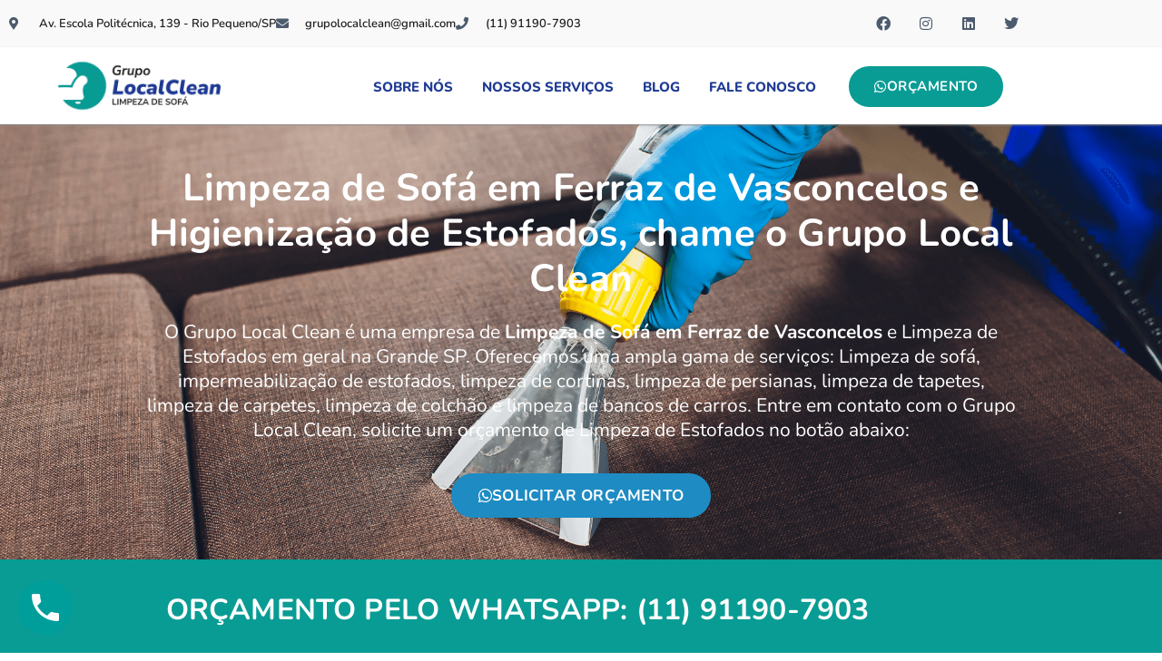

--- FILE ---
content_type: text/html; charset=UTF-8
request_url: https://www.grupolocalclean.com.br/limpeza-de-sofa-ferraz-de-vasconcelos/
body_size: 65930
content:
<!DOCTYPE html>
<html lang="pt-BR">
<head><meta charset="UTF-8"><script>if(navigator.userAgent.match(/MSIE|Internet Explorer/i)||navigator.userAgent.match(/Trident\/7\..*?rv:11/i)){var href=document.location.href;if(!href.match(/[?&]nowprocket/)){if(href.indexOf("?")==-1){if(href.indexOf("#")==-1){document.location.href=href+"?nowprocket=1"}else{document.location.href=href.replace("#","?nowprocket=1#")}}else{if(href.indexOf("#")==-1){document.location.href=href+"&nowprocket=1"}else{document.location.href=href.replace("#","&nowprocket=1#")}}}}</script><script>class RocketLazyLoadScripts{constructor(){this.v="1.2.3",this.triggerEvents=["keydown","mousedown","mousemove","touchmove","touchstart","touchend","wheel"],this.userEventHandler=this._triggerListener.bind(this),this.touchStartHandler=this._onTouchStart.bind(this),this.touchMoveHandler=this._onTouchMove.bind(this),this.touchEndHandler=this._onTouchEnd.bind(this),this.clickHandler=this._onClick.bind(this),this.interceptedClicks=[],window.addEventListener("pageshow",t=>{this.persisted=t.persisted}),window.addEventListener("DOMContentLoaded",()=>{this._preconnect3rdParties()}),this.delayedScripts={normal:[],async:[],defer:[]},this.trash=[],this.allJQueries=[]}_addUserInteractionListener(t){if(document.hidden){t._triggerListener();return}this.triggerEvents.forEach(e=>window.addEventListener(e,t.userEventHandler,{passive:!0})),window.addEventListener("touchstart",t.touchStartHandler,{passive:!0}),window.addEventListener("mousedown",t.touchStartHandler),document.addEventListener("visibilitychange",t.userEventHandler)}_removeUserInteractionListener(){this.triggerEvents.forEach(t=>window.removeEventListener(t,this.userEventHandler,{passive:!0})),document.removeEventListener("visibilitychange",this.userEventHandler)}_onTouchStart(t){"HTML"!==t.target.tagName&&(window.addEventListener("touchend",this.touchEndHandler),window.addEventListener("mouseup",this.touchEndHandler),window.addEventListener("touchmove",this.touchMoveHandler,{passive:!0}),window.addEventListener("mousemove",this.touchMoveHandler),t.target.addEventListener("click",this.clickHandler),this._renameDOMAttribute(t.target,"onclick","rocket-onclick"),this._pendingClickStarted())}_onTouchMove(t){window.removeEventListener("touchend",this.touchEndHandler),window.removeEventListener("mouseup",this.touchEndHandler),window.removeEventListener("touchmove",this.touchMoveHandler,{passive:!0}),window.removeEventListener("mousemove",this.touchMoveHandler),t.target.removeEventListener("click",this.clickHandler),this._renameDOMAttribute(t.target,"rocket-onclick","onclick"),this._pendingClickFinished()}_onTouchEnd(t){window.removeEventListener("touchend",this.touchEndHandler),window.removeEventListener("mouseup",this.touchEndHandler),window.removeEventListener("touchmove",this.touchMoveHandler,{passive:!0}),window.removeEventListener("mousemove",this.touchMoveHandler)}_onClick(t){t.target.removeEventListener("click",this.clickHandler),this._renameDOMAttribute(t.target,"rocket-onclick","onclick"),this.interceptedClicks.push(t),t.preventDefault(),t.stopPropagation(),t.stopImmediatePropagation(),this._pendingClickFinished()}_replayClicks(){window.removeEventListener("touchstart",this.touchStartHandler,{passive:!0}),window.removeEventListener("mousedown",this.touchStartHandler),this.interceptedClicks.forEach(t=>{t.target.dispatchEvent(new MouseEvent("click",{view:t.view,bubbles:!0,cancelable:!0}))})}_waitForPendingClicks(){return new Promise(t=>{this._isClickPending?this._pendingClickFinished=t:t()})}_pendingClickStarted(){this._isClickPending=!0}_pendingClickFinished(){this._isClickPending=!1}_renameDOMAttribute(t,e,r){t.hasAttribute&&t.hasAttribute(e)&&(event.target.setAttribute(r,event.target.getAttribute(e)),event.target.removeAttribute(e))}_triggerListener(){this._removeUserInteractionListener(this),"loading"===document.readyState?document.addEventListener("DOMContentLoaded",this._loadEverythingNow.bind(this)):this._loadEverythingNow()}_preconnect3rdParties(){let t=[];document.querySelectorAll("script[type=rocketlazyloadscript]").forEach(e=>{if(e.hasAttribute("src")){let r=new URL(e.src).origin;r!==location.origin&&t.push({src:r,crossOrigin:e.crossOrigin||"module"===e.getAttribute("data-rocket-type")})}}),t=[...new Map(t.map(t=>[JSON.stringify(t),t])).values()],this._batchInjectResourceHints(t,"preconnect")}async _loadEverythingNow(){this.lastBreath=Date.now(),this._delayEventListeners(this),this._delayJQueryReady(this),this._handleDocumentWrite(),this._registerAllDelayedScripts(),this._preloadAllScripts(),await this._loadScriptsFromList(this.delayedScripts.normal),await this._loadScriptsFromList(this.delayedScripts.defer),await this._loadScriptsFromList(this.delayedScripts.async);try{await this._triggerDOMContentLoaded(),await this._triggerWindowLoad()}catch(t){console.error(t)}window.dispatchEvent(new Event("rocket-allScriptsLoaded")),this._waitForPendingClicks().then(()=>{this._replayClicks()}),this._emptyTrash()}_registerAllDelayedScripts(){document.querySelectorAll("script[type=rocketlazyloadscript]").forEach(t=>{t.hasAttribute("data-rocket-src")?t.hasAttribute("async")&&!1!==t.async?this.delayedScripts.async.push(t):t.hasAttribute("defer")&&!1!==t.defer||"module"===t.getAttribute("data-rocket-type")?this.delayedScripts.defer.push(t):this.delayedScripts.normal.push(t):this.delayedScripts.normal.push(t)})}async _transformScript(t){return new Promise((await this._littleBreath(),navigator.userAgent.indexOf("Firefox/")>0||""===navigator.vendor)?e=>{let r=document.createElement("script");[...t.attributes].forEach(t=>{let e=t.nodeName;"type"!==e&&("data-rocket-type"===e&&(e="type"),"data-rocket-src"===e&&(e="src"),r.setAttribute(e,t.nodeValue))}),t.text&&(r.text=t.text),r.hasAttribute("src")?(r.addEventListener("load",e),r.addEventListener("error",e)):(r.text=t.text,e());try{t.parentNode.replaceChild(r,t)}catch(i){e()}}:async e=>{function r(){t.setAttribute("data-rocket-status","failed"),e()}try{let i=t.getAttribute("data-rocket-type"),n=t.getAttribute("data-rocket-src");t.text,i?(t.type=i,t.removeAttribute("data-rocket-type")):t.removeAttribute("type"),t.addEventListener("load",function r(){t.setAttribute("data-rocket-status","executed"),e()}),t.addEventListener("error",r),n?(t.removeAttribute("data-rocket-src"),t.src=n):t.src="data:text/javascript;base64,"+window.btoa(unescape(encodeURIComponent(t.text)))}catch(s){r()}})}async _loadScriptsFromList(t){let e=t.shift();return e&&e.isConnected?(await this._transformScript(e),this._loadScriptsFromList(t)):Promise.resolve()}_preloadAllScripts(){this._batchInjectResourceHints([...this.delayedScripts.normal,...this.delayedScripts.defer,...this.delayedScripts.async],"preload")}_batchInjectResourceHints(t,e){var r=document.createDocumentFragment();t.forEach(t=>{let i=t.getAttribute&&t.getAttribute("data-rocket-src")||t.src;if(i){let n=document.createElement("link");n.href=i,n.rel=e,"preconnect"!==e&&(n.as="script"),t.getAttribute&&"module"===t.getAttribute("data-rocket-type")&&(n.crossOrigin=!0),t.crossOrigin&&(n.crossOrigin=t.crossOrigin),t.integrity&&(n.integrity=t.integrity),r.appendChild(n),this.trash.push(n)}}),document.head.appendChild(r)}_delayEventListeners(t){let e={};function r(t,r){!function t(r){!e[r]&&(e[r]={originalFunctions:{add:r.addEventListener,remove:r.removeEventListener},eventsToRewrite:[]},r.addEventListener=function(){arguments[0]=i(arguments[0]),e[r].originalFunctions.add.apply(r,arguments)},r.removeEventListener=function(){arguments[0]=i(arguments[0]),e[r].originalFunctions.remove.apply(r,arguments)});function i(t){return e[r].eventsToRewrite.indexOf(t)>=0?"rocket-"+t:t}}(t),e[t].eventsToRewrite.push(r)}function i(t,e){let r=t[e];Object.defineProperty(t,e,{get:()=>r||function(){},set(i){t["rocket"+e]=r=i}})}r(document,"DOMContentLoaded"),r(window,"DOMContentLoaded"),r(window,"load"),r(window,"pageshow"),r(document,"readystatechange"),i(document,"onreadystatechange"),i(window,"onload"),i(window,"onpageshow")}_delayJQueryReady(t){let e;function r(r){if(r&&r.fn&&!t.allJQueries.includes(r)){r.fn.ready=r.fn.init.prototype.ready=function(e){return t.domReadyFired?e.bind(document)(r):document.addEventListener("rocket-DOMContentLoaded",()=>e.bind(document)(r)),r([])};let i=r.fn.on;r.fn.on=r.fn.init.prototype.on=function(){if(this[0]===window){function t(t){return t.split(" ").map(t=>"load"===t||0===t.indexOf("load.")?"rocket-jquery-load":t).join(" ")}"string"==typeof arguments[0]||arguments[0]instanceof String?arguments[0]=t(arguments[0]):"object"==typeof arguments[0]&&Object.keys(arguments[0]).forEach(e=>{let r=arguments[0][e];delete arguments[0][e],arguments[0][t(e)]=r})}return i.apply(this,arguments),this},t.allJQueries.push(r)}e=r}r(window.jQuery),Object.defineProperty(window,"jQuery",{get:()=>e,set(t){r(t)}})}async _triggerDOMContentLoaded(){this.domReadyFired=!0,await this._littleBreath(),document.dispatchEvent(new Event("rocket-DOMContentLoaded")),await this._littleBreath(),window.dispatchEvent(new Event("rocket-DOMContentLoaded")),await this._littleBreath(),document.dispatchEvent(new Event("rocket-readystatechange")),await this._littleBreath(),document.rocketonreadystatechange&&document.rocketonreadystatechange()}async _triggerWindowLoad(){await this._littleBreath(),window.dispatchEvent(new Event("rocket-load")),await this._littleBreath(),window.rocketonload&&window.rocketonload(),await this._littleBreath(),this.allJQueries.forEach(t=>t(window).trigger("rocket-jquery-load")),await this._littleBreath();let t=new Event("rocket-pageshow");t.persisted=this.persisted,window.dispatchEvent(t),await this._littleBreath(),window.rocketonpageshow&&window.rocketonpageshow({persisted:this.persisted})}_handleDocumentWrite(){let t=new Map;document.write=document.writeln=function(e){let r=document.currentScript;r||console.error("WPRocket unable to document.write this: "+e);let i=document.createRange(),n=r.parentElement,s=t.get(r);void 0===s&&(s=r.nextSibling,t.set(r,s));let a=document.createDocumentFragment();i.setStart(a,0),a.appendChild(i.createContextualFragment(e)),n.insertBefore(a,s)}}async _littleBreath(){Date.now()-this.lastBreath>45&&(await this._requestAnimFrame(),this.lastBreath=Date.now())}async _requestAnimFrame(){return document.hidden?new Promise(t=>setTimeout(t)):new Promise(t=>requestAnimationFrame(t))}_emptyTrash(){this.trash.forEach(t=>t.remove())}static run(){let t=new RocketLazyLoadScripts;t._addUserInteractionListener(t)}}RocketLazyLoadScripts.run();</script>
	
		<meta name='robots' content='index, follow, max-image-preview:large, max-snippet:-1, max-video-preview:-1' />

	<!-- This site is optimized with the Yoast SEO plugin v26.6 - https://yoast.com/wordpress/plugins/seo/ -->
	<title>Limpeza de Sofá em Ferraz de Vasconcelos (11) 91190-7903</title>
	<meta name="description" content="Buscando por Limpeza de Sofá em Ferraz de Vasconcelos? Chame o Grupo Local Clean, Limpeza de Sofá. Orçamentos (11) 91190-7903." />
	<link rel="canonical" href="https://www.grupolocalclean.com.br/limpeza-de-sofa-ferraz-de-vasconcelos/" />
	<meta property="og:locale" content="pt_BR" />
	<meta property="og:type" content="article" />
	<meta property="og:title" content="Limpeza de Sofá em Ferraz de Vasconcelos (11) 91190-7903" />
	<meta property="og:description" content="Buscando por Limpeza de Sofá em Ferraz de Vasconcelos? Chame o Grupo Local Clean, Limpeza de Sofá. Orçamentos (11) 91190-7903." />
	<meta property="og:url" content="https://www.grupolocalclean.com.br/limpeza-de-sofa-ferraz-de-vasconcelos/" />
	<meta property="og:site_name" content="Empresa de Limpeza de Sofá (11) 91190-7903" />
	<meta property="article:modified_time" content="2023-05-06T16:36:28+00:00" />
	<meta property="og:image" content="https://www.grupolocalclean.com.br/wp-content/uploads/2021/11/Grupo-Local-Clean-Imagem-Background-de-Servico-de-Limpeza-de-Sofas-em-Sao-Paulo-1.png" />
	<meta property="og:image:width" content="614" />
	<meta property="og:image:height" content="421" />
	<meta property="og:image:type" content="image/png" />
	<meta name="twitter:card" content="summary_large_image" />
	<meta name="twitter:label1" content="Est. tempo de leitura" />
	<meta name="twitter:data1" content="49 minutos" />
	<script type="application/ld+json" class="yoast-schema-graph">{"@context":"https://schema.org","@graph":[{"@type":"WebPage","@id":"https://www.grupolocalclean.com.br/limpeza-de-sofa-ferraz-de-vasconcelos/","url":"https://www.grupolocalclean.com.br/limpeza-de-sofa-ferraz-de-vasconcelos/","name":"Limpeza de Sofá em Ferraz de Vasconcelos (11) 91190-7903","isPartOf":{"@id":"https://www.grupolocalclean.com.br/#website"},"primaryImageOfPage":{"@id":"https://www.grupolocalclean.com.br/limpeza-de-sofa-ferraz-de-vasconcelos/#primaryimage"},"image":{"@id":"https://www.grupolocalclean.com.br/limpeza-de-sofa-ferraz-de-vasconcelos/#primaryimage"},"thumbnailUrl":"https://www.grupolocalclean.com.br/wp-content/uploads/2021/11/Grupo-Local-Clean-Imagem-Background-de-Servico-de-Limpeza-de-Sofas-em-Sao-Paulo-1.png","datePublished":"2022-09-30T16:22:40+00:00","dateModified":"2023-05-06T16:36:28+00:00","description":"Buscando por Limpeza de Sofá em Ferraz de Vasconcelos? Chame o Grupo Local Clean, Limpeza de Sofá. Orçamentos (11) 91190-7903.","breadcrumb":{"@id":"https://www.grupolocalclean.com.br/limpeza-de-sofa-ferraz-de-vasconcelos/#breadcrumb"},"inLanguage":"pt-BR","potentialAction":[{"@type":"ReadAction","target":["https://www.grupolocalclean.com.br/limpeza-de-sofa-ferraz-de-vasconcelos/"]}]},{"@type":"ImageObject","inLanguage":"pt-BR","@id":"https://www.grupolocalclean.com.br/limpeza-de-sofa-ferraz-de-vasconcelos/#primaryimage","url":"https://www.grupolocalclean.com.br/wp-content/uploads/2021/11/Grupo-Local-Clean-Imagem-Background-de-Servico-de-Limpeza-de-Sofas-em-Sao-Paulo-1.png","contentUrl":"https://www.grupolocalclean.com.br/wp-content/uploads/2021/11/Grupo-Local-Clean-Imagem-Background-de-Servico-de-Limpeza-de-Sofas-em-Sao-Paulo-1.png","width":614,"height":421},{"@type":"BreadcrumbList","@id":"https://www.grupolocalclean.com.br/limpeza-de-sofa-ferraz-de-vasconcelos/#breadcrumb","itemListElement":[{"@type":"ListItem","position":1,"name":"Início","item":"https://www.grupolocalclean.com.br/"},{"@type":"ListItem","position":2,"name":"Limpeza de Sofá Ferraz de Vasconcelos"}]},{"@type":"WebSite","@id":"https://www.grupolocalclean.com.br/#website","url":"https://www.grupolocalclean.com.br/","name":"Empresa de Limpeza de Sofá (11) 91190-7903","description":"Empresa de Limpeza de Sofá (11) 91190-7903","publisher":{"@id":"https://www.grupolocalclean.com.br/#organization"},"potentialAction":[{"@type":"SearchAction","target":{"@type":"EntryPoint","urlTemplate":"https://www.grupolocalclean.com.br/?s={search_term_string}"},"query-input":{"@type":"PropertyValueSpecification","valueRequired":true,"valueName":"search_term_string"}}],"inLanguage":"pt-BR"},{"@type":"Organization","@id":"https://www.grupolocalclean.com.br/#organization","name":"Grupo Local Clean","url":"https://www.grupolocalclean.com.br/","logo":{"@type":"ImageObject","inLanguage":"pt-BR","@id":"https://www.grupolocalclean.com.br/#/schema/logo/image/","url":"https://www.grupolocalclean.com.br/wp-content/uploads/2021/11/Grupo-Local-Clean-Logo-Limpeza-de-Sofa.png","contentUrl":"https://www.grupolocalclean.com.br/wp-content/uploads/2021/11/Grupo-Local-Clean-Logo-Limpeza-de-Sofa.png","width":6966,"height":2620,"caption":"Grupo Local Clean"},"image":{"@id":"https://www.grupolocalclean.com.br/#/schema/logo/image/"}}]}</script>
	<!-- / Yoast SEO plugin. -->


<link rel='dns-prefetch' href='//www.grupolocalclean.com.br' />
<link rel="alternate" type="application/rss+xml" title="Feed para Empresa de Limpeza de Sofá (11) 91190-7903 &raquo;" href="https://www.grupolocalclean.com.br/feed/" />
<link rel="alternate" type="application/rss+xml" title="Feed de comentários para Empresa de Limpeza de Sofá (11) 91190-7903 &raquo;" href="https://www.grupolocalclean.com.br/comments/feed/" />
<link rel="alternate" title="oEmbed (JSON)" type="application/json+oembed" href="https://www.grupolocalclean.com.br/wp-json/oembed/1.0/embed?url=https%3A%2F%2Fwww.grupolocalclean.com.br%2Flimpeza-de-sofa-ferraz-de-vasconcelos%2F" />
<link rel="alternate" title="oEmbed (XML)" type="text/xml+oembed" href="https://www.grupolocalclean.com.br/wp-json/oembed/1.0/embed?url=https%3A%2F%2Fwww.grupolocalclean.com.br%2Flimpeza-de-sofa-ferraz-de-vasconcelos%2F&#038;format=xml" />
<style id='wp-img-auto-sizes-contain-inline-css'>
img:is([sizes=auto i],[sizes^="auto," i]){contain-intrinsic-size:3000px 1500px}
/*# sourceURL=wp-img-auto-sizes-contain-inline-css */
</style>
<link data-minify="1" rel='stylesheet' id='ht_ctc_main_css-css' href='https://www.grupolocalclean.com.br/wp-content/cache/min/1/wp-content/plugins/click-to-chat-for-whatsapp/new/inc/assets/css/main.css?ver=1766746555' media='all' />
<style id='wp-emoji-styles-inline-css'>

	img.wp-smiley, img.emoji {
		display: inline !important;
		border: none !important;
		box-shadow: none !important;
		height: 1em !important;
		width: 1em !important;
		margin: 0 0.07em !important;
		vertical-align: -0.1em !important;
		background: none !important;
		padding: 0 !important;
	}
/*# sourceURL=wp-emoji-styles-inline-css */
</style>
<link data-minify="1" rel='stylesheet' id='wp-call-btn-guten-blocks-style-css' href='https://www.grupolocalclean.com.br/wp-content/cache/min/1/wp-content/plugins/wp-call-button/assets/block/build/index.css?ver=1766746555' media='all' />
<style id='global-styles-inline-css'>
:root{--wp--preset--aspect-ratio--square: 1;--wp--preset--aspect-ratio--4-3: 4/3;--wp--preset--aspect-ratio--3-4: 3/4;--wp--preset--aspect-ratio--3-2: 3/2;--wp--preset--aspect-ratio--2-3: 2/3;--wp--preset--aspect-ratio--16-9: 16/9;--wp--preset--aspect-ratio--9-16: 9/16;--wp--preset--color--black: #000000;--wp--preset--color--cyan-bluish-gray: #abb8c3;--wp--preset--color--white: #ffffff;--wp--preset--color--pale-pink: #f78da7;--wp--preset--color--vivid-red: #cf2e2e;--wp--preset--color--luminous-vivid-orange: #ff6900;--wp--preset--color--luminous-vivid-amber: #fcb900;--wp--preset--color--light-green-cyan: #7bdcb5;--wp--preset--color--vivid-green-cyan: #00d084;--wp--preset--color--pale-cyan-blue: #8ed1fc;--wp--preset--color--vivid-cyan-blue: #0693e3;--wp--preset--color--vivid-purple: #9b51e0;--wp--preset--gradient--vivid-cyan-blue-to-vivid-purple: linear-gradient(135deg,rgb(6,147,227) 0%,rgb(155,81,224) 100%);--wp--preset--gradient--light-green-cyan-to-vivid-green-cyan: linear-gradient(135deg,rgb(122,220,180) 0%,rgb(0,208,130) 100%);--wp--preset--gradient--luminous-vivid-amber-to-luminous-vivid-orange: linear-gradient(135deg,rgb(252,185,0) 0%,rgb(255,105,0) 100%);--wp--preset--gradient--luminous-vivid-orange-to-vivid-red: linear-gradient(135deg,rgb(255,105,0) 0%,rgb(207,46,46) 100%);--wp--preset--gradient--very-light-gray-to-cyan-bluish-gray: linear-gradient(135deg,rgb(238,238,238) 0%,rgb(169,184,195) 100%);--wp--preset--gradient--cool-to-warm-spectrum: linear-gradient(135deg,rgb(74,234,220) 0%,rgb(151,120,209) 20%,rgb(207,42,186) 40%,rgb(238,44,130) 60%,rgb(251,105,98) 80%,rgb(254,248,76) 100%);--wp--preset--gradient--blush-light-purple: linear-gradient(135deg,rgb(255,206,236) 0%,rgb(152,150,240) 100%);--wp--preset--gradient--blush-bordeaux: linear-gradient(135deg,rgb(254,205,165) 0%,rgb(254,45,45) 50%,rgb(107,0,62) 100%);--wp--preset--gradient--luminous-dusk: linear-gradient(135deg,rgb(255,203,112) 0%,rgb(199,81,192) 50%,rgb(65,88,208) 100%);--wp--preset--gradient--pale-ocean: linear-gradient(135deg,rgb(255,245,203) 0%,rgb(182,227,212) 50%,rgb(51,167,181) 100%);--wp--preset--gradient--electric-grass: linear-gradient(135deg,rgb(202,248,128) 0%,rgb(113,206,126) 100%);--wp--preset--gradient--midnight: linear-gradient(135deg,rgb(2,3,129) 0%,rgb(40,116,252) 100%);--wp--preset--font-size--small: 13px;--wp--preset--font-size--medium: 20px;--wp--preset--font-size--large: 36px;--wp--preset--font-size--x-large: 42px;--wp--preset--spacing--20: 0.44rem;--wp--preset--spacing--30: 0.67rem;--wp--preset--spacing--40: 1rem;--wp--preset--spacing--50: 1.5rem;--wp--preset--spacing--60: 2.25rem;--wp--preset--spacing--70: 3.38rem;--wp--preset--spacing--80: 5.06rem;--wp--preset--shadow--natural: 6px 6px 9px rgba(0, 0, 0, 0.2);--wp--preset--shadow--deep: 12px 12px 50px rgba(0, 0, 0, 0.4);--wp--preset--shadow--sharp: 6px 6px 0px rgba(0, 0, 0, 0.2);--wp--preset--shadow--outlined: 6px 6px 0px -3px rgb(255, 255, 255), 6px 6px rgb(0, 0, 0);--wp--preset--shadow--crisp: 6px 6px 0px rgb(0, 0, 0);}:root { --wp--style--global--content-size: 800px;--wp--style--global--wide-size: 1200px; }:where(body) { margin: 0; }.wp-site-blocks > .alignleft { float: left; margin-right: 2em; }.wp-site-blocks > .alignright { float: right; margin-left: 2em; }.wp-site-blocks > .aligncenter { justify-content: center; margin-left: auto; margin-right: auto; }:where(.wp-site-blocks) > * { margin-block-start: 24px; margin-block-end: 0; }:where(.wp-site-blocks) > :first-child { margin-block-start: 0; }:where(.wp-site-blocks) > :last-child { margin-block-end: 0; }:root { --wp--style--block-gap: 24px; }:root :where(.is-layout-flow) > :first-child{margin-block-start: 0;}:root :where(.is-layout-flow) > :last-child{margin-block-end: 0;}:root :where(.is-layout-flow) > *{margin-block-start: 24px;margin-block-end: 0;}:root :where(.is-layout-constrained) > :first-child{margin-block-start: 0;}:root :where(.is-layout-constrained) > :last-child{margin-block-end: 0;}:root :where(.is-layout-constrained) > *{margin-block-start: 24px;margin-block-end: 0;}:root :where(.is-layout-flex){gap: 24px;}:root :where(.is-layout-grid){gap: 24px;}.is-layout-flow > .alignleft{float: left;margin-inline-start: 0;margin-inline-end: 2em;}.is-layout-flow > .alignright{float: right;margin-inline-start: 2em;margin-inline-end: 0;}.is-layout-flow > .aligncenter{margin-left: auto !important;margin-right: auto !important;}.is-layout-constrained > .alignleft{float: left;margin-inline-start: 0;margin-inline-end: 2em;}.is-layout-constrained > .alignright{float: right;margin-inline-start: 2em;margin-inline-end: 0;}.is-layout-constrained > .aligncenter{margin-left: auto !important;margin-right: auto !important;}.is-layout-constrained > :where(:not(.alignleft):not(.alignright):not(.alignfull)){max-width: var(--wp--style--global--content-size);margin-left: auto !important;margin-right: auto !important;}.is-layout-constrained > .alignwide{max-width: var(--wp--style--global--wide-size);}body .is-layout-flex{display: flex;}.is-layout-flex{flex-wrap: wrap;align-items: center;}.is-layout-flex > :is(*, div){margin: 0;}body .is-layout-grid{display: grid;}.is-layout-grid > :is(*, div){margin: 0;}body{padding-top: 0px;padding-right: 0px;padding-bottom: 0px;padding-left: 0px;}a:where(:not(.wp-element-button)){text-decoration: underline;}:root :where(.wp-element-button, .wp-block-button__link){background-color: #32373c;border-width: 0;color: #fff;font-family: inherit;font-size: inherit;font-style: inherit;font-weight: inherit;letter-spacing: inherit;line-height: inherit;padding-top: calc(0.667em + 2px);padding-right: calc(1.333em + 2px);padding-bottom: calc(0.667em + 2px);padding-left: calc(1.333em + 2px);text-decoration: none;text-transform: inherit;}.has-black-color{color: var(--wp--preset--color--black) !important;}.has-cyan-bluish-gray-color{color: var(--wp--preset--color--cyan-bluish-gray) !important;}.has-white-color{color: var(--wp--preset--color--white) !important;}.has-pale-pink-color{color: var(--wp--preset--color--pale-pink) !important;}.has-vivid-red-color{color: var(--wp--preset--color--vivid-red) !important;}.has-luminous-vivid-orange-color{color: var(--wp--preset--color--luminous-vivid-orange) !important;}.has-luminous-vivid-amber-color{color: var(--wp--preset--color--luminous-vivid-amber) !important;}.has-light-green-cyan-color{color: var(--wp--preset--color--light-green-cyan) !important;}.has-vivid-green-cyan-color{color: var(--wp--preset--color--vivid-green-cyan) !important;}.has-pale-cyan-blue-color{color: var(--wp--preset--color--pale-cyan-blue) !important;}.has-vivid-cyan-blue-color{color: var(--wp--preset--color--vivid-cyan-blue) !important;}.has-vivid-purple-color{color: var(--wp--preset--color--vivid-purple) !important;}.has-black-background-color{background-color: var(--wp--preset--color--black) !important;}.has-cyan-bluish-gray-background-color{background-color: var(--wp--preset--color--cyan-bluish-gray) !important;}.has-white-background-color{background-color: var(--wp--preset--color--white) !important;}.has-pale-pink-background-color{background-color: var(--wp--preset--color--pale-pink) !important;}.has-vivid-red-background-color{background-color: var(--wp--preset--color--vivid-red) !important;}.has-luminous-vivid-orange-background-color{background-color: var(--wp--preset--color--luminous-vivid-orange) !important;}.has-luminous-vivid-amber-background-color{background-color: var(--wp--preset--color--luminous-vivid-amber) !important;}.has-light-green-cyan-background-color{background-color: var(--wp--preset--color--light-green-cyan) !important;}.has-vivid-green-cyan-background-color{background-color: var(--wp--preset--color--vivid-green-cyan) !important;}.has-pale-cyan-blue-background-color{background-color: var(--wp--preset--color--pale-cyan-blue) !important;}.has-vivid-cyan-blue-background-color{background-color: var(--wp--preset--color--vivid-cyan-blue) !important;}.has-vivid-purple-background-color{background-color: var(--wp--preset--color--vivid-purple) !important;}.has-black-border-color{border-color: var(--wp--preset--color--black) !important;}.has-cyan-bluish-gray-border-color{border-color: var(--wp--preset--color--cyan-bluish-gray) !important;}.has-white-border-color{border-color: var(--wp--preset--color--white) !important;}.has-pale-pink-border-color{border-color: var(--wp--preset--color--pale-pink) !important;}.has-vivid-red-border-color{border-color: var(--wp--preset--color--vivid-red) !important;}.has-luminous-vivid-orange-border-color{border-color: var(--wp--preset--color--luminous-vivid-orange) !important;}.has-luminous-vivid-amber-border-color{border-color: var(--wp--preset--color--luminous-vivid-amber) !important;}.has-light-green-cyan-border-color{border-color: var(--wp--preset--color--light-green-cyan) !important;}.has-vivid-green-cyan-border-color{border-color: var(--wp--preset--color--vivid-green-cyan) !important;}.has-pale-cyan-blue-border-color{border-color: var(--wp--preset--color--pale-cyan-blue) !important;}.has-vivid-cyan-blue-border-color{border-color: var(--wp--preset--color--vivid-cyan-blue) !important;}.has-vivid-purple-border-color{border-color: var(--wp--preset--color--vivid-purple) !important;}.has-vivid-cyan-blue-to-vivid-purple-gradient-background{background: var(--wp--preset--gradient--vivid-cyan-blue-to-vivid-purple) !important;}.has-light-green-cyan-to-vivid-green-cyan-gradient-background{background: var(--wp--preset--gradient--light-green-cyan-to-vivid-green-cyan) !important;}.has-luminous-vivid-amber-to-luminous-vivid-orange-gradient-background{background: var(--wp--preset--gradient--luminous-vivid-amber-to-luminous-vivid-orange) !important;}.has-luminous-vivid-orange-to-vivid-red-gradient-background{background: var(--wp--preset--gradient--luminous-vivid-orange-to-vivid-red) !important;}.has-very-light-gray-to-cyan-bluish-gray-gradient-background{background: var(--wp--preset--gradient--very-light-gray-to-cyan-bluish-gray) !important;}.has-cool-to-warm-spectrum-gradient-background{background: var(--wp--preset--gradient--cool-to-warm-spectrum) !important;}.has-blush-light-purple-gradient-background{background: var(--wp--preset--gradient--blush-light-purple) !important;}.has-blush-bordeaux-gradient-background{background: var(--wp--preset--gradient--blush-bordeaux) !important;}.has-luminous-dusk-gradient-background{background: var(--wp--preset--gradient--luminous-dusk) !important;}.has-pale-ocean-gradient-background{background: var(--wp--preset--gradient--pale-ocean) !important;}.has-electric-grass-gradient-background{background: var(--wp--preset--gradient--electric-grass) !important;}.has-midnight-gradient-background{background: var(--wp--preset--gradient--midnight) !important;}.has-small-font-size{font-size: var(--wp--preset--font-size--small) !important;}.has-medium-font-size{font-size: var(--wp--preset--font-size--medium) !important;}.has-large-font-size{font-size: var(--wp--preset--font-size--large) !important;}.has-x-large-font-size{font-size: var(--wp--preset--font-size--x-large) !important;}
:root :where(.wp-block-pullquote){font-size: 1.5em;line-height: 1.6;}
/*# sourceURL=global-styles-inline-css */
</style>
<link rel='stylesheet' id='cookie-notice-front-css' href='https://www.grupolocalclean.com.br/wp-content/plugins/cookie-notice/css/front.min.css?ver=2.5.11' media='all' />
<link data-minify="1" rel='stylesheet' id='hello-elementor-css' href='https://www.grupolocalclean.com.br/wp-content/cache/min/1/wp-content/themes/hello-elementor/assets/css/reset.css?ver=1766746555' media='all' />
<link data-minify="1" rel='stylesheet' id='hello-elementor-theme-style-css' href='https://www.grupolocalclean.com.br/wp-content/cache/min/1/wp-content/themes/hello-elementor/assets/css/theme.css?ver=1766746555' media='all' />
<link data-minify="1" rel='stylesheet' id='elementor-icons-css' href='https://www.grupolocalclean.com.br/wp-content/cache/min/1/wp-content/plugins/elementor/assets/lib/eicons/css/elementor-icons.min.css?ver=1766746555' media='all' />
<link rel='stylesheet' id='elementor-frontend-css' href='https://www.grupolocalclean.com.br/wp-content/plugins/elementor/assets/css/frontend.min.css?ver=3.34.0' media='all' />
<style id='elementor-frontend-inline-css'>
.elementor-kit-9{--e-global-color-primary:#6EC1E4;--e-global-color-secondary:#54595F;--e-global-color-text:#7A7A7A;--e-global-color-accent:#61CE70;--e-global-color-2a4b046:#F2F2F2;--e-global-typography-primary-font-family:"Nunito";--e-global-typography-primary-font-weight:600;--e-global-typography-secondary-font-family:"Nunito";--e-global-typography-secondary-font-weight:400;--e-global-typography-text-font-family:"Nunito";--e-global-typography-text-font-weight:400;--e-global-typography-accent-font-family:"Nunito";--e-global-typography-accent-font-weight:700;--e-global-typography-6701e65-font-family:"Roboto Condensed";--e-global-typography-6701e65-font-weight:400;font-family:"Nunito", Sans-serif;}.elementor-kit-9 e-page-transition{background-color:#FFBC7D;}.elementor-kit-9 a{color:#03724D;font-family:"Nunito", Sans-serif;font-weight:700;}.elementor-kit-9 a:hover{color:#099C94;}.elementor-kit-9 h1{font-family:"Nunito", Sans-serif;}.elementor-kit-9 h2{font-family:"Nunito", Sans-serif;}.elementor-kit-9 h4{font-family:"Nunito", Sans-serif;}.elementor-kit-9 h5{font-family:"Nunito", Sans-serif;}.elementor-kit-9 h6{font-family:"Nunito", Sans-serif;}.elementor-section.elementor-section-boxed > .elementor-container{max-width:1140px;}.e-con{--container-max-width:1140px;}.elementor-widget:not(:last-child){margin-block-end:20px;}.elementor-element{--widgets-spacing:20px 20px;--widgets-spacing-row:20px;--widgets-spacing-column:20px;}{}h1.entry-title{display:var(--page-title-display);}@media(max-width:1024px){.elementor-section.elementor-section-boxed > .elementor-container{max-width:1024px;}.e-con{--container-max-width:1024px;}}@media(max-width:767px){.elementor-section.elementor-section-boxed > .elementor-container{max-width:767px;}.e-con{--container-max-width:767px;}}
.elementor-4203 .elementor-element.elementor-element-4ea4376e:not(.elementor-motion-effects-element-type-background), .elementor-4203 .elementor-element.elementor-element-4ea4376e > .elementor-motion-effects-container > .elementor-motion-effects-layer{background-image:var(--wpr-bg-99beece5-0fc0-42a2-a7b8-464e26fa25c7);background-position:center center;background-size:cover;}.elementor-4203 .elementor-element.elementor-element-4ea4376e > .elementor-background-overlay{background-color:rgba(2, 2, 42, 0.83);opacity:0.55;mix-blend-mode:darken;transition:background 0.3s, border-radius 0.3s, opacity 0.3s;}.elementor-4203 .elementor-element.elementor-element-4ea4376e > .elementor-container{min-height:480px;}.elementor-4203 .elementor-element.elementor-element-4ea4376e{transition:background 0.3s, border 0.3s, border-radius 0.3s, box-shadow 0.3s;}.elementor-4203 .elementor-element.elementor-element-3fcfe415 > .elementor-element-populated{padding:0px 120px 0px 120px;}.elementor-widget-heading .elementor-heading-title{font-family:var( --e-global-typography-primary-font-family ), Sans-serif;font-weight:var( --e-global-typography-primary-font-weight );color:var( --e-global-color-primary );}.elementor-4203 .elementor-element.elementor-element-3113f8cf{text-align:center;}.elementor-4203 .elementor-element.elementor-element-3113f8cf .elementor-heading-title{font-size:42px;font-weight:700;font-style:normal;text-decoration:none;line-height:1.2em;letter-spacing:0.2px;color:#FFFFFF;}.elementor-widget-text-editor{font-family:var( --e-global-typography-text-font-family ), Sans-serif;font-weight:var( --e-global-typography-text-font-weight );color:var( --e-global-color-text );}.elementor-widget-text-editor.elementor-drop-cap-view-stacked .elementor-drop-cap{background-color:var( --e-global-color-primary );}.elementor-widget-text-editor.elementor-drop-cap-view-framed .elementor-drop-cap, .elementor-widget-text-editor.elementor-drop-cap-view-default .elementor-drop-cap{color:var( --e-global-color-primary );border-color:var( --e-global-color-primary );}.elementor-4203 .elementor-element.elementor-element-50d29729 > .elementor-widget-container{padding:0px 40px 0px 40px;}.elementor-4203 .elementor-element.elementor-element-50d29729{font-size:21px;font-weight:400;line-height:1.3em;color:#FFFFFF;}.elementor-widget-button .elementor-button{background-color:var( --e-global-color-accent );font-family:var( --e-global-typography-accent-font-family ), Sans-serif;font-weight:var( --e-global-typography-accent-font-weight );}.elementor-4203 .elementor-element.elementor-element-68e2e7b6 .elementor-button{background-color:#1E8BC3;font-size:17px;font-weight:700;letter-spacing:0.2px;fill:#FFFFFF;color:#FFFFFF;border-radius:35px 35px 35px 35px;padding:16px 30px 16px 30px;}.elementor-4203 .elementor-element.elementor-element-68e2e7b6 .elementor-button:hover, .elementor-4203 .elementor-element.elementor-element-68e2e7b6 .elementor-button:focus{background-color:#00AC4E;color:#FFFFFF;}.elementor-4203 .elementor-element.elementor-element-68e2e7b6 .elementor-button-content-wrapper{flex-direction:row;}.elementor-4203 .elementor-element.elementor-element-68e2e7b6 .elementor-button .elementor-button-content-wrapper{gap:13px;}.elementor-4203 .elementor-element.elementor-element-68e2e7b6 .elementor-button:hover svg, .elementor-4203 .elementor-element.elementor-element-68e2e7b6 .elementor-button:focus svg{fill:#FFFFFF;}.elementor-4203 .elementor-element.elementor-element-34b6b88a:not(.elementor-motion-effects-element-type-background), .elementor-4203 .elementor-element.elementor-element-34b6b88a > .elementor-motion-effects-container > .elementor-motion-effects-layer{background-color:#099C94;}.elementor-4203 .elementor-element.elementor-element-34b6b88a{transition:background 0.3s, border 0.3s, border-radius 0.3s, box-shadow 0.3s;padding:30px 0px 30px 0px;}.elementor-4203 .elementor-element.elementor-element-34b6b88a > .elementor-background-overlay{transition:background 0.3s, border-radius 0.3s, opacity 0.3s;}.elementor-4203 .elementor-element.elementor-element-5df5f109{text-align:center;}.elementor-4203 .elementor-element.elementor-element-5df5f109 .elementor-heading-title{font-size:32px;font-weight:700;letter-spacing:0.2px;color:#FFFFFF;}.elementor-4203 .elementor-element.elementor-element-457059b7 > .elementor-container > .elementor-column > .elementor-widget-wrap{align-content:center;align-items:center;}.elementor-4203 .elementor-element.elementor-element-457059b7 > .elementor-container{max-width:1200px;text-align:center;}.elementor-4203 .elementor-element.elementor-element-457059b7 > .elementor-background-overlay{opacity:1;transition:background 0.3s, border-radius 0.3s, opacity 0.3s;}.elementor-4203 .elementor-element.elementor-element-457059b7{transition:background 0.3s, border 0.3s, border-radius 0.3s, box-shadow 0.3s;padding:50px 0px 60px 0px;}.elementor-4203 .elementor-element.elementor-element-6a626956 > .elementor-widget-wrap > .elementor-widget:not(.elementor-widget__width-auto):not(.elementor-widget__width-initial):not(:last-child):not(.elementor-absolute){margin-block-end:: 12px;}.elementor-4203 .elementor-element.elementor-element-6a626956 > .elementor-element-populated{margin:0px 0px 0px 0px;--e-column-margin-right:0px;--e-column-margin-left:0px;padding:0px 80px 0px 80px;}.elementor-4203 .elementor-element.elementor-element-4a1211c6{font-size:17.5px;font-weight:400;color:#202020;}.elementor-4203 .elementor-element.elementor-element-49f15910 > .elementor-container > .elementor-column > .elementor-widget-wrap{align-content:center;align-items:center;}.elementor-4203 .elementor-element.elementor-element-49f15910{transition:background 0.3s, border 0.3s, border-radius 0.3s, box-shadow 0.3s;padding:0px 0px 80px 0px;}.elementor-4203 .elementor-element.elementor-element-49f15910 > .elementor-background-overlay{transition:background 0.3s, border-radius 0.3s, opacity 0.3s;}.elementor-widget-image .widget-image-caption{color:var( --e-global-color-text );font-family:var( --e-global-typography-text-font-family ), Sans-serif;font-weight:var( --e-global-typography-text-font-weight );}.elementor-4203 .elementor-element.elementor-element-4c37a716 img{width:90%;border-radius:0px 0px 0px 0px;}.elementor-4203 .elementor-element.elementor-element-79d2de4b > .elementor-element-populated{padding:0px 0px 0px 40px;}.elementor-4203 .elementor-element.elementor-element-5c1d3259 > .elementor-widget-container{padding:0px 0px 25px 0px;}.elementor-4203 .elementor-element.elementor-element-5c1d3259 .elementor-heading-title{font-size:35px;font-weight:800;line-height:1.2em;color:#2574A9;}.elementor-4203 .elementor-element.elementor-element-59757175{font-size:17.5px;font-weight:400;color:#202020;}.elementor-4203 .elementor-element.elementor-element-78bbfaa8 .elementor-button{background-color:#099C94;font-size:15px;font-weight:700;letter-spacing:0.2px;fill:#FFFFFF;color:#FFFFFF;border-radius:60px 60px 60px 60px;padding:18px 30px 18px 30px;}.elementor-4203 .elementor-element.elementor-element-78bbfaa8 .elementor-button:hover, .elementor-4203 .elementor-element.elementor-element-78bbfaa8 .elementor-button:focus{background-color:#00AC4E;color:#FFFFFF;}.elementor-4203 .elementor-element.elementor-element-78bbfaa8 .elementor-button-content-wrapper{flex-direction:row;}.elementor-4203 .elementor-element.elementor-element-78bbfaa8 .elementor-button .elementor-button-content-wrapper{gap:13px;}.elementor-4203 .elementor-element.elementor-element-78bbfaa8 .elementor-button:hover svg, .elementor-4203 .elementor-element.elementor-element-78bbfaa8 .elementor-button:focus svg{fill:#FFFFFF;}.elementor-4203 .elementor-element.elementor-element-4c7bf3f5 > .elementor-container > .elementor-column > .elementor-widget-wrap{align-content:center;align-items:center;}.elementor-4203 .elementor-element.elementor-element-4c7bf3f5:not(.elementor-motion-effects-element-type-background), .elementor-4203 .elementor-element.elementor-element-4c7bf3f5 > .elementor-motion-effects-container > .elementor-motion-effects-layer{background-color:#F5F7FA;}.elementor-4203 .elementor-element.elementor-element-4c7bf3f5{transition:background 0.3s, border 0.3s, border-radius 0.3s, box-shadow 0.3s;padding:80px 0px 80px 0px;}.elementor-4203 .elementor-element.elementor-element-4c7bf3f5 > .elementor-background-overlay{transition:background 0.3s, border-radius 0.3s, opacity 0.3s;}.elementor-4203 .elementor-element.elementor-element-780318fa > .elementor-element-populated{padding:0px 10px 0px 20px;}.elementor-4203 .elementor-element.elementor-element-213b51af > .elementor-widget-container{padding:0px 0px 25px 0px;}.elementor-4203 .elementor-element.elementor-element-213b51af .elementor-heading-title{font-size:35px;font-weight:800;line-height:1.2em;color:#2574A9;}.elementor-4203 .elementor-element.elementor-element-710b728a{font-size:17.5px;font-weight:400;color:#202020;}.elementor-4203 .elementor-element.elementor-element-5e6e8cc0 img{width:90%;border-radius:0px 0px 0px 0px;}.elementor-4203 .elementor-element.elementor-element-7b0d46c9 > .elementor-container > .elementor-column > .elementor-widget-wrap{align-content:center;align-items:center;}.elementor-4203 .elementor-element.elementor-element-7b0d46c9{transition:background 0.3s, border 0.3s, border-radius 0.3s, box-shadow 0.3s;padding:80px 0px 80px 0px;}.elementor-4203 .elementor-element.elementor-element-7b0d46c9 > .elementor-background-overlay{transition:background 0.3s, border-radius 0.3s, opacity 0.3s;}.elementor-4203 .elementor-element.elementor-element-769a9677 img{width:90%;border-radius:0px 0px 0px 0px;}.elementor-4203 .elementor-element.elementor-element-1009c6b2 > .elementor-element-populated{padding:0px 0px 0px 40px;}.elementor-4203 .elementor-element.elementor-element-57a93183 > .elementor-widget-container{padding:0px 0px 25px 0px;}.elementor-4203 .elementor-element.elementor-element-57a93183 .elementor-heading-title{font-size:35px;font-weight:800;line-height:1.2em;color:#2574A9;}.elementor-4203 .elementor-element.elementor-element-2ce9e190{font-size:17.5px;font-weight:400;color:#202020;}.elementor-4203 .elementor-element.elementor-element-48743128 .elementor-button{background-color:#099C94;font-size:15px;font-weight:700;letter-spacing:0.2px;fill:#FFFFFF;color:#FFFFFF;border-radius:60px 60px 60px 60px;padding:18px 30px 18px 30px;}.elementor-4203 .elementor-element.elementor-element-48743128 .elementor-button:hover, .elementor-4203 .elementor-element.elementor-element-48743128 .elementor-button:focus{background-color:#00AC4E;color:#FFFFFF;}.elementor-4203 .elementor-element.elementor-element-48743128 .elementor-button-content-wrapper{flex-direction:row;}.elementor-4203 .elementor-element.elementor-element-48743128 .elementor-button .elementor-button-content-wrapper{gap:13px;}.elementor-4203 .elementor-element.elementor-element-48743128 .elementor-button:hover svg, .elementor-4203 .elementor-element.elementor-element-48743128 .elementor-button:focus svg{fill:#FFFFFF;}.elementor-4203 .elementor-element.elementor-element-3c9de0c > .elementor-container > .elementor-column > .elementor-widget-wrap{align-content:center;align-items:center;}.elementor-4203 .elementor-element.elementor-element-3c9de0c:not(.elementor-motion-effects-element-type-background), .elementor-4203 .elementor-element.elementor-element-3c9de0c > .elementor-motion-effects-container > .elementor-motion-effects-layer{background-color:#F5F7FA;}.elementor-4203 .elementor-element.elementor-element-3c9de0c{transition:background 0.3s, border 0.3s, border-radius 0.3s, box-shadow 0.3s;padding:80px 0px 80px 0px;}.elementor-4203 .elementor-element.elementor-element-3c9de0c > .elementor-background-overlay{transition:background 0.3s, border-radius 0.3s, opacity 0.3s;}.elementor-4203 .elementor-element.elementor-element-2b173ca2 > .elementor-element-populated{padding:0px 15px 0px 10px;}.elementor-4203 .elementor-element.elementor-element-4124b8b1 > .elementor-widget-container{padding:0px 0px 25px 0px;}.elementor-4203 .elementor-element.elementor-element-4124b8b1 .elementor-heading-title{font-size:35px;font-weight:800;line-height:1.2em;color:#2574A9;}.elementor-4203 .elementor-element.elementor-element-6a60b79a{font-size:17.5px;font-weight:400;color:#202020;}.elementor-4203 .elementor-element.elementor-element-7fae3bfb img{width:90%;border-radius:0px 0px 0px 0px;}.elementor-4203 .elementor-element.elementor-element-3a2126fb > .elementor-container > .elementor-column > .elementor-widget-wrap{align-content:center;align-items:center;}.elementor-4203 .elementor-element.elementor-element-3a2126fb{transition:background 0.3s, border 0.3s, border-radius 0.3s, box-shadow 0.3s;padding:80px 0px 80px 0px;}.elementor-4203 .elementor-element.elementor-element-3a2126fb > .elementor-background-overlay{transition:background 0.3s, border-radius 0.3s, opacity 0.3s;}.elementor-4203 .elementor-element.elementor-element-83ff218 img{width:90%;border-radius:0px 0px 0px 0px;}.elementor-4203 .elementor-element.elementor-element-48cd3c6e > .elementor-element-populated{padding:0px 0px 0px 30px;}.elementor-4203 .elementor-element.elementor-element-4e5d2d28 > .elementor-widget-container{padding:0px 0px 25px 0px;}.elementor-4203 .elementor-element.elementor-element-4e5d2d28 .elementor-heading-title{font-size:35px;font-weight:800;line-height:1.2em;color:#2574A9;}.elementor-4203 .elementor-element.elementor-element-34700e41{font-size:17.5px;font-weight:400;color:#202020;}.elementor-4203 .elementor-element.elementor-element-61d6a349 .elementor-button{background-color:#099C94;font-size:15px;font-weight:700;letter-spacing:0.2px;fill:#FFFFFF;color:#FFFFFF;border-radius:60px 60px 60px 60px;padding:18px 30px 18px 30px;}.elementor-4203 .elementor-element.elementor-element-61d6a349 .elementor-button:hover, .elementor-4203 .elementor-element.elementor-element-61d6a349 .elementor-button:focus{background-color:#00AC4E;color:#FFFFFF;}.elementor-4203 .elementor-element.elementor-element-61d6a349 .elementor-button-content-wrapper{flex-direction:row;}.elementor-4203 .elementor-element.elementor-element-61d6a349 .elementor-button .elementor-button-content-wrapper{gap:13px;}.elementor-4203 .elementor-element.elementor-element-61d6a349 .elementor-button:hover svg, .elementor-4203 .elementor-element.elementor-element-61d6a349 .elementor-button:focus svg{fill:#FFFFFF;}:root{--page-title-display:none;}@media(max-width:1024px){.elementor-4203 .elementor-element.elementor-element-49f15910{padding:100px 25px 100px 25px;}.elementor-4203 .elementor-element.elementor-element-4c7bf3f5{padding:100px 25px 100px 25px;}.elementor-4203 .elementor-element.elementor-element-7b0d46c9{padding:100px 25px 100px 25px;}.elementor-4203 .elementor-element.elementor-element-3c9de0c{padding:100px 25px 100px 25px;}.elementor-4203 .elementor-element.elementor-element-3a2126fb{padding:100px 25px 100px 25px;}}@media(max-width:767px){.elementor-4203 .elementor-element.elementor-element-4ea4376e:not(.elementor-motion-effects-element-type-background), .elementor-4203 .elementor-element.elementor-element-4ea4376e > .elementor-motion-effects-container > .elementor-motion-effects-layer{background-image:var(--wpr-bg-66d1a8ea-10bc-4546-bbf5-10e3b914d04e);background-position:-553px 0px;background-size:cover;}.elementor-4203 .elementor-element.elementor-element-4ea4376e{padding:40px 20px 40px 20px;}.elementor-4203 .elementor-element.elementor-element-3fcfe415 > .elementor-element-populated{padding:0px 0px 0px 0px;}.elementor-4203 .elementor-element.elementor-element-3113f8cf .elementor-heading-title{font-size:27px;}.elementor-4203 .elementor-element.elementor-element-50d29729 > .elementor-widget-container{padding:0px 0px 0px 0px;}.elementor-4203 .elementor-element.elementor-element-50d29729{font-size:20px;}.elementor-4203 .elementor-element.elementor-element-68e2e7b6 .elementor-button{font-size:20px;line-height:1.2em;}.elementor-4203 .elementor-element.elementor-element-5df5f109 > .elementor-widget-container{padding:0px 52px 0px 52px;}.elementor-4203 .elementor-element.elementor-element-5df5f109 .elementor-heading-title{font-size:27px;line-height:1.3em;}.elementor-4203 .elementor-element.elementor-element-457059b7{padding:60px 0px 40px 0px;}.elementor-4203 .elementor-element.elementor-element-6a626956 > .elementor-element-populated{padding:0px 25px 0px 25px;}.elementor-4203 .elementor-element.elementor-element-49f15910{padding:0px 20px 60px 20px;}.elementor-4203 .elementor-element.elementor-element-79d2de4b > .elementor-element-populated{padding:50px 0px 0px 12px;}.elementor-4203 .elementor-element.elementor-element-5c1d3259 .elementor-heading-title{font-size:30px;}.elementor-4203 .elementor-element.elementor-element-59757175{font-size:18px;}.elementor-4203 .elementor-element.elementor-element-78bbfaa8 .elementor-button{font-size:20px;line-height:1.2em;}.elementor-4203 .elementor-element.elementor-element-4c7bf3f5{padding:60px 20px 60px 20px;}.elementor-4203 .elementor-element.elementor-element-780318fa > .elementor-element-populated{padding:50px 0px 0px 12px;}.elementor-4203 .elementor-element.elementor-element-213b51af .elementor-heading-title{font-size:30px;}.elementor-4203 .elementor-element.elementor-element-710b728a{font-size:18px;}.elementor-4203 .elementor-element.elementor-element-7b0d46c9{padding:60px 20px 60px 20px;}.elementor-4203 .elementor-element.elementor-element-1009c6b2 > .elementor-element-populated{padding:50px 0px 0px 12px;}.elementor-4203 .elementor-element.elementor-element-57a93183 .elementor-heading-title{font-size:30px;}.elementor-4203 .elementor-element.elementor-element-2ce9e190{font-size:18px;}.elementor-4203 .elementor-element.elementor-element-48743128 .elementor-button{font-size:20px;line-height:1.2em;}.elementor-4203 .elementor-element.elementor-element-3c9de0c{padding:60px 20px 60px 20px;}.elementor-4203 .elementor-element.elementor-element-2b173ca2 > .elementor-element-populated{padding:50px 0px 0px 12px;}.elementor-4203 .elementor-element.elementor-element-4124b8b1 .elementor-heading-title{font-size:30px;}.elementor-4203 .elementor-element.elementor-element-6a60b79a{font-size:18px;}.elementor-4203 .elementor-element.elementor-element-3a2126fb{padding:60px 20px 60px 20px;}.elementor-4203 .elementor-element.elementor-element-48cd3c6e > .elementor-element-populated{padding:50px 0px 0px 12px;}.elementor-4203 .elementor-element.elementor-element-4e5d2d28 .elementor-heading-title{font-size:30px;}.elementor-4203 .elementor-element.elementor-element-34700e41{font-size:18px;}.elementor-4203 .elementor-element.elementor-element-61d6a349 .elementor-button{font-size:20px;line-height:1.2em;}}@media(min-width:768px){.elementor-4203 .elementor-element.elementor-element-3fcfe415{width:100%;}.elementor-4203 .elementor-element.elementor-element-4c772eeb{width:50.035%;}.elementor-4203 .elementor-element.elementor-element-79d2de4b{width:49.877%;}.elementor-4203 .elementor-element.elementor-element-780318fa{width:49.876%;}.elementor-4203 .elementor-element.elementor-element-2c675a49{width:50.036%;}.elementor-4203 .elementor-element.elementor-element-15c1b5ac{width:50.324%;}.elementor-4203 .elementor-element.elementor-element-1009c6b2{width:49.588%;}.elementor-4203 .elementor-element.elementor-element-2b173ca2{width:50.451%;}.elementor-4203 .elementor-element.elementor-element-1ceae431{width:49.461%;}.elementor-4203 .elementor-element.elementor-element-239aa0ca{width:50.228%;}.elementor-4203 .elementor-element.elementor-element-48cd3c6e{width:49.684%;}}
/*# sourceURL=elementor-frontend-inline-css */
</style>
<link data-minify="1" rel='stylesheet' id='font-awesome-5-all-css' href='https://www.grupolocalclean.com.br/wp-content/cache/min/1/wp-content/plugins/elementor/assets/lib/font-awesome/css/all.min.css?ver=1766746555' media='all' />
<link rel='stylesheet' id='font-awesome-4-shim-css' href='https://www.grupolocalclean.com.br/wp-content/plugins/elementor/assets/lib/font-awesome/css/v4-shims.min.css?ver=3.34.0' media='all' />
<link rel='stylesheet' id='widget-heading-css' href='https://www.grupolocalclean.com.br/wp-content/plugins/elementor/assets/css/widget-heading.min.css?ver=3.34.0' media='all' />
<link rel='stylesheet' id='widget-image-css' href='https://www.grupolocalclean.com.br/wp-content/plugins/elementor/assets/css/widget-image.min.css?ver=3.34.0' media='all' />
<style id='rocket-lazyload-inline-css'>
.rll-youtube-player{position:relative;padding-bottom:56.23%;height:0;overflow:hidden;max-width:100%;}.rll-youtube-player:focus-within{outline: 2px solid currentColor;outline-offset: 5px;}.rll-youtube-player iframe{position:absolute;top:0;left:0;width:100%;height:100%;z-index:100;background:0 0}.rll-youtube-player img{bottom:0;display:block;left:0;margin:auto;max-width:100%;width:100%;position:absolute;right:0;top:0;border:none;height:auto;-webkit-transition:.4s all;-moz-transition:.4s all;transition:.4s all}.rll-youtube-player img:hover{-webkit-filter:brightness(75%)}.rll-youtube-player .play{height:100%;width:100%;left:0;top:0;position:absolute;background:var(--wpr-bg-eeaaf1cf-f53d-4721-9f93-6cba1dc5d7a2) no-repeat center;background-color: transparent !important;cursor:pointer;border:none;}.wp-embed-responsive .wp-has-aspect-ratio .rll-youtube-player{position:absolute;padding-bottom:0;width:100%;height:100%;top:0;bottom:0;left:0;right:0}
/*# sourceURL=rocket-lazyload-inline-css */
</style>
<link data-minify="1" rel='stylesheet' id='elementor-gf-local-nunito-css' href='https://www.grupolocalclean.com.br/wp-content/cache/min/1/wp-content/uploads/elementor/google-fonts/css/nunito.css?ver=1766746555' media='all' />
<link data-minify="1" rel='stylesheet' id='elementor-gf-local-robotocondensed-css' href='https://www.grupolocalclean.com.br/wp-content/cache/min/1/wp-content/uploads/elementor/google-fonts/css/robotocondensed.css?ver=1766746555' media='all' />
<link rel='stylesheet' id='elementor-icons-shared-0-css' href='https://www.grupolocalclean.com.br/wp-content/plugins/elementor/assets/lib/font-awesome/css/fontawesome.min.css?ver=5.15.3' media='all' />
<link data-minify="1" rel='stylesheet' id='elementor-icons-fa-brands-css' href='https://www.grupolocalclean.com.br/wp-content/cache/min/1/wp-content/plugins/elementor/assets/lib/font-awesome/css/brands.min.css?ver=1766746555' media='all' />
<script type="rocketlazyloadscript" data-rocket-src="https://www.grupolocalclean.com.br/wp-includes/js/jquery/jquery.min.js?ver=3.7.1" id="jquery-core-js" defer></script>
<script type="rocketlazyloadscript" data-rocket-src="https://www.grupolocalclean.com.br/wp-includes/js/jquery/jquery-migrate.min.js?ver=3.4.1" id="jquery-migrate-js" defer></script>
<script type="rocketlazyloadscript" id="cookie-notice-front-js-before">
var cnArgs = {"ajaxUrl":"https:\/\/www.grupolocalclean.com.br\/wp-admin\/admin-ajax.php","nonce":"e415cc914b","hideEffect":"fade","position":"bottom","onScroll":false,"onScrollOffset":100,"onClick":false,"cookieName":"cookie_notice_accepted","cookieTime":2592000,"cookieTimeRejected":2592000,"globalCookie":false,"redirection":false,"cache":true,"revokeCookies":false,"revokeCookiesOpt":"automatic"};

//# sourceURL=cookie-notice-front-js-before
</script>
<script type="rocketlazyloadscript" data-rocket-src="https://www.grupolocalclean.com.br/wp-content/plugins/cookie-notice/js/front.min.js?ver=2.5.11" id="cookie-notice-front-js" defer></script>
<script type="rocketlazyloadscript" data-rocket-src="https://www.grupolocalclean.com.br/wp-content/plugins/elementor/assets/lib/font-awesome/js/v4-shims.min.js?ver=3.34.0" id="font-awesome-4-shim-js" defer></script>
<link rel="https://api.w.org/" href="https://www.grupolocalclean.com.br/wp-json/" /><link rel="alternate" title="JSON" type="application/json" href="https://www.grupolocalclean.com.br/wp-json/wp/v2/pages/4203" /><link rel="EditURI" type="application/rsd+xml" title="RSD" href="https://www.grupolocalclean.com.br/xmlrpc.php?rsd" />
<meta name="generator" content="WordPress 6.9" />
<link rel='shortlink' href='https://www.grupolocalclean.com.br/?p=4203' />

<!--BEGIN: TRACKING CODE MANAGER (v2.5.0) BY INTELLYWP.COM IN HEAD//-->
</script><script type="application/ld+json">{
"@context": "https://schema.org",
"@type": "Product",
"name": "Grupo local Clean",
"aggregateRating": {
"@type": "AggregateRating",
"ratingValue": "5",
"reviewCount": "5256"
}}</script>
<!--END: https://wordpress.org/plugins/tracking-code-manager IN HEAD//--><!-- This website uses the WP Call Button plugin to generate more leads. --><style type="text/css">.wp-call-button{display: block; position: fixed; text-decoration: none; z-index: 9999999999;width: 60px; height: 60px; border-radius: 50%;/*transform: scale(0.8);*/  left: 20px;  bottom: 20px; background: url( [data-uri] ) center/30px 30px no-repeat #009e9b !important;}</style><meta name="generator" content="Elementor 3.34.0; features: additional_custom_breakpoints; settings: css_print_method-internal, google_font-enabled, font_display-auto">
			<style>
				.e-con.e-parent:nth-of-type(n+4):not(.e-lazyloaded):not(.e-no-lazyload),
				.e-con.e-parent:nth-of-type(n+4):not(.e-lazyloaded):not(.e-no-lazyload) * {
					background-image: none !important;
				}
				@media screen and (max-height: 1024px) {
					.e-con.e-parent:nth-of-type(n+3):not(.e-lazyloaded):not(.e-no-lazyload),
					.e-con.e-parent:nth-of-type(n+3):not(.e-lazyloaded):not(.e-no-lazyload) * {
						background-image: none !important;
					}
				}
				@media screen and (max-height: 640px) {
					.e-con.e-parent:nth-of-type(n+2):not(.e-lazyloaded):not(.e-no-lazyload),
					.e-con.e-parent:nth-of-type(n+2):not(.e-lazyloaded):not(.e-no-lazyload) * {
						background-image: none !important;
					}
				}
			</style>
			<link rel="icon" href="https://www.grupolocalclean.com.br/wp-content/uploads/2021/11/cropped-Grupo-Local-Clean-Logo-Favicon-32x32.png" sizes="32x32" />
<link rel="icon" href="https://www.grupolocalclean.com.br/wp-content/uploads/2021/11/cropped-Grupo-Local-Clean-Logo-Favicon-192x192.png" sizes="192x192" />
<link rel="apple-touch-icon" href="https://www.grupolocalclean.com.br/wp-content/uploads/2021/11/cropped-Grupo-Local-Clean-Logo-Favicon-180x180.png" />
<meta name="msapplication-TileImage" content="https://www.grupolocalclean.com.br/wp-content/uploads/2021/11/cropped-Grupo-Local-Clean-Logo-Favicon-270x270.png" />
<noscript><style id="rocket-lazyload-nojs-css">.rll-youtube-player, [data-lazy-src]{display:none !important;}</style></noscript>	<meta name="viewport" content="width=device-width, initial-scale=1.0, viewport-fit=cover" /><style id="wpr-lazyload-bg"></style><style id="wpr-lazyload-bg-exclusion"></style>
<noscript>
<style id="wpr-lazyload-bg-nostyle">:root{--wpr-bg-99beece5-0fc0-42a2-a7b8-464e26fa25c7: url('https://www.grupolocalclean.com.br/wp-content/uploads/2021/11/Grupo-Local-Clean-Banner-Pagina-de-Servico-de-Limpeza-de-Sofa-em-Sao-Paulo.png');}:root{--wpr-bg-66d1a8ea-10bc-4546-bbf5-10e3b914d04e: url('https://www.grupolocalclean.com.br/wp-content/uploads/2021/11/Grupo-Local-Clean-Banner-Pagina-de-Servico-de-Limpeza-de-Sofa-em-Sao-Paulo.png');}:root{--wpr-bg-eeaaf1cf-f53d-4721-9f93-6cba1dc5d7a2: url('https://www.grupolocalclean.com.br/wp-content/plugins/wp-rocket/assets/img/youtube.png');}:root{--wpr-bg-58fc3c38-b99c-438b-9929-a6ee2631dfb0: url('https://www.grupolocalclean.com.br/wp-content/uploads/2021/11/Grupo-Local-Clean-Imagem-Background-de-Servico-de-Limpeza-de-Sofas-em-Sao-Paulo.png');}:root{--wpr-bg-495d4c2b-c625-416d-8a08-a27e1a40c301: url('https://www.grupolocalclean.com.br/wp-content/uploads/2021/11/Grupo-Local-Clean-Imagem-de-Limpeza-de-Estofados-e-Carpetes-em-Sao-Paulo-1.png');}:root{--wpr-bg-4e7934af-3eda-4c2f-9d2d-df88b0820b3a: url('https://www.grupolocalclean.com.br/wp-content/uploads/2021/11/Grupo-Local-Clean-Imagem-de-Servico-de-Limpeza-de-Sofa-em-Sao-Paulo.png');}</style>
</noscript>
<script type="application/javascript">const rocket_pairs = [{"selector":".elementor-4203 .elementor-element.elementor-element-4ea4376e:not(.elementor-motion-effects-element-type-background), .elementor-4203 .elementor-element.elementor-element-4ea4376e > .elementor-motion-effects-container > .elementor-motion-effects-layer","style":":root{--wpr-bg-99beece5-0fc0-42a2-a7b8-464e26fa25c7: url('https:\/\/www.grupolocalclean.com.br\/wp-content\/uploads\/2021\/11\/Grupo-Local-Clean-Banner-Pagina-de-Servico-de-Limpeza-de-Sofa-em-Sao-Paulo.png');}","hash":"99beece5-0fc0-42a2-a7b8-464e26fa25c7"},{"selector":".elementor-4203 .elementor-element.elementor-element-4ea4376e:not(.elementor-motion-effects-element-type-background), .elementor-4203 .elementor-element.elementor-element-4ea4376e > .elementor-motion-effects-container > .elementor-motion-effects-layer","style":":root{--wpr-bg-66d1a8ea-10bc-4546-bbf5-10e3b914d04e: url('https:\/\/www.grupolocalclean.com.br\/wp-content\/uploads\/2021\/11\/Grupo-Local-Clean-Banner-Pagina-de-Servico-de-Limpeza-de-Sofa-em-Sao-Paulo.png');}","hash":"66d1a8ea-10bc-4546-bbf5-10e3b914d04e"},{"selector":".rll-youtube-player .play","style":":root{--wpr-bg-eeaaf1cf-f53d-4721-9f93-6cba1dc5d7a2: url('https:\/\/www.grupolocalclean.com.br\/wp-content\/plugins\/wp-rocket\/assets\/img\/youtube.png');}","hash":"eeaaf1cf-f53d-4721-9f93-6cba1dc5d7a2"},{"selector":".elementor-5702 .elementor-element.elementor-element-7da4cbae > .elementor-background-overlay","style":":root{--wpr-bg-58fc3c38-b99c-438b-9929-a6ee2631dfb0: url('https:\/\/www.grupolocalclean.com.br\/wp-content\/uploads\/2021\/11\/Grupo-Local-Clean-Imagem-Background-de-Servico-de-Limpeza-de-Sofas-em-Sao-Paulo.png');}","hash":"58fc3c38-b99c-438b-9929-a6ee2631dfb0"},{"selector":".elementor-6044 .elementor-element.elementor-element-26b6a97d:not(.elementor-motion-effects-element-type-background) > .elementor-widget-wrap, .elementor-6044 .elementor-element.elementor-element-26b6a97d > .elementor-widget-wrap > .elementor-motion-effects-container > .elementor-motion-effects-layer","style":":root{--wpr-bg-495d4c2b-c625-416d-8a08-a27e1a40c301: url('https:\/\/www.grupolocalclean.com.br\/wp-content\/uploads\/2021\/11\/Grupo-Local-Clean-Imagem-de-Limpeza-de-Estofados-e-Carpetes-em-Sao-Paulo-1.png');}","hash":"495d4c2b-c625-416d-8a08-a27e1a40c301"},{"selector":".elementor-863 .elementor-element.elementor-element-56543402:not(.elementor-motion-effects-element-type-background), .elementor-863 .elementor-element.elementor-element-56543402 > .elementor-motion-effects-container > .elementor-motion-effects-layer","style":":root{--wpr-bg-4e7934af-3eda-4c2f-9d2d-df88b0820b3a: url('https:\/\/www.grupolocalclean.com.br\/wp-content\/uploads\/2021\/11\/Grupo-Local-Clean-Imagem-de-Servico-de-Limpeza-de-Sofa-em-Sao-Paulo.png');}","hash":"4e7934af-3eda-4c2f-9d2d-df88b0820b3a"}]; const rocket_excluded_pairs = [];</script></head>
<body class="wp-singular page-template page-template-elementor_canvas page page-id-4203 wp-embed-responsive wp-theme-hello-elementor cookies-not-set hello-elementor-default elementor-default elementor-template-canvas elementor-kit-9 elementor-page elementor-page-4203">
			<div data-elementor-type="wp-page" data-elementor-id="4203" class="elementor elementor-4203" data-elementor-post-type="page">
						<section class="elementor-section elementor-top-section elementor-element elementor-element-6d221037 elementor-section-full_width elementor-section-height-default elementor-section-height-default" data-id="6d221037" data-element_type="section">
						<div class="elementor-container elementor-column-gap-no">
					<div class="elementor-column elementor-col-100 elementor-top-column elementor-element elementor-element-121aa950" data-id="121aa950" data-element_type="column">
			<div class="elementor-widget-wrap elementor-element-populated">
						<div class="elementor-element elementor-element-73e79ece elementor-widget elementor-widget-template" data-id="73e79ece" data-element_type="widget" data-widget_type="template.default">
				<div class="elementor-widget-container">
							<div class="elementor-template">
			<style id="elementor-post-814">.elementor-814 .elementor-element.elementor-element-43a89a84:not(.elementor-motion-effects-element-type-background), .elementor-814 .elementor-element.elementor-element-43a89a84 > .elementor-motion-effects-container > .elementor-motion-effects-layer{background-color:#F9F9FA;}.elementor-814 .elementor-element.elementor-element-43a89a84{transition:background 0.3s, border 0.3s, border-radius 0.3s, box-shadow 0.3s;padding:0px 0px 0px 0px;}.elementor-814 .elementor-element.elementor-element-43a89a84 > .elementor-background-overlay{transition:background 0.3s, border-radius 0.3s, opacity 0.3s;}.elementor-814 .elementor-element.elementor-element-175b234a > .elementor-container{min-height:5px;}.elementor-814 .elementor-element.elementor-element-175b234a{margin-top:0px;margin-bottom:0px;}.elementor-widget-icon-list .elementor-icon-list-item:not(:last-child):after{border-color:var( --e-global-color-text );}.elementor-widget-icon-list .elementor-icon-list-icon i{color:var( --e-global-color-primary );}.elementor-widget-icon-list .elementor-icon-list-icon svg{fill:var( --e-global-color-primary );}.elementor-widget-icon-list .elementor-icon-list-item > .elementor-icon-list-text, .elementor-widget-icon-list .elementor-icon-list-item > a{font-family:var( --e-global-typography-text-font-family ), Sans-serif;font-weight:var( --e-global-typography-text-font-weight );}.elementor-widget-icon-list .elementor-icon-list-text{color:var( --e-global-color-secondary );}.elementor-814 .elementor-element.elementor-element-444975ec .elementor-icon-list-items:not(.elementor-inline-items) .elementor-icon-list-item:not(:last-child){padding-block-end:calc(30px/2);}.elementor-814 .elementor-element.elementor-element-444975ec .elementor-icon-list-items:not(.elementor-inline-items) .elementor-icon-list-item:not(:first-child){margin-block-start:calc(30px/2);}.elementor-814 .elementor-element.elementor-element-444975ec .elementor-icon-list-items.elementor-inline-items .elementor-icon-list-item{margin-inline:calc(30px/2);}.elementor-814 .elementor-element.elementor-element-444975ec .elementor-icon-list-items.elementor-inline-items{margin-inline:calc(-30px/2);}.elementor-814 .elementor-element.elementor-element-444975ec .elementor-icon-list-items.elementor-inline-items .elementor-icon-list-item:after{inset-inline-end:calc(-30px/2);}.elementor-814 .elementor-element.elementor-element-444975ec .elementor-icon-list-icon i{color:#4c5b6d;transition:color 0.3s;}.elementor-814 .elementor-element.elementor-element-444975ec .elementor-icon-list-icon svg{fill:#4c5b6d;transition:fill 0.3s;}.elementor-814 .elementor-element.elementor-element-444975ec{--e-icon-list-icon-size:14px;--icon-vertical-offset:0px;}.elementor-814 .elementor-element.elementor-element-444975ec .elementor-icon-list-icon{padding-inline-end:10px;}.elementor-814 .elementor-element.elementor-element-444975ec .elementor-icon-list-item > .elementor-icon-list-text, .elementor-814 .elementor-element.elementor-element-444975ec .elementor-icon-list-item > a{font-size:13px;font-weight:600;line-height:2.5em;}.elementor-814 .elementor-element.elementor-element-444975ec .elementor-icon-list-text{color:#202020;transition:color 0.3s;}.elementor-814 .elementor-element.elementor-element-11cc1a01{--grid-template-columns:repeat(0, auto);--icon-size:16px;--grid-column-gap:11px;--grid-row-gap:0px;}.elementor-814 .elementor-element.elementor-element-11cc1a01 .elementor-widget-container{text-align:right;}.elementor-814 .elementor-element.elementor-element-11cc1a01 > .elementor-widget-container{margin:0px 0px 0px 0px;padding:0px 0px 0px 0px;}.elementor-814 .elementor-element.elementor-element-11cc1a01 .elementor-social-icon{background-color:rgba(0,0,0,0);}.elementor-814 .elementor-element.elementor-element-11cc1a01 .elementor-social-icon i{color:#4c5b6d;}.elementor-814 .elementor-element.elementor-element-11cc1a01 .elementor-social-icon svg{fill:#4c5b6d;}.elementor-814 .elementor-element.elementor-element-11cc1a01 .elementor-social-icon:hover{background-color:#2C93F500;}.elementor-814 .elementor-element.elementor-element-11cc1a01 .elementor-social-icon:hover i{color:#099C94;}.elementor-814 .elementor-element.elementor-element-11cc1a01 .elementor-social-icon:hover svg{fill:#099C94;}@media(min-width:768px){.elementor-814 .elementor-element.elementor-element-583933e{width:64.733%;}.elementor-814 .elementor-element.elementor-element-57dcf505{width:35.267%;}}@media(max-width:1024px){.elementor-814 .elementor-element.elementor-element-43a89a84{padding:0px 20px 0px 20px;}}@media(max-width:767px){.elementor-814 .elementor-element.elementor-element-43a89a84{padding:20px 20px 20px 20px;}.elementor-814 .elementor-element.elementor-element-c4b0cd5{width:100%;}.elementor-814 .elementor-element.elementor-element-583933e{width:33%;}.elementor-814 .elementor-element.elementor-element-444975ec{--e-icon-list-icon-size:25px;}.elementor-814 .elementor-element.elementor-element-57dcf505{width:33%;}}@media(max-width:1024px) and (min-width:768px){.elementor-814 .elementor-element.elementor-element-c4b0cd5{width:80%;}}</style>		<div data-elementor-type="section" data-elementor-id="814" class="elementor elementor-814" data-elementor-post-type="elementor_library">
					<section class="elementor-section elementor-top-section elementor-element elementor-element-43a89a84 elementor-hidden-mobile elementor-section-boxed elementor-section-height-default elementor-section-height-default" data-id="43a89a84" data-element_type="section" id="envato-101-header" data-settings="{&quot;background_background&quot;:&quot;classic&quot;}">
						<div class="elementor-container elementor-column-gap-default">
					<div class="elementor-column elementor-col-100 elementor-top-column elementor-element elementor-element-c4b0cd5" data-id="c4b0cd5" data-element_type="column">
			<div class="elementor-widget-wrap elementor-element-populated">
						<section class="elementor-section elementor-inner-section elementor-element elementor-element-175b234a elementor-hidden-phone elementor-section-height-min-height elementor-section-boxed elementor-section-height-default" data-id="175b234a" data-element_type="section">
						<div class="elementor-container elementor-column-gap-no">
					<div class="elementor-column elementor-col-50 elementor-inner-column elementor-element elementor-element-583933e" data-id="583933e" data-element_type="column">
			<div class="elementor-widget-wrap elementor-element-populated">
						<div class="elementor-element elementor-element-444975ec elementor-icon-list--layout-inline elementor-align-start elementor-list-item-link-full_width elementor-widget elementor-widget-icon-list" data-id="444975ec" data-element_type="widget" data-widget_type="icon-list.default">
				<div class="elementor-widget-container">
							<ul class="elementor-icon-list-items elementor-inline-items">
							<li class="elementor-icon-list-item elementor-inline-item">
											<span class="elementor-icon-list-icon">
							<i aria-hidden="true" class="fas fa-map-marker-alt"></i>						</span>
										<span class="elementor-icon-list-text">Av. Escola Politécnica, 139  - Rio Pequeno/SP</span>
									</li>
								<li class="elementor-icon-list-item elementor-inline-item">
											<a href="mailto:grupolocalclean@gmail.com">

												<span class="elementor-icon-list-icon">
							<i aria-hidden="true" class="fas fa-envelope"></i>						</span>
										<span class="elementor-icon-list-text">grupolocalclean@gmail.com</span>
											</a>
									</li>
								<li class="elementor-icon-list-item elementor-inline-item">
											<a href="https://api.whatsapp.com/send?phone=5511911907903&#038;text=Ol%C3%A1,%20Seja%20bem-vindo(a)%20ao%20Grupo%20Localclean!%20Qual%20o%20seu%20nome?%20Sua%20regi%C3%A3o?%20Seria%20limpeza%20ou%20impermeabiliza%C3%A7%C3%A3o?">

												<span class="elementor-icon-list-icon">
							<i aria-hidden="true" class="fas fa-phone"></i>						</span>
										<span class="elementor-icon-list-text">(11) 91190-7903</span>
											</a>
									</li>
						</ul>
						</div>
				</div>
					</div>
		</div>
				<div class="elementor-column elementor-col-50 elementor-inner-column elementor-element elementor-element-57dcf505" data-id="57dcf505" data-element_type="column">
			<div class="elementor-widget-wrap elementor-element-populated">
						<div class="elementor-element elementor-element-11cc1a01 e-grid-align-right elementor-shape-rounded elementor-grid-0 elementor-widget elementor-widget-social-icons" data-id="11cc1a01" data-element_type="widget" data-widget_type="social-icons.default">
				<div class="elementor-widget-container">
							<div class="elementor-social-icons-wrapper elementor-grid" role="list">
							<span class="elementor-grid-item" role="listitem">
					<a class="elementor-icon elementor-social-icon elementor-social-icon-facebook elementor-repeater-item-320e991" href="https://www.facebook.com/Grupolocalclean/" target="_blank">
						<span class="elementor-screen-only">Facebook</span>
						<i aria-hidden="true" class="fab fa-facebook"></i>					</a>
				</span>
							<span class="elementor-grid-item" role="listitem">
					<a class="elementor-icon elementor-social-icon elementor-social-icon-instagram elementor-repeater-item-1491259" href="https://www.instagram.com/grupolocalclean/" target="_blank">
						<span class="elementor-screen-only">Instagram</span>
						<i aria-hidden="true" class="fab fa-instagram"></i>					</a>
				</span>
							<span class="elementor-grid-item" role="listitem">
					<a class="elementor-icon elementor-social-icon elementor-social-icon-linkedin elementor-repeater-item-8206083" href="https://br.linkedin.com/" target="_blank">
						<span class="elementor-screen-only">Linkedin</span>
						<i aria-hidden="true" class="fab fa-linkedin"></i>					</a>
				</span>
							<span class="elementor-grid-item" role="listitem">
					<a class="elementor-icon elementor-social-icon elementor-social-icon-twitter elementor-repeater-item-dccfaf9" href="https://twitter.com/home" target="_blank">
						<span class="elementor-screen-only">Twitter</span>
						<i aria-hidden="true" class="fab fa-twitter"></i>					</a>
				</span>
					</div>
						</div>
				</div>
					</div>
		</div>
					</div>
		</section>
					</div>
		</div>
					</div>
		</section>
				</div>
				</div>
						</div>
				</div>
					</div>
		</div>
					</div>
		</section>
				<section class="elementor-section elementor-top-section elementor-element elementor-element-7f28bc32 elementor-section-full_width elementor-section-height-default elementor-section-height-default" data-id="7f28bc32" data-element_type="section">
						<div class="elementor-container elementor-column-gap-no">
					<div class="elementor-column elementor-col-100 elementor-top-column elementor-element elementor-element-7e91a7a2" data-id="7e91a7a2" data-element_type="column">
			<div class="elementor-widget-wrap elementor-element-populated">
						<div class="elementor-element elementor-element-565e9128 elementor-widget elementor-widget-template" data-id="565e9128" data-element_type="widget" data-widget_type="template.default">
				<div class="elementor-widget-container">
							<div class="elementor-template">
			<style id="elementor-post-818">.elementor-818 .elementor-element.elementor-element-29f98116:not(.elementor-motion-effects-element-type-background), .elementor-818 .elementor-element.elementor-element-29f98116 > .elementor-motion-effects-container > .elementor-motion-effects-layer{background-color:#FFFFFF;}.elementor-818 .elementor-element.elementor-element-29f98116{border-style:solid;border-width:0px 0px 0px 0px;border-color:#FFFFFF;box-shadow:0px 1px 2px 0px #919191;transition:background 0.3s, border 0.3s, border-radius 0.3s, box-shadow 0.3s;margin-top:0px;margin-bottom:0px;padding:8px 0px 8px 0px;z-index:89;}.elementor-818 .elementor-element.elementor-element-29f98116, .elementor-818 .elementor-element.elementor-element-29f98116 > .elementor-background-overlay{border-radius:0px 0px 0px 0px;}.elementor-818 .elementor-element.elementor-element-29f98116 > .elementor-background-overlay{transition:background 0.3s, border-radius 0.3s, opacity 0.3s;}.elementor-818 .elementor-element.elementor-element-5aad8d2d > .elementor-element-populated{padding:0px 0px 0px 0px;}.elementor-widget-image .widget-image-caption{color:var( --e-global-color-text );font-family:var( --e-global-typography-text-font-family ), Sans-serif;font-weight:var( --e-global-typography-text-font-weight );}.elementor-818 .elementor-element.elementor-element-5195eb15 > .elementor-widget-container{margin:0px 0px 0px 00px;padding:0px 0px 0px 0px;}.elementor-818 .elementor-element.elementor-element-5195eb15{text-align:center;}.elementor-818 .elementor-element.elementor-element-5195eb15 img{width:60%;max-width:60%;opacity:1;}.elementor-widget-nav-menu .elementor-nav-menu .elementor-item{font-family:var( --e-global-typography-primary-font-family ), Sans-serif;font-weight:var( --e-global-typography-primary-font-weight );}.elementor-widget-nav-menu .elementor-nav-menu--main .elementor-item{color:var( --e-global-color-text );fill:var( --e-global-color-text );}.elementor-widget-nav-menu .elementor-nav-menu--main .elementor-item:hover,
					.elementor-widget-nav-menu .elementor-nav-menu--main .elementor-item.elementor-item-active,
					.elementor-widget-nav-menu .elementor-nav-menu--main .elementor-item.highlighted,
					.elementor-widget-nav-menu .elementor-nav-menu--main .elementor-item:focus{color:var( --e-global-color-accent );fill:var( --e-global-color-accent );}.elementor-widget-nav-menu .elementor-nav-menu--main:not(.e--pointer-framed) .elementor-item:before,
					.elementor-widget-nav-menu .elementor-nav-menu--main:not(.e--pointer-framed) .elementor-item:after{background-color:var( --e-global-color-accent );}.elementor-widget-nav-menu .e--pointer-framed .elementor-item:before,
					.elementor-widget-nav-menu .e--pointer-framed .elementor-item:after{border-color:var( --e-global-color-accent );}.elementor-widget-nav-menu{--e-nav-menu-divider-color:var( --e-global-color-text );}.elementor-widget-nav-menu .elementor-nav-menu--dropdown .elementor-item, .elementor-widget-nav-menu .elementor-nav-menu--dropdown  .elementor-sub-item{font-family:var( --e-global-typography-accent-font-family ), Sans-serif;font-weight:var( --e-global-typography-accent-font-weight );}.elementor-818 .elementor-element.elementor-element-1a5c0dfb > .elementor-widget-container{padding:3px 0px 0px 0px;}.elementor-818 .elementor-element.elementor-element-1a5c0dfb .elementor-menu-toggle{margin:0 auto;background-color:rgba(186, 16, 16, 0);}.elementor-818 .elementor-element.elementor-element-1a5c0dfb .elementor-nav-menu .elementor-item{font-size:15px;font-weight:800;text-transform:uppercase;font-style:normal;text-decoration:none;}.elementor-818 .elementor-element.elementor-element-1a5c0dfb .elementor-nav-menu--main .elementor-item{color:#1F3A93;fill:#1F3A93;padding-left:16px;padding-right:16px;}.elementor-818 .elementor-element.elementor-element-1a5c0dfb .elementor-nav-menu--main .elementor-item:hover,
					.elementor-818 .elementor-element.elementor-element-1a5c0dfb .elementor-nav-menu--main .elementor-item.elementor-item-active,
					.elementor-818 .elementor-element.elementor-element-1a5c0dfb .elementor-nav-menu--main .elementor-item.highlighted,
					.elementor-818 .elementor-element.elementor-element-1a5c0dfb .elementor-nav-menu--main .elementor-item:focus{color:#1F3A93;fill:#1F3A93;}.elementor-818 .elementor-element.elementor-element-1a5c0dfb .elementor-nav-menu--main:not(.e--pointer-framed) .elementor-item:before,
					.elementor-818 .elementor-element.elementor-element-1a5c0dfb .elementor-nav-menu--main:not(.e--pointer-framed) .elementor-item:after{background-color:#1F3A93;}.elementor-818 .elementor-element.elementor-element-1a5c0dfb .e--pointer-framed .elementor-item:before,
					.elementor-818 .elementor-element.elementor-element-1a5c0dfb .e--pointer-framed .elementor-item:after{border-color:#1F3A93;}.elementor-818 .elementor-element.elementor-element-1a5c0dfb .elementor-nav-menu--main .elementor-item.elementor-item-active{color:#1F3A93;}.elementor-818 .elementor-element.elementor-element-1a5c0dfb .elementor-nav-menu--main:not(.e--pointer-framed) .elementor-item.elementor-item-active:before,
					.elementor-818 .elementor-element.elementor-element-1a5c0dfb .elementor-nav-menu--main:not(.e--pointer-framed) .elementor-item.elementor-item-active:after{background-color:#1F3A93;}.elementor-818 .elementor-element.elementor-element-1a5c0dfb .e--pointer-framed .elementor-item.elementor-item-active:before,
					.elementor-818 .elementor-element.elementor-element-1a5c0dfb .e--pointer-framed .elementor-item.elementor-item-active:after{border-color:#1F3A93;}.elementor-818 .elementor-element.elementor-element-1a5c0dfb .elementor-nav-menu--dropdown a, .elementor-818 .elementor-element.elementor-element-1a5c0dfb .elementor-menu-toggle{color:#FFFFFF;fill:#FFFFFF;}.elementor-818 .elementor-element.elementor-element-1a5c0dfb .elementor-nav-menu--dropdown{background-color:#1F3A93;}.elementor-818 .elementor-element.elementor-element-1a5c0dfb .elementor-nav-menu--dropdown a:hover,
					.elementor-818 .elementor-element.elementor-element-1a5c0dfb .elementor-nav-menu--dropdown a:focus,
					.elementor-818 .elementor-element.elementor-element-1a5c0dfb .elementor-nav-menu--dropdown a.elementor-item-active,
					.elementor-818 .elementor-element.elementor-element-1a5c0dfb .elementor-nav-menu--dropdown a.highlighted,
					.elementor-818 .elementor-element.elementor-element-1a5c0dfb .elementor-menu-toggle:hover,
					.elementor-818 .elementor-element.elementor-element-1a5c0dfb .elementor-menu-toggle:focus{color:#FFFFFF;}.elementor-818 .elementor-element.elementor-element-1a5c0dfb .elementor-nav-menu--dropdown a:hover,
					.elementor-818 .elementor-element.elementor-element-1a5c0dfb .elementor-nav-menu--dropdown a:focus,
					.elementor-818 .elementor-element.elementor-element-1a5c0dfb .elementor-nav-menu--dropdown a.elementor-item-active,
					.elementor-818 .elementor-element.elementor-element-1a5c0dfb .elementor-nav-menu--dropdown a.highlighted{background-color:#2574A9;}.elementor-818 .elementor-element.elementor-element-1a5c0dfb .elementor-nav-menu--dropdown a.elementor-item-active{color:#FFFFFF;background-color:#0E236A;}.elementor-818 .elementor-element.elementor-element-1a5c0dfb .elementor-nav-menu--dropdown .elementor-item, .elementor-818 .elementor-element.elementor-element-1a5c0dfb .elementor-nav-menu--dropdown  .elementor-sub-item{font-size:15px;font-weight:600;text-transform:uppercase;letter-spacing:0.2px;}.elementor-818 .elementor-element.elementor-element-1a5c0dfb .elementor-nav-menu--dropdown li:not(:last-child){border-style:solid;border-color:#FFFFFF;border-bottom-width:1px;}.elementor-818 .elementor-element.elementor-element-1a5c0dfb .elementor-nav-menu--main > .elementor-nav-menu > li > .elementor-nav-menu--dropdown, .elementor-818 .elementor-element.elementor-element-1a5c0dfb .elementor-nav-menu__container.elementor-nav-menu--dropdown{margin-top:2px !important;}.elementor-818 .elementor-element.elementor-element-1a5c0dfb div.elementor-menu-toggle{color:#1F3A93;}.elementor-818 .elementor-element.elementor-element-1a5c0dfb div.elementor-menu-toggle svg{fill:#1F3A93;}.elementor-818 .elementor-element.elementor-element-1a5c0dfb div.elementor-menu-toggle:hover, .elementor-818 .elementor-element.elementor-element-1a5c0dfb div.elementor-menu-toggle:focus{color:#1F3A93;}.elementor-818 .elementor-element.elementor-element-1a5c0dfb div.elementor-menu-toggle:hover svg, .elementor-818 .elementor-element.elementor-element-1a5c0dfb div.elementor-menu-toggle:focus svg{fill:#1F3A93;}.elementor-818 .elementor-element.elementor-element-1a5c0dfb .elementor-menu-toggle:hover, .elementor-818 .elementor-element.elementor-element-1a5c0dfb .elementor-menu-toggle:focus{background-color:rgba(120, 7, 7, 0);}.elementor-818 .elementor-element.elementor-element-1a5c0dfb{--nav-menu-icon-size:25px;}.elementor-818 .elementor-element.elementor-element-7ffb10cb > .elementor-element-populated{margin:3px 0px 0px 0px;--e-column-margin-right:0px;--e-column-margin-left:0px;}.elementor-widget-button .elementor-button{background-color:var( --e-global-color-accent );font-family:var( --e-global-typography-accent-font-family ), Sans-serif;font-weight:var( --e-global-typography-accent-font-weight );}.elementor-818 .elementor-element.elementor-element-1936eaac .elementor-button{background-color:#099C94;font-size:15px;font-weight:700;letter-spacing:0.5px;fill:#FFFFFF;color:#FFFFFF;border-radius:35px 35px 35px 35px;padding:15px 28px 15px 28px;}.elementor-818 .elementor-element.elementor-element-1936eaac .elementor-button:hover, .elementor-818 .elementor-element.elementor-element-1936eaac .elementor-button:focus{background-color:#00AC4E;color:#FFFFFF;}.elementor-818 .elementor-element.elementor-element-1936eaac{width:auto;max-width:auto;}.elementor-818 .elementor-element.elementor-element-1936eaac > .elementor-widget-container{background-color:transparent;background-image:linear-gradient(180deg, rgba(213, 27, 27, 0) 0%, rgba(242, 41, 91, 0) 100%);}.elementor-818 .elementor-element.elementor-element-1936eaac .elementor-button-content-wrapper{flex-direction:row;}.elementor-818 .elementor-element.elementor-element-1936eaac .elementor-button .elementor-button-content-wrapper{gap:10px;}.elementor-818 .elementor-element.elementor-element-1936eaac .elementor-button:hover svg, .elementor-818 .elementor-element.elementor-element-1936eaac .elementor-button:focus svg{fill:#FFFFFF;}@media(min-width:768px){.elementor-818 .elementor-element.elementor-element-5aad8d2d{width:26.858%;}.elementor-818 .elementor-element.elementor-element-72f25aed{width:54.311%;}.elementor-818 .elementor-element.elementor-element-7ffb10cb{width:18.519%;}}@media(max-width:767px){.elementor-818 .elementor-element.elementor-element-29f98116{padding:10px 0px 3px 0px;}.elementor-818 .elementor-element.elementor-element-5aad8d2d{width:80%;}.elementor-818 .elementor-element.elementor-element-5195eb15 > .elementor-widget-container{padding:5px 5px 5px 15px;}.elementor-818 .elementor-element.elementor-element-72f25aed{width:20%;}.elementor-818 .elementor-element.elementor-element-1a5c0dfb > .elementor-widget-container{margin:0px 0px 0px 0px;padding:0px 0px 0px 0px;}.elementor-818 .elementor-element.elementor-element-1a5c0dfb .elementor-nav-menu .elementor-item{font-size:16px;line-height:1.4em;letter-spacing:0.6px;}.elementor-818 .elementor-element.elementor-element-1a5c0dfb .e--pointer-framed .elementor-item:before{border-width:0px;}.elementor-818 .elementor-element.elementor-element-1a5c0dfb .e--pointer-framed.e--animation-draw .elementor-item:before{border-width:0 0 0px 0px;}.elementor-818 .elementor-element.elementor-element-1a5c0dfb .e--pointer-framed.e--animation-draw .elementor-item:after{border-width:0px 0px 0 0;}.elementor-818 .elementor-element.elementor-element-1a5c0dfb .e--pointer-framed.e--animation-corners .elementor-item:before{border-width:0px 0 0 0px;}.elementor-818 .elementor-element.elementor-element-1a5c0dfb .e--pointer-framed.e--animation-corners .elementor-item:after{border-width:0 0px 0px 0;}.elementor-818 .elementor-element.elementor-element-1a5c0dfb .e--pointer-underline .elementor-item:after,
					 .elementor-818 .elementor-element.elementor-element-1a5c0dfb .e--pointer-overline .elementor-item:before,
					 .elementor-818 .elementor-element.elementor-element-1a5c0dfb .e--pointer-double-line .elementor-item:before,
					 .elementor-818 .elementor-element.elementor-element-1a5c0dfb .e--pointer-double-line .elementor-item:after{height:0px;}.elementor-818 .elementor-element.elementor-element-1a5c0dfb .elementor-nav-menu--main .elementor-item{padding-top:0px;padding-bottom:0px;}.elementor-818 .elementor-element.elementor-element-1a5c0dfb{--e-nav-menu-horizontal-menu-item-margin:calc( 0px / 2 );--nav-menu-icon-size:36px;}.elementor-818 .elementor-element.elementor-element-1a5c0dfb .elementor-nav-menu--main:not(.elementor-nav-menu--layout-horizontal) .elementor-nav-menu > li:not(:last-child){margin-bottom:0px;}.elementor-818 .elementor-element.elementor-element-1a5c0dfb .elementor-nav-menu--dropdown .elementor-item, .elementor-818 .elementor-element.elementor-element-1a5c0dfb .elementor-nav-menu--dropdown  .elementor-sub-item{font-size:18px;letter-spacing:0px;}.elementor-818 .elementor-element.elementor-element-1a5c0dfb .elementor-nav-menu--dropdown{border-radius:0px 0px 0px 0px;}.elementor-818 .elementor-element.elementor-element-1a5c0dfb .elementor-nav-menu--dropdown li:first-child a{border-top-left-radius:0px;border-top-right-radius:0px;}.elementor-818 .elementor-element.elementor-element-1a5c0dfb .elementor-nav-menu--dropdown li:last-child a{border-bottom-right-radius:0px;border-bottom-left-radius:0px;}.elementor-818 .elementor-element.elementor-element-1a5c0dfb .elementor-nav-menu--dropdown a{padding-left:25px;padding-right:25px;padding-top:22px;padding-bottom:22px;}.elementor-818 .elementor-element.elementor-element-1a5c0dfb .elementor-nav-menu--main > .elementor-nav-menu > li > .elementor-nav-menu--dropdown, .elementor-818 .elementor-element.elementor-element-1a5c0dfb .elementor-nav-menu__container.elementor-nav-menu--dropdown{margin-top:13px !important;}.elementor-818 .elementor-element.elementor-element-7ffb10cb.elementor-column > .elementor-widget-wrap{justify-content:center;}.elementor-818 .elementor-element.elementor-element-7ffb10cb > .elementor-element-populated{margin:15px 0px 15px 0px;--e-column-margin-right:0px;--e-column-margin-left:0px;padding:0px 0px 0px 0px;}}</style>		<div data-elementor-type="section" data-elementor-id="818" class="elementor elementor-818" data-elementor-post-type="elementor_library">
					<header class="elementor-section elementor-top-section elementor-element elementor-element-29f98116 elementor-section-boxed elementor-section-height-default elementor-section-height-default" data-id="29f98116" data-element_type="section" data-settings="{&quot;background_background&quot;:&quot;classic&quot;,&quot;sticky&quot;:&quot;top&quot;,&quot;sticky_on&quot;:[&quot;desktop&quot;,&quot;tablet&quot;,&quot;mobile&quot;],&quot;sticky_offset&quot;:0,&quot;sticky_effects_offset&quot;:0,&quot;sticky_anchor_link_offset&quot;:0}">
						<div class="elementor-container elementor-column-gap-default">
					<header class="elementor-column elementor-col-33 elementor-top-column elementor-element elementor-element-5aad8d2d" data-id="5aad8d2d" data-element_type="column">
			<div class="elementor-widget-wrap elementor-element-populated">
						<div class="elementor-element elementor-element-5195eb15 elementor-widget elementor-widget-image" data-id="5195eb15" data-element_type="widget" data-widget_type="image.default">
				<div class="elementor-widget-container">
																<a href="https://www.grupolocalclean.com.br/">
							<img fetchpriority="high" decoding="async" width="6966" height="2620" src="data:image/svg+xml,%3Csvg%20xmlns='http://www.w3.org/2000/svg'%20viewBox='0%200%206966%202620'%3E%3C/svg%3E" class="attachment-full size-full wp-image-439" alt="Grupo Local Clean - Logo Limpeza de Sofá" data-lazy-srcset="https://www.grupolocalclean.com.br/wp-content/uploads/2021/11/Grupo-Local-Clean-Logo-Limpeza-de-Sofa.png 6966w, https://www.grupolocalclean.com.br/wp-content/uploads/2021/11/Grupo-Local-Clean-Logo-Limpeza-de-Sofa-300x113.png 300w, https://www.grupolocalclean.com.br/wp-content/uploads/2021/11/Grupo-Local-Clean-Logo-Limpeza-de-Sofa-1024x385.png 1024w, https://www.grupolocalclean.com.br/wp-content/uploads/2021/11/Grupo-Local-Clean-Logo-Limpeza-de-Sofa-768x289.png 768w, https://www.grupolocalclean.com.br/wp-content/uploads/2021/11/Grupo-Local-Clean-Logo-Limpeza-de-Sofa-1536x578.png 1536w, https://www.grupolocalclean.com.br/wp-content/uploads/2021/11/Grupo-Local-Clean-Logo-Limpeza-de-Sofa-2048x770.png 2048w" data-lazy-sizes="(max-width: 6966px) 100vw, 6966px" data-lazy-src="https://www.grupolocalclean.com.br/wp-content/uploads/2021/11/Grupo-Local-Clean-Logo-Limpeza-de-Sofa.png" /><noscript><img fetchpriority="high" decoding="async" width="6966" height="2620" src="https://www.grupolocalclean.com.br/wp-content/uploads/2021/11/Grupo-Local-Clean-Logo-Limpeza-de-Sofa.png" class="attachment-full size-full wp-image-439" alt="Grupo Local Clean - Logo Limpeza de Sofá" srcset="https://www.grupolocalclean.com.br/wp-content/uploads/2021/11/Grupo-Local-Clean-Logo-Limpeza-de-Sofa.png 6966w, https://www.grupolocalclean.com.br/wp-content/uploads/2021/11/Grupo-Local-Clean-Logo-Limpeza-de-Sofa-300x113.png 300w, https://www.grupolocalclean.com.br/wp-content/uploads/2021/11/Grupo-Local-Clean-Logo-Limpeza-de-Sofa-1024x385.png 1024w, https://www.grupolocalclean.com.br/wp-content/uploads/2021/11/Grupo-Local-Clean-Logo-Limpeza-de-Sofa-768x289.png 768w, https://www.grupolocalclean.com.br/wp-content/uploads/2021/11/Grupo-Local-Clean-Logo-Limpeza-de-Sofa-1536x578.png 1536w, https://www.grupolocalclean.com.br/wp-content/uploads/2021/11/Grupo-Local-Clean-Logo-Limpeza-de-Sofa-2048x770.png 2048w" sizes="(max-width: 6966px) 100vw, 6966px" /></noscript>								</a>
															</div>
				</div>
					</div>
		</header>
				<header class="elementor-column elementor-col-33 elementor-top-column elementor-element elementor-element-72f25aed" data-id="72f25aed" data-element_type="column">
			<div class="elementor-widget-wrap elementor-element-populated">
						<div class="elementor-element elementor-element-1a5c0dfb elementor-nav-menu__align-end elementor-nav-menu--dropdown-mobile elementor-nav-menu--stretch elementor-nav-menu__text-align-aside elementor-nav-menu--toggle elementor-nav-menu--burger elementor-widget elementor-widget-nav-menu" data-id="1a5c0dfb" data-element_type="widget" data-settings="{&quot;full_width&quot;:&quot;stretch&quot;,&quot;submenu_icon&quot;:{&quot;value&quot;:&quot;&lt;i class=\&quot;fas fa-angle-down\&quot; aria-hidden=\&quot;true\&quot;&gt;&lt;\/i&gt;&quot;,&quot;library&quot;:&quot;fa-solid&quot;},&quot;layout&quot;:&quot;horizontal&quot;,&quot;toggle&quot;:&quot;burger&quot;}" data-widget_type="nav-menu.default">
				<div class="elementor-widget-container">
								<nav aria-label="Menu" class="elementor-nav-menu--main elementor-nav-menu__container elementor-nav-menu--layout-horizontal e--pointer-underline e--animation-fade">
				<ul id="menu-1-1a5c0dfb" class="elementor-nav-menu"><li class="menu-item menu-item-type-post_type menu-item-object-page menu-item-53"><a href="https://www.grupolocalclean.com.br/sobre-nos/" class="elementor-item">Sobre Nós</a></li>
<li class="menu-item menu-item-type-post_type menu-item-object-page menu-item-has-children menu-item-43"><a href="https://www.grupolocalclean.com.br/nossos-servicos/" class="elementor-item">Nossos Serviços</a>
<ul class="sub-menu elementor-nav-menu--dropdown">
	<li class="menu-item menu-item-type-post_type menu-item-object-page menu-item-49"><a href="https://www.grupolocalclean.com.br/nossos-servicos/limpeza-de-sofa/" class="elementor-sub-item">Limpeza de Sofá em São Paulo</a></li>
	<li class="menu-item menu-item-type-post_type menu-item-object-page menu-item-48"><a href="https://www.grupolocalclean.com.br/nossos-servicos/impermeabilizacao-de-sofa/" class="elementor-sub-item">Impermeabilização de Sofá</a></li>
	<li class="menu-item menu-item-type-post_type menu-item-object-page menu-item-45"><a href="https://www.grupolocalclean.com.br/nossos-servicos/limpeza-de-cortinas-e-persianas/" class="elementor-sub-item">Limpeza de Cortinas e Persianas</a></li>
	<li class="menu-item menu-item-type-post_type menu-item-object-page menu-item-44"><a href="https://www.grupolocalclean.com.br/nossos-servicos/limpeza-de-tapete-e-carpetes/" class="elementor-sub-item">Limpeza de Tapete e Carpetes</a></li>
	<li class="menu-item menu-item-type-post_type menu-item-object-page menu-item-46"><a href="https://www.grupolocalclean.com.br/nossos-servicos/limpeza-de-colchao/" class="elementor-sub-item">Limpeza de Colchão</a></li>
	<li class="menu-item menu-item-type-post_type menu-item-object-page menu-item-47"><a href="https://www.grupolocalclean.com.br/nossos-servicos/limpeza-de-bancos-de-carros/" class="elementor-sub-item">Limpeza de Bancos de Carros</a></li>
</ul>
</li>
<li class="menu-item menu-item-type-post_type menu-item-object-page menu-item-4543"><a href="https://www.grupolocalclean.com.br/blog-limpeza-de-sofa/" class="elementor-item">Blog</a></li>
<li class="menu-item menu-item-type-custom menu-item-object-custom menu-item-4044"><a href="https://api.whatsapp.com/send?phone=5511911907903&#038;text=Ol%C3%A1,%20Seja%20bem-vindo(a)%20ao%20Grupo%20Localclean!%20Qual%20o%20seu%20nome?%20Sua%20regi%C3%A3o?%20Seria%20limpeza%20ou%20impermeabiliza%C3%A7%C3%A3o?" class="elementor-item">Fale Conosco</a></li>
</ul>			</nav>
					<div class="elementor-menu-toggle" role="button" tabindex="0" aria-label="Alternar menu" aria-expanded="false">
			<i aria-hidden="true" role="presentation" class="elementor-menu-toggle__icon--open eicon-menu-bar"></i><i aria-hidden="true" role="presentation" class="elementor-menu-toggle__icon--close eicon-close"></i>		</div>
					<nav class="elementor-nav-menu--dropdown elementor-nav-menu__container" aria-hidden="true">
				<ul id="menu-2-1a5c0dfb" class="elementor-nav-menu"><li class="menu-item menu-item-type-post_type menu-item-object-page menu-item-53"><a href="https://www.grupolocalclean.com.br/sobre-nos/" class="elementor-item" tabindex="-1">Sobre Nós</a></li>
<li class="menu-item menu-item-type-post_type menu-item-object-page menu-item-has-children menu-item-43"><a href="https://www.grupolocalclean.com.br/nossos-servicos/" class="elementor-item" tabindex="-1">Nossos Serviços</a>
<ul class="sub-menu elementor-nav-menu--dropdown">
	<li class="menu-item menu-item-type-post_type menu-item-object-page menu-item-49"><a href="https://www.grupolocalclean.com.br/nossos-servicos/limpeza-de-sofa/" class="elementor-sub-item" tabindex="-1">Limpeza de Sofá em São Paulo</a></li>
	<li class="menu-item menu-item-type-post_type menu-item-object-page menu-item-48"><a href="https://www.grupolocalclean.com.br/nossos-servicos/impermeabilizacao-de-sofa/" class="elementor-sub-item" tabindex="-1">Impermeabilização de Sofá</a></li>
	<li class="menu-item menu-item-type-post_type menu-item-object-page menu-item-45"><a href="https://www.grupolocalclean.com.br/nossos-servicos/limpeza-de-cortinas-e-persianas/" class="elementor-sub-item" tabindex="-1">Limpeza de Cortinas e Persianas</a></li>
	<li class="menu-item menu-item-type-post_type menu-item-object-page menu-item-44"><a href="https://www.grupolocalclean.com.br/nossos-servicos/limpeza-de-tapete-e-carpetes/" class="elementor-sub-item" tabindex="-1">Limpeza de Tapete e Carpetes</a></li>
	<li class="menu-item menu-item-type-post_type menu-item-object-page menu-item-46"><a href="https://www.grupolocalclean.com.br/nossos-servicos/limpeza-de-colchao/" class="elementor-sub-item" tabindex="-1">Limpeza de Colchão</a></li>
	<li class="menu-item menu-item-type-post_type menu-item-object-page menu-item-47"><a href="https://www.grupolocalclean.com.br/nossos-servicos/limpeza-de-bancos-de-carros/" class="elementor-sub-item" tabindex="-1">Limpeza de Bancos de Carros</a></li>
</ul>
</li>
<li class="menu-item menu-item-type-post_type menu-item-object-page menu-item-4543"><a href="https://www.grupolocalclean.com.br/blog-limpeza-de-sofa/" class="elementor-item" tabindex="-1">Blog</a></li>
<li class="menu-item menu-item-type-custom menu-item-object-custom menu-item-4044"><a href="https://api.whatsapp.com/send?phone=5511911907903&#038;text=Ol%C3%A1,%20Seja%20bem-vindo(a)%20ao%20Grupo%20Localclean!%20Qual%20o%20seu%20nome?%20Sua%20regi%C3%A3o?%20Seria%20limpeza%20ou%20impermeabiliza%C3%A7%C3%A3o?" class="elementor-item" tabindex="-1">Fale Conosco</a></li>
</ul>			</nav>
						</div>
				</div>
					</div>
		</header>
				<header class="elementor-column elementor-col-33 elementor-top-column elementor-element elementor-element-7ffb10cb elementor-hidden-mobile" data-id="7ffb10cb" data-element_type="column">
			<div class="elementor-widget-wrap elementor-element-populated">
						<div class="elementor-element elementor-element-1936eaac elementor-align-left elementor-widget__width-auto elementor-mobile-align-center elementor-button-info elementor-widget elementor-widget-button" data-id="1936eaac" data-element_type="widget" data-widget_type="button.default">
				<div class="elementor-widget-container">
									<div class="elementor-button-wrapper">
					<a class="elementor-button elementor-button-link elementor-size-lg" href="https://api.whatsapp.com/send?phone=5511911907903&#038;text=Ol%C3%A1,%20Seja%20bem-vindo(a)%20ao%20Grupo%20Localclean!%20Qual%20o%20seu%20nome?%20Sua%20regi%C3%A3o?%20Seria%20limpeza%20ou%20impermeabiliza%C3%A7%C3%A3o?" target="_blank">
						<span class="elementor-button-content-wrapper">
						<span class="elementor-button-icon">
				<i aria-hidden="true" class="fab fa-whatsapp"></i>			</span>
									<span class="elementor-button-text">ORÇAMENTO</span>
					</span>
					</a>
				</div>
								</div>
				</div>
					</div>
		</header>
					</div>
		</header>
				</div>
				</div>
						</div>
				</div>
					</div>
		</div>
					</div>
		</section>
				<main class="elementor-section elementor-top-section elementor-element elementor-element-4ea4376e elementor-section-stretched elementor-section-full_width elementor-section-height-min-height elementor-section-height-default elementor-section-items-middle" data-id="4ea4376e" data-element_type="section" data-settings="{&quot;stretch_section&quot;:&quot;section-stretched&quot;,&quot;background_background&quot;:&quot;classic&quot;}">
							<div class="elementor-background-overlay"></div>
							<div class="elementor-container elementor-column-gap-default">
					<main class="elementor-column elementor-col-100 elementor-top-column elementor-element elementor-element-3fcfe415" data-id="3fcfe415" data-element_type="column">
			<div class="elementor-widget-wrap elementor-element-populated">
						<div class="elementor-element elementor-element-3113f8cf elementor-widget elementor-widget-heading" data-id="3113f8cf" data-element_type="widget" data-widget_type="heading.default">
				<div class="elementor-widget-container">
					<h2 class="elementor-heading-title elementor-size-default">Limpeza de Sofá em Ferraz de Vasconcelos e Higienização de Estofados, chame o Grupo Local Clean</h2>				</div>
				</div>
				<div class="elementor-element elementor-element-50d29729 elementor-widget elementor-widget-text-editor" data-id="50d29729" data-element_type="widget" data-widget_type="text-editor.default">
				<div class="elementor-widget-container">
									<p style="text-align: center;">O Grupo Local Clean é uma empresa de <b>Limpeza de Sofá em Ferraz de Vasconcelos</b> e Limpeza de Estofados em geral na Grande SP. Oferecemos uma ampla gama de serviços: Limpeza de sofá, impermeabilização de estofados, limpeza de cortinas, limpeza de persianas, limpeza de tapetes, limpeza de carpetes, limpeza de colchão e limpeza de bancos de carros. Entre em contato com o Grupo Local Clean, solicite um orçamento de Limpeza de Estofados no botão abaixo:</p>								</div>
				</div>
				<div class="elementor-element elementor-element-68e2e7b6 elementor-align-center elementor-widget elementor-widget-button" data-id="68e2e7b6" data-element_type="widget" data-widget_type="button.default">
				<div class="elementor-widget-container">
									<div class="elementor-button-wrapper">
					<a class="elementor-button elementor-button-link elementor-size-lg" href="https://api.whatsapp.com/send?phone=5511911907903&#038;text=Ol%C3%A1,%20Seja%20bem-vindo(a)%20ao%20Grupo%20Localclean!%20Qual%20o%20seu%20nome?%20Sua%20regi%C3%A3o?%20Seria%20limpeza%20ou%20impermeabiliza%C3%A7%C3%A3o?" target="_blank">
						<span class="elementor-button-content-wrapper">
						<span class="elementor-button-icon">
				<i aria-hidden="true" class="fab fa-whatsapp"></i>			</span>
									<span class="elementor-button-text">SOLICITAR ORÇAMENTO</span>
					</span>
					</a>
				</div>
								</div>
				</div>
					</div>
		</main>
					</div>
		</main>
				<section class="elementor-section elementor-top-section elementor-element elementor-element-34b6b88a elementor-section-boxed elementor-section-height-default elementor-section-height-default" data-id="34b6b88a" data-element_type="section" data-settings="{&quot;background_background&quot;:&quot;classic&quot;}">
						<div class="elementor-container elementor-column-gap-default">
					<section class="elementor-column elementor-col-100 elementor-top-column elementor-element elementor-element-1cd2b9b2" data-id="1cd2b9b2" data-element_type="column">
			<div class="elementor-widget-wrap elementor-element-populated">
						<div class="elementor-element elementor-element-5df5f109 elementor-widget elementor-widget-heading" data-id="5df5f109" data-element_type="widget" data-widget_type="heading.default">
				<div class="elementor-widget-container">
					<h2 class="elementor-heading-title elementor-size-default"><a href="https://api.whatsapp.com/send?phone=5511911907903&#038;text=Ol%C3%A1,%20Seja%20bem-vindo(a)%20ao%20Grupo%20Localclean!%20Qual%20o%20seu%20nome?%20Sua%20regi%C3%A3o?%20Seria%20limpeza%20ou%20impermeabiliza%C3%A7%C3%A3o?" target="_blank">ORÇAMENTO PELO WHATSAPP:
(11) 91190-7903</a></h2>				</div>
				</div>
					</div>
		</section>
					</div>
		</section>
				<section class="elementor-section elementor-top-section elementor-element elementor-element-384a6be0 elementor-section-full_width elementor-section-height-default elementor-section-height-default" data-id="384a6be0" data-element_type="section">
						<div class="elementor-container elementor-column-gap-no">
					<div class="elementor-column elementor-col-100 elementor-top-column elementor-element elementor-element-66cb80f2" data-id="66cb80f2" data-element_type="column">
			<div class="elementor-widget-wrap elementor-element-populated">
						<div class="elementor-element elementor-element-3db119be elementor-widget elementor-widget-template" data-id="3db119be" data-element_type="widget" data-widget_type="template.default">
				<div class="elementor-widget-container">
							<div class="elementor-template">
			<style id="elementor-post-927">.elementor-927 .elementor-element.elementor-element-69266b55{padding:70px 0px 30px 100px;}.elementor-widget-breadcrumbs{font-family:var( --e-global-typography-secondary-font-family ), Sans-serif;font-weight:var( --e-global-typography-secondary-font-weight );}.elementor-927 .elementor-element.elementor-element-c2c62d9{font-size:18px;font-weight:400;}@media(max-width:767px){.elementor-927 .elementor-element.elementor-element-69266b55{padding:20px 0px 30px 20px;}}</style>		<div data-elementor-type="section" data-elementor-id="927" class="elementor elementor-927" data-elementor-post-type="elementor_library">
					<section class="elementor-section elementor-top-section elementor-element elementor-element-69266b55 elementor-section-boxed elementor-section-height-default elementor-section-height-default" data-id="69266b55" data-element_type="section">
						<div class="elementor-container elementor-column-gap-default">
					<div class="elementor-column elementor-col-100 elementor-top-column elementor-element elementor-element-b24b6d1" data-id="b24b6d1" data-element_type="column">
			<div class="elementor-widget-wrap elementor-element-populated">
						<div class="elementor-element elementor-element-c2c62d9 elementor-widget elementor-widget-breadcrumbs" data-id="c2c62d9" data-element_type="widget" data-widget_type="breadcrumbs.default">
				<div class="elementor-widget-container">
					<p id="breadcrumbs"><span><span><a href="https://www.grupolocalclean.com.br/">Início</a></span> » <span class="breadcrumb_last" aria-current="page"><strong>Limpeza de Sofá Ferraz de Vasconcelos</strong></span></span></p>				</div>
				</div>
					</div>
		</div>
					</div>
		</section>
				</div>
				</div>
						</div>
				</div>
					</div>
		</div>
					</div>
		</section>
				<section class="elementor-section elementor-top-section elementor-element elementor-element-457059b7 elementor-section-content-middle elementor-section-boxed elementor-section-height-default elementor-section-height-default" data-id="457059b7" data-element_type="section" data-settings="{&quot;background_background&quot;:&quot;classic&quot;}">
							<div class="elementor-background-overlay"></div>
							<div class="elementor-container elementor-column-gap-wide">
					<div class="elementor-column elementor-col-100 elementor-top-column elementor-element elementor-element-6a626956" data-id="6a626956" data-element_type="column">
			<div class="elementor-widget-wrap elementor-element-populated">
						<div class="elementor-element elementor-element-4a1211c6 elementor-widget elementor-widget-text-editor" data-id="4a1211c6" data-element_type="widget" data-widget_type="text-editor.default">
				<div class="elementor-widget-container">
									<p>Seja bem-vindo ao Grupo Local Clean <strong>Limpeza de Sofá em </strong><b>Ferraz de Vasconcelos</b>, somos uma empresa de Limpeza de Sofá, Impermeabilização de Sofá, Higienização de Estofados, Limpeza de Cortinas e Persianas, Limpeza de Colchão, Limpeza de Bancos de Carros e Veículos. Ligue ou entre em contato pelo WhatsApp e marque a sua Limpeza ainda hoje, em minutos o seu sofá ficará limpo, protegido, livre de manchas e poeira, eliminando até 99% das bactérias e ácaros do seu estofado.</p><p>A <b>Limpeza de Estofados em Ferraz de Vasconcelos</b> é essencial para manter a higiene do ambiente e garantir a saúde de todos que utilizam o espaço, ao contratar nossos serviços, você terá a garantia de que seu sofá será limpo com os melhores produtos e técnicas disponíveis no mercado, sem causar danos ao tecido ou à saúde das pessoas e animais que frequentam o ambiente. Oferecemos também a limpeza de estofados em geral, como poltronas, cadeiras, puffs, entre outros.</p>								</div>
				</div>
					</div>
		</div>
					</div>
		</section>
				<section class="elementor-section elementor-top-section elementor-element elementor-element-49f15910 elementor-section-content-middle elementor-section-boxed elementor-section-height-default elementor-section-height-default" data-id="49f15910" data-element_type="section" data-settings="{&quot;background_background&quot;:&quot;classic&quot;}">
						<div class="elementor-container elementor-column-gap-no">
					<section class="elementor-column elementor-col-50 elementor-top-column elementor-element elementor-element-4c772eeb" data-id="4c772eeb" data-element_type="column">
			<div class="elementor-widget-wrap elementor-element-populated">
						<div class="elementor-element elementor-element-4c37a716 elementor-widget elementor-widget-image" data-id="4c37a716" data-element_type="widget" data-widget_type="image.default">
				<div class="elementor-widget-container">
															<img decoding="async" width="614" height="421" src="data:image/svg+xml,%3Csvg%20xmlns='http://www.w3.org/2000/svg'%20viewBox='0%200%20614%20421'%3E%3C/svg%3E" class="attachment-full size-full wp-image-1156" alt="Limpeza de sofa no morumbi" data-lazy-srcset="https://www.grupolocalclean.com.br/wp-content/uploads/2021/11/Grupo-Local-Clean-Imagem-de-Limpeza-de-Sofa-em-Sao-Paulo-1.png 614w, https://www.grupolocalclean.com.br/wp-content/uploads/2021/11/Grupo-Local-Clean-Imagem-de-Limpeza-de-Sofa-em-Sao-Paulo-1-300x206.png 300w" data-lazy-sizes="(max-width: 614px) 100vw, 614px" data-lazy-src="https://www.grupolocalclean.com.br/wp-content/uploads/2021/11/Grupo-Local-Clean-Imagem-de-Limpeza-de-Sofa-em-Sao-Paulo-1.png" /><noscript><img decoding="async" width="614" height="421" src="https://www.grupolocalclean.com.br/wp-content/uploads/2021/11/Grupo-Local-Clean-Imagem-de-Limpeza-de-Sofa-em-Sao-Paulo-1.png" class="attachment-full size-full wp-image-1156" alt="Limpeza de sofa no morumbi" srcset="https://www.grupolocalclean.com.br/wp-content/uploads/2021/11/Grupo-Local-Clean-Imagem-de-Limpeza-de-Sofa-em-Sao-Paulo-1.png 614w, https://www.grupolocalclean.com.br/wp-content/uploads/2021/11/Grupo-Local-Clean-Imagem-de-Limpeza-de-Sofa-em-Sao-Paulo-1-300x206.png 300w" sizes="(max-width: 614px) 100vw, 614px" /></noscript>															</div>
				</div>
					</div>
		</section>
				<section class="elementor-column elementor-col-50 elementor-top-column elementor-element elementor-element-79d2de4b" data-id="79d2de4b" data-element_type="column">
			<div class="elementor-widget-wrap elementor-element-populated">
						<div class="elementor-element elementor-element-5c1d3259 elementor-widget elementor-widget-heading" data-id="5c1d3259" data-element_type="widget" data-widget_type="heading.default">
				<div class="elementor-widget-container">
					<h2 class="elementor-heading-title elementor-size-default">Serviço de Limpeza de Sofá em Ferraz de Vasconcelos e Impermeabilização de Sofá na Grande SP</h2>				</div>
				</div>
				<div class="elementor-element elementor-element-59757175 elementor-widget elementor-widget-text-editor" data-id="59757175" data-element_type="widget" data-widget_type="text-editor.default">
				<div class="elementor-widget-container">
									<p>Buscando por <b>Serviço de Limpeza de Sofá em Ferraz de Vasconcelos? </b>O Grupo Local Clean é uma empresa prestadora de serviços profissionais de limpeza de sofá, impermeabilização de sofá e estofados em São Paulo, protegendo o seu estofado e sem danificar a fibra do seu sofá. Nosso processo de limpeza é cuidadoso e minucioso, desde a inspeção inicial do sofá até a aplicação de um produto protetor para prolongar sua vida útil.</p><p>Solicite seu <b>Orçamento para Limpeza de Sofá em Ferraz de Vasconcelos</b>, serviço ideal para residências ou comércios, nossos profissionais de higienização de estofados irão até o local devidamente identificados e realizamos a limpeza completa, a<span style="font-family: var( --e-global-typography-text-font-family ), Sans-serif;">lém disso, utilizamos equipamentos modernos que garantem a eficácia da limpeza e a remoção de sujeira, manchas e odores indesejados.</span></p>								</div>
				</div>
				<div class="elementor-element elementor-element-78bbfaa8 elementor-align-left elementor-widget elementor-widget-button" data-id="78bbfaa8" data-element_type="widget" data-widget_type="button.default">
				<div class="elementor-widget-container">
									<div class="elementor-button-wrapper">
					<a class="elementor-button elementor-button-link elementor-size-lg" href="https://api.whatsapp.com/send?phone=5511911907903&#038;text=Ol%C3%A1,%20Seja%20bem-vindo(a)%20ao%20Grupo%20Localclean!%20Qual%20o%20seu%20nome?%20Sua%20regi%C3%A3o?%20Seria%20limpeza%20ou%20impermeabiliza%C3%A7%C3%A3o?" target="_blank">
						<span class="elementor-button-content-wrapper">
						<span class="elementor-button-icon">
				<i aria-hidden="true" class="fab fa-whatsapp"></i>			</span>
									<span class="elementor-button-text">SOLICITAR ORÇAMENTO</span>
					</span>
					</a>
				</div>
								</div>
				</div>
					</div>
		</section>
					</div>
		</section>
				<section class="elementor-section elementor-top-section elementor-element elementor-element-4c7bf3f5 elementor-section-content-middle elementor-reverse-mobile elementor-section-boxed elementor-section-height-default elementor-section-height-default" data-id="4c7bf3f5" data-element_type="section" data-settings="{&quot;background_background&quot;:&quot;classic&quot;}">
						<div class="elementor-container elementor-column-gap-no">
					<section class="elementor-column elementor-col-50 elementor-top-column elementor-element elementor-element-780318fa" data-id="780318fa" data-element_type="column">
			<div class="elementor-widget-wrap elementor-element-populated">
						<div class="elementor-element elementor-element-213b51af elementor-widget elementor-widget-heading" data-id="213b51af" data-element_type="widget" data-widget_type="heading.default">
				<div class="elementor-widget-container">
					<h2 class="elementor-heading-title elementor-size-default">Empresa de Limpeza de Sofá em Ferraz de Vasconcelos e Impermeabilização de Sofá na Grande SP</h2>				</div>
				</div>
				<div class="elementor-element elementor-element-710b728a elementor-widget elementor-widget-text-editor" data-id="710b728a" data-element_type="widget" data-widget_type="text-editor.default">
				<div class="elementor-widget-container">
									<p>A <strong>Limpeza de Sofá em </strong><b>Ferraz de Vasconcelos</b>, ou lavagem de Sofá, com opção de Lavagem de Sofá à Seco, limpeza de cadeiras e poltronas deve ser realizada com frequência para manter a sua família protegida de doenças respiratórias que a poeira e as bactérias podem causa, contrate o Grupo Local Clean e tenha a tranquilidade de um ambiente limpo, seguro e saudável para você e sua família</p><p>Para deixar o seu sofá ainda mais protegido você pode contratar nosso serviço de <strong>Impermeabilização de Sofá em </strong><b>Ferraz de Vasconcelos</b>, a impermeabilização de sofá cria uma &#8220;capa protetora&#8221; que protege o seu sofá de líquidos que possam cair e manchar o seu sofá, executando a limpeza com facilidade com apenas um pano, recomendada para estofados novos e de cor clara e para aqueles que acabaram de passar pelo processo de limpeza. É uma técnica muito útil para casas com crianças e animais de estimação.</p>								</div>
				</div>
					</div>
		</section>
				<section class="elementor-column elementor-col-50 elementor-top-column elementor-element elementor-element-2c675a49" data-id="2c675a49" data-element_type="column">
			<div class="elementor-widget-wrap elementor-element-populated">
						<div class="elementor-element elementor-element-5e6e8cc0 elementor-widget elementor-widget-image" data-id="5e6e8cc0" data-element_type="widget" data-widget_type="image.default">
				<div class="elementor-widget-container">
															<img decoding="async" width="614" height="421" src="data:image/svg+xml,%3Csvg%20xmlns='http://www.w3.org/2000/svg'%20viewBox='0%200%20614%20421'%3E%3C/svg%3E" class="attachment-full size-full wp-image-1157" alt="Grupo Local Clean - Imagem de Limpeza de Sofá em São Paulo 2" data-lazy-srcset="https://www.grupolocalclean.com.br/wp-content/uploads/2021/11/Grupo-Local-Clean-Imagem-de-Limpeza-de-Sofa-em-Sao-Paulo-2.png 614w, https://www.grupolocalclean.com.br/wp-content/uploads/2021/11/Grupo-Local-Clean-Imagem-de-Limpeza-de-Sofa-em-Sao-Paulo-2-300x206.png 300w" data-lazy-sizes="(max-width: 614px) 100vw, 614px" data-lazy-src="https://www.grupolocalclean.com.br/wp-content/uploads/2021/11/Grupo-Local-Clean-Imagem-de-Limpeza-de-Sofa-em-Sao-Paulo-2.png" /><noscript><img decoding="async" width="614" height="421" src="https://www.grupolocalclean.com.br/wp-content/uploads/2021/11/Grupo-Local-Clean-Imagem-de-Limpeza-de-Sofa-em-Sao-Paulo-2.png" class="attachment-full size-full wp-image-1157" alt="Grupo Local Clean - Imagem de Limpeza de Sofá em São Paulo 2" srcset="https://www.grupolocalclean.com.br/wp-content/uploads/2021/11/Grupo-Local-Clean-Imagem-de-Limpeza-de-Sofa-em-Sao-Paulo-2.png 614w, https://www.grupolocalclean.com.br/wp-content/uploads/2021/11/Grupo-Local-Clean-Imagem-de-Limpeza-de-Sofa-em-Sao-Paulo-2-300x206.png 300w" sizes="(max-width: 614px) 100vw, 614px" /></noscript>															</div>
				</div>
					</div>
		</section>
					</div>
		</section>
				<section class="elementor-section elementor-top-section elementor-element elementor-element-7b0d46c9 elementor-section-content-middle elementor-section-boxed elementor-section-height-default elementor-section-height-default" data-id="7b0d46c9" data-element_type="section" data-settings="{&quot;background_background&quot;:&quot;classic&quot;}">
						<div class="elementor-container elementor-column-gap-no">
					<section class="elementor-column elementor-col-50 elementor-top-column elementor-element elementor-element-15c1b5ac" data-id="15c1b5ac" data-element_type="column">
			<div class="elementor-widget-wrap elementor-element-populated">
						<div class="elementor-element elementor-element-769a9677 elementor-widget elementor-widget-image" data-id="769a9677" data-element_type="widget" data-widget_type="image.default">
				<div class="elementor-widget-container">
															<img decoding="async" width="614" height="421" src="data:image/svg+xml,%3Csvg%20xmlns='http://www.w3.org/2000/svg'%20viewBox='0%200%20614%20421'%3E%3C/svg%3E" class="attachment-full size-full wp-image-1158" alt="Grupo Local Clean - Imagem de Limpeza de Sofá em São Paulo 3" data-lazy-srcset="https://www.grupolocalclean.com.br/wp-content/uploads/2021/11/Grupo-Local-Clean-Imagem-de-Limpeza-de-Sofa-em-Sao-Paulo-3.png 614w, https://www.grupolocalclean.com.br/wp-content/uploads/2021/11/Grupo-Local-Clean-Imagem-de-Limpeza-de-Sofa-em-Sao-Paulo-3-300x206.png 300w" data-lazy-sizes="(max-width: 614px) 100vw, 614px" data-lazy-src="https://www.grupolocalclean.com.br/wp-content/uploads/2021/11/Grupo-Local-Clean-Imagem-de-Limpeza-de-Sofa-em-Sao-Paulo-3.png" /><noscript><img loading="lazy" decoding="async" width="614" height="421" src="https://www.grupolocalclean.com.br/wp-content/uploads/2021/11/Grupo-Local-Clean-Imagem-de-Limpeza-de-Sofa-em-Sao-Paulo-3.png" class="attachment-full size-full wp-image-1158" alt="Grupo Local Clean - Imagem de Limpeza de Sofá em São Paulo 3" srcset="https://www.grupolocalclean.com.br/wp-content/uploads/2021/11/Grupo-Local-Clean-Imagem-de-Limpeza-de-Sofa-em-Sao-Paulo-3.png 614w, https://www.grupolocalclean.com.br/wp-content/uploads/2021/11/Grupo-Local-Clean-Imagem-de-Limpeza-de-Sofa-em-Sao-Paulo-3-300x206.png 300w" sizes="(max-width: 614px) 100vw, 614px" /></noscript>															</div>
				</div>
					</div>
		</section>
				<section class="elementor-column elementor-col-50 elementor-top-column elementor-element elementor-element-1009c6b2" data-id="1009c6b2" data-element_type="column">
			<div class="elementor-widget-wrap elementor-element-populated">
						<div class="elementor-element elementor-element-57a93183 elementor-widget elementor-widget-heading" data-id="57a93183" data-element_type="widget" data-widget_type="heading.default">
				<div class="elementor-widget-container">
					<h2 class="elementor-heading-title elementor-size-default">Preço para Limpeza de Sofá em Ferraz de Vasconcelos e Higienização de Tapetes na Grande SP</h2>				</div>
				</div>
				<div class="elementor-element elementor-element-2ce9e190 elementor-widget elementor-widget-text-editor" data-id="2ce9e190" data-element_type="widget" data-widget_type="text-editor.default">
				<div class="elementor-widget-container">
									<p>Nossa equipe profissional é especializada em <strong>Higienização de Estofados em </strong><b>Ferraz de Vasconcelos</b> e Limpeza de Tapetes ou Carpetes atendemos serviço de Limpeza de Sofá Residencial ou em Comércios, para sofás de couro ou tecido, utilizando somente produtos certificados pela Anvisa de alta qualidade e potência na limpeza, nossa equipe trabalha com extratores e máquinas profissionais que eliminam completamente a sujeira do estofado.</p><p>O <b>Preço para Limpeza de Sofá em Ferraz de Vasconcelos</b> ou limpeza de tapetes pode variar dependendo do tamanho e tipo de tecido do seu estofado ou carpete, trabalhamos com uma ampla variedade de tapetes, incluindo os mais delicados e valiosos, por isso para receber um orçamento rápido entre em contato pelo WhatsApp no botão abaixo, solicite um orçamento sem compromisso e agende ainda hoje com o nosso atendimento especializado.</p>								</div>
				</div>
				<div class="elementor-element elementor-element-48743128 elementor-align-left elementor-widget elementor-widget-button" data-id="48743128" data-element_type="widget" data-widget_type="button.default">
				<div class="elementor-widget-container">
									<div class="elementor-button-wrapper">
					<a class="elementor-button elementor-button-link elementor-size-lg" href="https://api.whatsapp.com/send?phone=5511911907903&#038;text=Ol%C3%A1,%20Seja%20bem-vindo(a)%20ao%20Grupo%20Localclean!%20Qual%20o%20seu%20nome?%20Sua%20regi%C3%A3o?%20Seria%20limpeza%20ou%20impermeabiliza%C3%A7%C3%A3o?" target="_blank">
						<span class="elementor-button-content-wrapper">
						<span class="elementor-button-icon">
				<i aria-hidden="true" class="fab fa-whatsapp"></i>			</span>
									<span class="elementor-button-text">SOLICITAR ORÇAMENTO</span>
					</span>
					</a>
				</div>
								</div>
				</div>
					</div>
		</section>
					</div>
		</section>
				<section class="elementor-section elementor-top-section elementor-element elementor-element-3c9de0c elementor-section-content-middle elementor-reverse-mobile elementor-section-boxed elementor-section-height-default elementor-section-height-default" data-id="3c9de0c" data-element_type="section" data-settings="{&quot;background_background&quot;:&quot;classic&quot;}">
						<div class="elementor-container elementor-column-gap-no">
					<section class="elementor-column elementor-col-50 elementor-top-column elementor-element elementor-element-2b173ca2" data-id="2b173ca2" data-element_type="column">
			<div class="elementor-widget-wrap elementor-element-populated">
						<div class="elementor-element elementor-element-4124b8b1 elementor-widget elementor-widget-heading" data-id="4124b8b1" data-element_type="widget" data-widget_type="heading.default">
				<div class="elementor-widget-container">
					<h2 class="elementor-heading-title elementor-size-default">Conheça todos os nossos serviços de Limpeza de Sofá em Ferraz de Vasconcelos do Grupo Local Clean</h2>				</div>
				</div>
				<div class="elementor-element elementor-element-6a60b79a elementor-widget elementor-widget-text-editor" data-id="6a60b79a" data-element_type="widget" data-widget_type="text-editor.default">
				<div class="elementor-widget-container">
									<p>O Grupo Local Clean oferece todos os tipos de <strong>Serviços de Limpeza de Sofá em </strong><b>Ferraz de Vasconcelos</b>, entre eles: Limpeza de sofá, lavagem de sofá, limpeza de estofados, higienização de estofados, impermeabilização de sofá, blindagem de sofá, limpeza de sofá à seco, limpeza de tapetes, limpeza de carpetes, limpeza de colchão, <span style="font-family: var( --e-global-typography-text-font-family ), Sans-serif;">higienização de almofadas, </span><span style="font-family: var( --e-global-typography-text-font-family ), Sans-serif;">higienização de travesseiro, </span><span style="font-family: var( --e-global-typography-text-font-family ), Sans-serif;">limpeza de cortinas, limpeza de persianas</span><span style="font-family: var( --e-global-typography-text-font-family ), Sans-serif;">, limpeza de sofá cama ou sofá de couro fixo, limpeza de bancos de carros e outros veículos, limpeza de Puff, higienização de sofá de couro retrátil ou chaise, sofá com assento retrátil, limpeza de baú de cama box, sofás de linho, camurça, suede, colchonetes e todos os tipos de estofados e carpetes de qualquer tipo de fibra.</span></p>								</div>
				</div>
					</div>
		</section>
				<section class="elementor-column elementor-col-50 elementor-top-column elementor-element elementor-element-1ceae431" data-id="1ceae431" data-element_type="column">
			<div class="elementor-widget-wrap elementor-element-populated">
						<div class="elementor-element elementor-element-7fae3bfb elementor-widget elementor-widget-image" data-id="7fae3bfb" data-element_type="widget" data-widget_type="image.default">
				<div class="elementor-widget-container">
															<img decoding="async" width="614" height="421" src="data:image/svg+xml,%3Csvg%20xmlns='http://www.w3.org/2000/svg'%20viewBox='0%200%20614%20421'%3E%3C/svg%3E" class="attachment-full size-full wp-image-1396" alt="Grupo Local Clean - Imagem Grupo Local Clean - Página de Serviço de Limpeza de Tapetes e Carpetes em São Paulo em São Paulo 3" data-lazy-srcset="https://www.grupolocalclean.com.br/wp-content/uploads/2021/11/Grupo-Local-Clean-Imagem-Grupo-Local-Clean-Pagina-de-Servico-de-Limpeza-de-Tapetes-e-Carpetes-em-Sao-Paulo-em-Sao-Paulo-3.png 614w, https://www.grupolocalclean.com.br/wp-content/uploads/2021/11/Grupo-Local-Clean-Imagem-Grupo-Local-Clean-Pagina-de-Servico-de-Limpeza-de-Tapetes-e-Carpetes-em-Sao-Paulo-em-Sao-Paulo-3-300x206.png 300w" data-lazy-sizes="(max-width: 614px) 100vw, 614px" data-lazy-src="https://www.grupolocalclean.com.br/wp-content/uploads/2021/11/Grupo-Local-Clean-Imagem-Grupo-Local-Clean-Pagina-de-Servico-de-Limpeza-de-Tapetes-e-Carpetes-em-Sao-Paulo-em-Sao-Paulo-3.png" /><noscript><img loading="lazy" decoding="async" width="614" height="421" src="https://www.grupolocalclean.com.br/wp-content/uploads/2021/11/Grupo-Local-Clean-Imagem-Grupo-Local-Clean-Pagina-de-Servico-de-Limpeza-de-Tapetes-e-Carpetes-em-Sao-Paulo-em-Sao-Paulo-3.png" class="attachment-full size-full wp-image-1396" alt="Grupo Local Clean - Imagem Grupo Local Clean - Página de Serviço de Limpeza de Tapetes e Carpetes em São Paulo em São Paulo 3" srcset="https://www.grupolocalclean.com.br/wp-content/uploads/2021/11/Grupo-Local-Clean-Imagem-Grupo-Local-Clean-Pagina-de-Servico-de-Limpeza-de-Tapetes-e-Carpetes-em-Sao-Paulo-em-Sao-Paulo-3.png 614w, https://www.grupolocalclean.com.br/wp-content/uploads/2021/11/Grupo-Local-Clean-Imagem-Grupo-Local-Clean-Pagina-de-Servico-de-Limpeza-de-Tapetes-e-Carpetes-em-Sao-Paulo-em-Sao-Paulo-3-300x206.png 300w" sizes="(max-width: 614px) 100vw, 614px" /></noscript>															</div>
				</div>
					</div>
		</section>
					</div>
		</section>
				<section class="elementor-section elementor-top-section elementor-element elementor-element-3a2126fb elementor-section-content-middle elementor-section-boxed elementor-section-height-default elementor-section-height-default" data-id="3a2126fb" data-element_type="section" data-settings="{&quot;background_background&quot;:&quot;classic&quot;}">
						<div class="elementor-container elementor-column-gap-no">
					<section class="elementor-column elementor-col-50 elementor-top-column elementor-element elementor-element-239aa0ca" data-id="239aa0ca" data-element_type="column">
			<div class="elementor-widget-wrap elementor-element-populated">
						<div class="elementor-element elementor-element-83ff218 elementor-widget elementor-widget-image" data-id="83ff218" data-element_type="widget" data-widget_type="image.default">
				<div class="elementor-widget-container">
															<img decoding="async" width="614" height="421" src="data:image/svg+xml,%3Csvg%20xmlns='http://www.w3.org/2000/svg'%20viewBox='0%200%20614%20421'%3E%3C/svg%3E" class="attachment-full size-full wp-image-1155" alt="Grupo Local Clean - Imagem de Limpeza de Sofá em São Paulo 4" data-lazy-srcset="https://www.grupolocalclean.com.br/wp-content/uploads/2021/11/Grupo-Local-Clean-Imagem-de-Limpeza-de-Sofa-em-Sao-Paulo-4.png 614w, https://www.grupolocalclean.com.br/wp-content/uploads/2021/11/Grupo-Local-Clean-Imagem-de-Limpeza-de-Sofa-em-Sao-Paulo-4-300x206.png 300w" data-lazy-sizes="(max-width: 614px) 100vw, 614px" data-lazy-src="https://www.grupolocalclean.com.br/wp-content/uploads/2021/11/Grupo-Local-Clean-Imagem-de-Limpeza-de-Sofa-em-Sao-Paulo-4.png" /><noscript><img loading="lazy" decoding="async" width="614" height="421" src="https://www.grupolocalclean.com.br/wp-content/uploads/2021/11/Grupo-Local-Clean-Imagem-de-Limpeza-de-Sofa-em-Sao-Paulo-4.png" class="attachment-full size-full wp-image-1155" alt="Grupo Local Clean - Imagem de Limpeza de Sofá em São Paulo 4" srcset="https://www.grupolocalclean.com.br/wp-content/uploads/2021/11/Grupo-Local-Clean-Imagem-de-Limpeza-de-Sofa-em-Sao-Paulo-4.png 614w, https://www.grupolocalclean.com.br/wp-content/uploads/2021/11/Grupo-Local-Clean-Imagem-de-Limpeza-de-Sofa-em-Sao-Paulo-4-300x206.png 300w" sizes="(max-width: 614px) 100vw, 614px" /></noscript>															</div>
				</div>
					</div>
		</section>
				<section class="elementor-column elementor-col-50 elementor-top-column elementor-element elementor-element-48cd3c6e" data-id="48cd3c6e" data-element_type="column">
			<div class="elementor-widget-wrap elementor-element-populated">
						<div class="elementor-element elementor-element-4e5d2d28 elementor-widget elementor-widget-heading" data-id="4e5d2d28" data-element_type="widget" data-widget_type="heading.default">
				<div class="elementor-widget-container">
					<h2 class="elementor-heading-title elementor-size-default">Conheça nossos outros serviços de Limpeza de Estofados em Ferraz de Vasconcelos e Limpeza de Tapetes</h2>				</div>
				</div>
				<div class="elementor-element elementor-element-34700e41 elementor-widget elementor-widget-text-editor" data-id="34700e41" data-element_type="widget" data-widget_type="text-editor.default">
				<div class="elementor-widget-container">
									<p>Aproveite nosso Promoção e Ganhe 10% de desconto na primeira <strong>Limpeza de Estofado em </strong><b>Ferraz de Vasconcelos</b> e combo com limpeza de tapetes e carpetes da sua casa, empresa ou comércio, nossa limpeza profissional deixará seu estofado e carpetes com aspecto de novo, oferecemos um atendimento personalizado, entendendo as necessidades de cada cliente e fornecendo soluções especializadas de limpeza, conheça nosso outros serviços pelos links abaixo:</p><ul><li><strong><a href="https://www.grupolocalclean.com.br/nossos-servicos/limpeza-de-sofa/">Limpeza de Sofá;</a></strong></li><li><strong><a href="https://www.grupolocalclean.com.br/nossos-servicos/impermeabilizacao-de-sofa/">Impermeabilização de Sofá;</a></strong></li><li><strong><a href="https://www.grupolocalclean.com.br/nossos-servicos/limpeza-de-cortinas-e-persianas/">Limpeza de Cortinas e Persianas;</a></strong></li><li><strong><a href="https://www.grupolocalclean.com.br/nossos-servicos/limpeza-de-tapete-e-carpetes/">Limpeza de Tapetes e Carpetes;</a></strong></li><li><strong><a href="https://www.grupolocalclean.com.br/nossos-servicos/limpeza-de-colchao/">Limpeza de Colchão;</a></strong></li><li><strong><a href="https://www.grupolocalclean.com.br/nossos-servicos/limpeza-de-bancos-de-carros/">Limpeza de Bancos de Carros.</a></strong></li></ul>								</div>
				</div>
				<div class="elementor-element elementor-element-61d6a349 elementor-align-left elementor-widget elementor-widget-button" data-id="61d6a349" data-element_type="widget" data-widget_type="button.default">
				<div class="elementor-widget-container">
									<div class="elementor-button-wrapper">
					<a class="elementor-button elementor-button-link elementor-size-lg" href="https://api.whatsapp.com/send?phone=5511911907903&#038;text=Ol%C3%A1,%20Seja%20bem-vindo(a)%20ao%20Grupo%20Localclean!%20Qual%20o%20seu%20nome?%20Sua%20regi%C3%A3o?%20Seria%20limpeza%20ou%20impermeabiliza%C3%A7%C3%A3o?" target="_blank">
						<span class="elementor-button-content-wrapper">
						<span class="elementor-button-icon">
				<i aria-hidden="true" class="fab fa-whatsapp"></i>			</span>
									<span class="elementor-button-text">SOLICITAR ORÇAMENTO</span>
					</span>
					</a>
				</div>
								</div>
				</div>
					</div>
		</section>
					</div>
		</section>
				<section class="elementor-section elementor-top-section elementor-element elementor-element-75e3252b elementor-section-full_width elementor-section-height-default elementor-section-height-default" data-id="75e3252b" data-element_type="section">
						<div class="elementor-container elementor-column-gap-no">
					<div class="elementor-column elementor-col-100 elementor-top-column elementor-element elementor-element-38c39a9b" data-id="38c39a9b" data-element_type="column">
			<div class="elementor-widget-wrap elementor-element-populated">
						<div class="elementor-element elementor-element-47fe4ce3 elementor-widget elementor-widget-template" data-id="47fe4ce3" data-element_type="widget" data-widget_type="template.default">
				<div class="elementor-widget-container">
							<div class="elementor-template">
			<style id="elementor-post-5702">.elementor-5702 .elementor-element.elementor-element-7da4cbae:not(.elementor-motion-effects-element-type-background), .elementor-5702 .elementor-element.elementor-element-7da4cbae > .elementor-motion-effects-container > .elementor-motion-effects-layer{background-color:#F5F7FA;}.elementor-5702 .elementor-element.elementor-element-7da4cbae > .elementor-background-overlay{background-color:#f8f8f9;background-image:var(--wpr-bg-58fc3c38-b99c-438b-9929-a6ee2631dfb0);background-size:cover;opacity:0.25;transition:background 0.3s, border-radius 0.3s, opacity 0.3s;}.elementor-5702 .elementor-element.elementor-element-7da4cbae{transition:background 0.3s, border 0.3s, border-radius 0.3s, box-shadow 0.3s;padding:120px 0px 90px 0px;}.elementor-5702 .elementor-element.elementor-element-385c7c32 > .elementor-widget-wrap > .elementor-widget:not(.elementor-widget__width-auto):not(.elementor-widget__width-initial):not(:last-child):not(.elementor-absolute){margin-block-end:: 10px;}.elementor-widget-counter .elementor-counter-number-wrapper{color:var( --e-global-color-primary );font-family:var( --e-global-typography-primary-font-family ), Sans-serif;font-weight:var( --e-global-typography-primary-font-weight );}.elementor-widget-counter .elementor-counter-title{color:var( --e-global-color-secondary );font-family:var( --e-global-typography-secondary-font-family ), Sans-serif;font-weight:var( --e-global-typography-secondary-font-weight );}.elementor-5702 .elementor-element.elementor-element-4f34329e .elementor-counter-number-wrapper{color:#202020;font-size:50px;font-weight:600;}.elementor-5702 .elementor-element.elementor-element-4f34329e .elementor-counter-title{color:#202020;font-weight:700;letter-spacing:-1.1px;}.elementor-5702 .elementor-element.elementor-element-6955cfc1 > .elementor-widget-wrap > .elementor-widget:not(.elementor-widget__width-auto):not(.elementor-widget__width-initial):not(:last-child):not(.elementor-absolute){margin-block-end:: 10px;}.elementor-5702 .elementor-element.elementor-element-281068c8 .elementor-counter-number-wrapper{color:#202020;font-size:50px;font-weight:600;}.elementor-5702 .elementor-element.elementor-element-281068c8 .elementor-counter-title{color:#202020;font-weight:700;letter-spacing:-1.1px;}.elementor-5702 .elementor-element.elementor-element-c81a1ae > .elementor-widget-wrap > .elementor-widget:not(.elementor-widget__width-auto):not(.elementor-widget__width-initial):not(:last-child):not(.elementor-absolute){margin-block-end:: 10px;}.elementor-5702 .elementor-element.elementor-element-2027173f .elementor-counter-number-wrapper{color:#202020;font-size:50px;font-weight:600;}.elementor-5702 .elementor-element.elementor-element-2027173f .elementor-counter-title{color:#202020;font-weight:700;letter-spacing:-1.1px;}.elementor-5702 .elementor-element.elementor-element-33301e6e > .elementor-widget-wrap > .elementor-widget:not(.elementor-widget__width-auto):not(.elementor-widget__width-initial):not(:last-child):not(.elementor-absolute){margin-block-end:: 10px;}.elementor-5702 .elementor-element.elementor-element-fb60521 .elementor-counter-number-wrapper{color:#202020;font-size:50px;font-weight:600;}.elementor-5702 .elementor-element.elementor-element-fb60521 .elementor-counter-title{color:#202020;font-weight:700;letter-spacing:-1.1px;}@media(min-width:1025px){.elementor-5702 .elementor-element.elementor-element-7da4cbae > .elementor-background-overlay{background-attachment:fixed;}}</style>		<div data-elementor-type="section" data-elementor-id="5702" class="elementor elementor-5702" data-elementor-post-type="elementor_library">
					<section class="elementor-section elementor-top-section elementor-element elementor-element-7da4cbae elementor-section-boxed elementor-section-height-default elementor-section-height-default elementor-invisible" data-id="7da4cbae" data-element_type="section" data-settings="{&quot;background_background&quot;:&quot;classic&quot;,&quot;animation&quot;:&quot;fadeIn&quot;}">
							<div class="elementor-background-overlay"></div>
							<div class="elementor-container elementor-column-gap-default">
					<div class="elementor-column elementor-col-25 elementor-top-column elementor-element elementor-element-385c7c32" data-id="385c7c32" data-element_type="column">
			<div class="elementor-widget-wrap elementor-element-populated">
						<div class="elementor-element elementor-element-4f34329e elementor-widget elementor-widget-counter" data-id="4f34329e" data-element_type="widget" data-widget_type="counter.default">
				<div class="elementor-widget-container">
							<div class="elementor-counter">
			<div class="elementor-counter-title">Anos de Mercado</div>			<div class="elementor-counter-number-wrapper">
				<span class="elementor-counter-number-prefix"></span>
				<span class="elementor-counter-number" data-duration="2000" data-to-value="12" data-from-value="" data-delimiter=","></span>
				<span class="elementor-counter-number-suffix"></span>
			</div>
		</div>
						</div>
				</div>
					</div>
		</div>
				<div class="elementor-column elementor-col-25 elementor-top-column elementor-element elementor-element-6955cfc1" data-id="6955cfc1" data-element_type="column">
			<div class="elementor-widget-wrap elementor-element-populated">
						<div class="elementor-element elementor-element-281068c8 elementor-widget elementor-widget-counter" data-id="281068c8" data-element_type="widget" data-widget_type="counter.default">
				<div class="elementor-widget-container">
							<div class="elementor-counter">
			<div class="elementor-counter-title">Limpezas</div>			<div class="elementor-counter-number-wrapper">
				<span class="elementor-counter-number-prefix"></span>
				<span class="elementor-counter-number" data-duration="2000" data-to-value="1538" data-from-value="" data-delimiter="."></span>
				<span class="elementor-counter-number-suffix"></span>
			</div>
		</div>
						</div>
				</div>
					</div>
		</div>
				<div class="elementor-column elementor-col-25 elementor-top-column elementor-element elementor-element-c81a1ae" data-id="c81a1ae" data-element_type="column">
			<div class="elementor-widget-wrap elementor-element-populated">
						<div class="elementor-element elementor-element-2027173f elementor-widget elementor-widget-counter" data-id="2027173f" data-element_type="widget" data-widget_type="counter.default">
				<div class="elementor-widget-container">
							<div class="elementor-counter">
			<div class="elementor-counter-title">Clientes</div>			<div class="elementor-counter-number-wrapper">
				<span class="elementor-counter-number-prefix"></span>
				<span class="elementor-counter-number" data-duration="2000" data-to-value="714" data-from-value="" data-delimiter=","></span>
				<span class="elementor-counter-number-suffix"></span>
			</div>
		</div>
						</div>
				</div>
					</div>
		</div>
				<div class="elementor-column elementor-col-25 elementor-top-column elementor-element elementor-element-33301e6e" data-id="33301e6e" data-element_type="column">
			<div class="elementor-widget-wrap elementor-element-populated">
						<div class="elementor-element elementor-element-fb60521 elementor-widget elementor-widget-counter" data-id="fb60521" data-element_type="widget" data-widget_type="counter.default">
				<div class="elementor-widget-container">
							<div class="elementor-counter">
			<div class="elementor-counter-title">Equipe</div>			<div class="elementor-counter-number-wrapper">
				<span class="elementor-counter-number-prefix"></span>
				<span class="elementor-counter-number" data-duration="2000" data-to-value="20" data-from-value="" data-delimiter=","></span>
				<span class="elementor-counter-number-suffix"></span>
			</div>
		</div>
						</div>
				</div>
					</div>
		</div>
					</div>
		</section>
				</div>
				</div>
						</div>
				</div>
					</div>
		</div>
					</div>
		</section>
				<section class="elementor-section elementor-top-section elementor-element elementor-element-67fa96a elementor-section-full_width elementor-section-height-default elementor-section-height-default" data-id="67fa96a" data-element_type="section">
						<div class="elementor-container elementor-column-gap-no">
					<div class="elementor-column elementor-col-100 elementor-top-column elementor-element elementor-element-71c2ed11" data-id="71c2ed11" data-element_type="column">
			<div class="elementor-widget-wrap elementor-element-populated">
						<div class="elementor-element elementor-element-117769be elementor-widget elementor-widget-template" data-id="117769be" data-element_type="widget" data-widget_type="template.default">
				<div class="elementor-widget-container">
							<div class="elementor-template">
			<style id="elementor-post-836">.elementor-836 .elementor-element.elementor-element-6864c705 > .elementor-background-overlay{background-color:#2574A9;opacity:1;transition:background 0.3s, border-radius 0.3s, opacity 0.3s;}.elementor-836 .elementor-element.elementor-element-6864c705{transition:background 0.3s, border 0.3s, border-radius 0.3s, box-shadow 0.3s;padding:80px 0px 55px 0px;}.elementor-widget-heading .elementor-heading-title{font-family:var( --e-global-typography-primary-font-family ), Sans-serif;font-weight:var( --e-global-typography-primary-font-weight );color:var( --e-global-color-primary );}.elementor-836 .elementor-element.elementor-element-6e1b0617 > .elementor-widget-container{padding:0px 80px 0px 80px;}.elementor-836 .elementor-element.elementor-element-6e1b0617{text-align:center;}.elementor-836 .elementor-element.elementor-element-6e1b0617 .elementor-heading-title{font-size:18px;font-weight:800;text-transform:uppercase;line-height:1.2em;color:#6EC5FF;}.elementor-836 .elementor-element.elementor-element-d8dab37 > .elementor-widget-container{padding:0px 80px 0px 80px;}.elementor-836 .elementor-element.elementor-element-d8dab37{text-align:center;}.elementor-836 .elementor-element.elementor-element-d8dab37 .elementor-heading-title{font-size:40px;font-weight:700;line-height:1.2em;color:#FFFFFF;}.elementor-widget-divider{--divider-color:var( --e-global-color-secondary );}.elementor-widget-divider .elementor-divider__text{color:var( --e-global-color-secondary );font-family:var( --e-global-typography-secondary-font-family ), Sans-serif;font-weight:var( --e-global-typography-secondary-font-weight );}.elementor-widget-divider.elementor-view-stacked .elementor-icon{background-color:var( --e-global-color-secondary );}.elementor-widget-divider.elementor-view-framed .elementor-icon, .elementor-widget-divider.elementor-view-default .elementor-icon{color:var( --e-global-color-secondary );border-color:var( --e-global-color-secondary );}.elementor-widget-divider.elementor-view-framed .elementor-icon, .elementor-widget-divider.elementor-view-default .elementor-icon svg{fill:var( --e-global-color-secondary );}.elementor-836 .elementor-element.elementor-element-46d26b15{--divider-border-style:solid;--divider-color:#6EC5FF;--divider-border-width:4.5px;}.elementor-836 .elementor-element.elementor-element-46d26b15 .elementor-divider-separator{width:250px;margin:0 auto;margin-center:0;}.elementor-836 .elementor-element.elementor-element-46d26b15 .elementor-divider{text-align:center;padding-block-start:10px;padding-block-end:10px;}.elementor-widget-text-editor{font-family:var( --e-global-typography-text-font-family ), Sans-serif;font-weight:var( --e-global-typography-text-font-weight );color:var( --e-global-color-text );}.elementor-widget-text-editor.elementor-drop-cap-view-stacked .elementor-drop-cap{background-color:var( --e-global-color-primary );}.elementor-widget-text-editor.elementor-drop-cap-view-framed .elementor-drop-cap, .elementor-widget-text-editor.elementor-drop-cap-view-default .elementor-drop-cap{color:var( --e-global-color-primary );border-color:var( --e-global-color-primary );}.elementor-836 .elementor-element.elementor-element-e6f399c > .elementor-widget-container{padding:0px 50px 0px 50px;}.elementor-836 .elementor-element.elementor-element-e6f399c{text-align:center;font-size:19px;font-weight:400;}.elementor-836 .elementor-element.elementor-element-19d047{--e-image-carousel-slides-to-show:2;}.elementor-836 .elementor-element.elementor-element-19d047 > .elementor-widget-container{margin:15px 0px 0px 0px;padding:2em 2em 2em 2em;}.elementor-836 .elementor-element.elementor-element-19d047 .elementor-swiper-button.elementor-swiper-button-prev, .elementor-836 .elementor-element.elementor-element-19d047 .elementor-swiper-button.elementor-swiper-button-next{font-size:20px;}.elementor-836 .elementor-element.elementor-element-19d047 .swiper-pagination-bullet{width:10px;height:10px;background:#1896fe;}.elementor-836 .elementor-element.elementor-element-19d047 .elementor-image-carousel-wrapper .elementor-image-carousel .swiper-slide-image{border-radius:3px 3px 3px 3px;}.elementor-widget-button .elementor-button{background-color:var( --e-global-color-accent );font-family:var( --e-global-typography-accent-font-family ), Sans-serif;font-weight:var( --e-global-typography-accent-font-weight );}.elementor-836 .elementor-element.elementor-element-2a63054f .elementor-button{background-color:#099C94;font-size:15px;font-weight:700;letter-spacing:0.2px;fill:#FFFFFF;color:#FFFFFF;border-radius:60px 60px 60px 60px;padding:18px 30px 18px 30px;}.elementor-836 .elementor-element.elementor-element-2a63054f .elementor-button:hover, .elementor-836 .elementor-element.elementor-element-2a63054f .elementor-button:focus{background-color:#00AC4E;color:#FFFFFF;}.elementor-836 .elementor-element.elementor-element-2a63054f .elementor-button-content-wrapper{flex-direction:row;}.elementor-836 .elementor-element.elementor-element-2a63054f .elementor-button .elementor-button-content-wrapper{gap:13px;}.elementor-836 .elementor-element.elementor-element-2a63054f .elementor-button:hover svg, .elementor-836 .elementor-element.elementor-element-2a63054f .elementor-button:focus svg{fill:#FFFFFF;}@media(max-width:767px){.elementor-836 .elementor-element.elementor-element-6e1b0617 > .elementor-widget-container{padding:0px 20px 0px 20px;}.elementor-836 .elementor-element.elementor-element-6e1b0617 .elementor-heading-title{font-size:18px;}.elementor-836 .elementor-element.elementor-element-d8dab37 > .elementor-widget-container{padding:0px 20px 0px 20px;}.elementor-836 .elementor-element.elementor-element-d8dab37 .elementor-heading-title{font-size:30px;}.elementor-836 .elementor-element.elementor-element-e6f399c > .elementor-widget-container{padding:0px 0px 0px 20px;}.elementor-836 .elementor-element.elementor-element-2a63054f .elementor-button{font-size:20px;line-height:1.2em;}}</style>		<div data-elementor-type="section" data-elementor-id="836" class="elementor elementor-836" data-elementor-post-type="elementor_library">
					<section class="elementor-section elementor-top-section elementor-element elementor-element-6864c705 elementor-section-boxed elementor-section-height-default elementor-section-height-default" data-id="6864c705" data-element_type="section" data-settings="{&quot;background_background&quot;:&quot;classic&quot;}">
							<div class="elementor-background-overlay"></div>
							<div class="elementor-container elementor-column-gap-default">
					<section class="elementor-column elementor-col-100 elementor-top-column elementor-element elementor-element-5b95a1a3" data-id="5b95a1a3" data-element_type="column">
			<div class="elementor-widget-wrap elementor-element-populated">
						<div class="elementor-element elementor-element-6e1b0617 elementor-widget elementor-widget-heading" data-id="6e1b0617" data-element_type="widget" data-widget_type="heading.default">
				<div class="elementor-widget-container">
					<h3 class="elementor-heading-title elementor-size-default">Veja alguns Antes e Depois da Limpeza de Sofá em São Paulo</h3>				</div>
				</div>
				<div class="elementor-element elementor-element-d8dab37 elementor-widget elementor-widget-heading" data-id="d8dab37" data-element_type="widget" data-widget_type="heading.default">
				<div class="elementor-widget-container">
					<h2 class="elementor-heading-title elementor-size-default">Conheça os serviços do Grupo Local Clean veja um antes e depois da Limpeza de Sofá em São Paulo</h2>				</div>
				</div>
				<div class="elementor-element elementor-element-46d26b15 elementor-widget-divider--view-line elementor-widget elementor-widget-divider" data-id="46d26b15" data-element_type="widget" data-widget_type="divider.default">
				<div class="elementor-widget-container">
							<div class="elementor-divider">
			<span class="elementor-divider-separator">
						</span>
		</div>
						</div>
				</div>
				<div class="elementor-element elementor-element-e6f399c elementor-widget elementor-widget-text-editor" data-id="e6f399c" data-element_type="widget" data-widget_type="text-editor.default">
				<div class="elementor-widget-container">
									<p><span style="color: #ffffff;">Solicite seu <b>Orçamento de&nbsp;</b></span><span style="color: #ffffff; font-weight: bold; font-family: var( --e-global-typography-text-font-family ), Sans-serif;">higienização de estofados</span><span style="color: #ffffff; font-family: var( --e-global-typography-text-font-family ), Sans-serif;">, n</span><span style="color: #ffffff; font-family: var( --e-global-typography-text-font-family ), Sans-serif;">ossos clientes confiam e recomendam o nosso trabalho</span><span style="color: #ffffff; font-family: var( --e-global-typography-text-font-family ), Sans-serif;">&nbsp;pois gostam do resultado final da limpeza de sofá, veja algumas fotos de antes e depois da limpeza de estofados. A Limpeza regular do seu sofá ajuda a manter o seu estofado e almofadas limpas, sem manchas e protege a sua família da proliferação de ácaros e bactéria, além de proteger a fibra do seu sofá, poltronas e cadeiras:</span></p>								</div>
				</div>
				<div class="elementor-element elementor-element-19d047 elementor-pagination-position-inside elementor-arrows-position-inside elementor-widget elementor-widget-image-carousel" data-id="19d047" data-element_type="widget" data-settings="{&quot;slides_to_show&quot;:&quot;2&quot;,&quot;slides_to_scroll&quot;:&quot;2&quot;,&quot;navigation&quot;:&quot;both&quot;,&quot;autoplay&quot;:&quot;yes&quot;,&quot;pause_on_hover&quot;:&quot;yes&quot;,&quot;pause_on_interaction&quot;:&quot;yes&quot;,&quot;autoplay_speed&quot;:5000,&quot;infinite&quot;:&quot;yes&quot;,&quot;speed&quot;:500,&quot;image_spacing_custom&quot;:{&quot;unit&quot;:&quot;px&quot;,&quot;size&quot;:20,&quot;sizes&quot;:[]},&quot;image_spacing_custom_tablet&quot;:{&quot;unit&quot;:&quot;px&quot;,&quot;size&quot;:&quot;&quot;,&quot;sizes&quot;:[]},&quot;image_spacing_custom_mobile&quot;:{&quot;unit&quot;:&quot;px&quot;,&quot;size&quot;:&quot;&quot;,&quot;sizes&quot;:[]}}" data-widget_type="image-carousel.default">
				<div class="elementor-widget-container">
							<div class="elementor-image-carousel-wrapper swiper" role="region" aria-roledescription="carousel" aria-label="Carrossel de imagens" dir="ltr">
			<div class="elementor-image-carousel swiper-wrapper" aria-live="off">
								<div class="swiper-slide" role="group" aria-roledescription="slide" aria-label="1 de 4"><figure class="swiper-slide-inner"><img width="400" height="400" decoding="async" class="swiper-slide-image" src="data:image/svg+xml,%3Csvg%20xmlns='http://www.w3.org/2000/svg'%20viewBox='0%200%20400%20400'%3E%3C/svg%3E" alt="Grupo Local Clean - Imagem Limpeza de Sofá em São Paulo antes e depois 2" data-lazy-src="https://www.grupolocalclean.com.br/wp-content/uploads/2021/11/Grupo-Local-Clean-Imagem-Limpeza-de-Sofa-em-Sao-Paulo-antes-e-depois-2.png" /><noscript><img width="400" height="400" decoding="async" class="swiper-slide-image" src="https://www.grupolocalclean.com.br/wp-content/uploads/2021/11/Grupo-Local-Clean-Imagem-Limpeza-de-Sofa-em-Sao-Paulo-antes-e-depois-2.png" alt="Grupo Local Clean - Imagem Limpeza de Sofá em São Paulo antes e depois 2" /></noscript></figure></div><div class="swiper-slide" role="group" aria-roledescription="slide" aria-label="2 de 4"><figure class="swiper-slide-inner"><img width="400" height="400" decoding="async" class="swiper-slide-image" src="data:image/svg+xml,%3Csvg%20xmlns='http://www.w3.org/2000/svg'%20viewBox='0%200%20400%20400'%3E%3C/svg%3E" alt="Grupo Local Clean - Imagem Limpeza de Sofá em São Paulo antes e depois 1" data-lazy-src="https://www.grupolocalclean.com.br/wp-content/uploads/2021/11/Grupo-Local-Clean-Imagem-Limpeza-de-Sofa-em-Sao-Paulo-antes-e-depois-1.png" /><noscript><img width="400" height="400" decoding="async" class="swiper-slide-image" src="https://www.grupolocalclean.com.br/wp-content/uploads/2021/11/Grupo-Local-Clean-Imagem-Limpeza-de-Sofa-em-Sao-Paulo-antes-e-depois-1.png" alt="Grupo Local Clean - Imagem Limpeza de Sofá em São Paulo antes e depois 1" /></noscript></figure></div><div class="swiper-slide" role="group" aria-roledescription="slide" aria-label="3 de 4"><figure class="swiper-slide-inner"><img width="400" height="400" decoding="async" class="swiper-slide-image" src="data:image/svg+xml,%3Csvg%20xmlns='http://www.w3.org/2000/svg'%20viewBox='0%200%20400%20400'%3E%3C/svg%3E" alt="Grupo Local Clean - Imagem Limpeza de Sofá em São Paulo antes e depois 3" data-lazy-src="https://www.grupolocalclean.com.br/wp-content/uploads/2021/11/Grupo-Local-Clean-Imagem-Limpeza-de-Sofa-em-Sao-Paulo-antes-e-depois-3.png" /><noscript><img width="400" height="400" decoding="async" class="swiper-slide-image" src="https://www.grupolocalclean.com.br/wp-content/uploads/2021/11/Grupo-Local-Clean-Imagem-Limpeza-de-Sofa-em-Sao-Paulo-antes-e-depois-3.png" alt="Grupo Local Clean - Imagem Limpeza de Sofá em São Paulo antes e depois 3" /></noscript></figure></div><div class="swiper-slide" role="group" aria-roledescription="slide" aria-label="4 de 4"><figure class="swiper-slide-inner"><img width="400" height="400" decoding="async" class="swiper-slide-image" src="data:image/svg+xml,%3Csvg%20xmlns='http://www.w3.org/2000/svg'%20viewBox='0%200%20400%20400'%3E%3C/svg%3E" alt="Grupo Local Clean - Imagem Limpeza de Sofá em São Paulo antes e depois 4" data-lazy-src="https://www.grupolocalclean.com.br/wp-content/uploads/2021/11/Grupo-Local-Clean-Imagem-Limpeza-de-Sofa-em-Sao-Paulo-antes-e-depois-4.png" /><noscript><img width="400" height="400" decoding="async" class="swiper-slide-image" src="https://www.grupolocalclean.com.br/wp-content/uploads/2021/11/Grupo-Local-Clean-Imagem-Limpeza-de-Sofa-em-Sao-Paulo-antes-e-depois-4.png" alt="Grupo Local Clean - Imagem Limpeza de Sofá em São Paulo antes e depois 4" /></noscript></figure></div>			</div>
												<div class="elementor-swiper-button elementor-swiper-button-prev" role="button" tabindex="0">
						<i aria-hidden="true" class="eicon-chevron-left"></i>					</div>
					<div class="elementor-swiper-button elementor-swiper-button-next" role="button" tabindex="0">
						<i aria-hidden="true" class="eicon-chevron-right"></i>					</div>
				
									<div class="swiper-pagination"></div>
									</div>
						</div>
				</div>
				<div class="elementor-element elementor-element-2a63054f elementor-align-center elementor-widget elementor-widget-button" data-id="2a63054f" data-element_type="widget" data-widget_type="button.default">
				<div class="elementor-widget-container">
									<div class="elementor-button-wrapper">
					<a class="elementor-button elementor-button-link elementor-size-lg" href="https://api.whatsapp.com/send?phone=5511911907903&#038;text=Ol%C3%A1,%20Seja%20bem-vindo(a)%20ao%20Grupo%20Localclean!%20Qual%20o%20seu%20nome?%20Sua%20regi%C3%A3o?%20Seria%20limpeza%20ou%20impermeabiliza%C3%A7%C3%A3o?" target="_blank">
						<span class="elementor-button-content-wrapper">
						<span class="elementor-button-icon">
				<i aria-hidden="true" class="fab fa-whatsapp"></i>			</span>
									<span class="elementor-button-text">SOLICITAR ORÇAMENTO</span>
					</span>
					</a>
				</div>
								</div>
				</div>
					</div>
		</section>
					</div>
		</section>
				</div>
				</div>
						</div>
				</div>
					</div>
		</div>
					</div>
		</section>
				<section class="elementor-section elementor-top-section elementor-element elementor-element-640ef5a6 elementor-section-full_width elementor-section-height-default elementor-section-height-default" data-id="640ef5a6" data-element_type="section">
						<div class="elementor-container elementor-column-gap-no">
					<div class="elementor-column elementor-col-100 elementor-top-column elementor-element elementor-element-30a0c121" data-id="30a0c121" data-element_type="column">
			<div class="elementor-widget-wrap elementor-element-populated">
						<div class="elementor-element elementor-element-24dceb42 elementor-widget elementor-widget-template" data-id="24dceb42" data-element_type="widget" data-widget_type="template.default">
				<div class="elementor-widget-container">
							<div class="elementor-template">
			<style id="elementor-post-839">.elementor-839 .elementor-element.elementor-element-5fbcde8:not(.elementor-motion-effects-element-type-background), .elementor-839 .elementor-element.elementor-element-5fbcde8 > .elementor-motion-effects-container > .elementor-motion-effects-layer{background-color:#FFFFFF;}.elementor-839 .elementor-element.elementor-element-5fbcde8{transition:background 0.3s, border 0.3s, border-radius 0.3s, box-shadow 0.3s;padding:80px 0px 65px 0px;}.elementor-839 .elementor-element.elementor-element-5fbcde8 > .elementor-background-overlay{transition:background 0.3s, border-radius 0.3s, opacity 0.3s;}.elementor-widget-heading .elementor-heading-title{font-family:var( --e-global-typography-primary-font-family ), Sans-serif;font-weight:var( --e-global-typography-primary-font-weight );color:var( --e-global-color-primary );}.elementor-839 .elementor-element.elementor-element-8d993df > .elementor-widget-container{padding:0px 80px 35px 80px;}.elementor-839 .elementor-element.elementor-element-8d993df{text-align:center;}.elementor-839 .elementor-element.elementor-element-8d993df .elementor-heading-title{font-size:40px;font-weight:800;line-height:50px;letter-spacing:0.2px;color:#2574A9;}.elementor-widget-text-editor{font-family:var( --e-global-typography-text-font-family ), Sans-serif;font-weight:var( --e-global-typography-text-font-weight );color:var( --e-global-color-text );}.elementor-widget-text-editor.elementor-drop-cap-view-stacked .elementor-drop-cap{background-color:var( --e-global-color-primary );}.elementor-widget-text-editor.elementor-drop-cap-view-framed .elementor-drop-cap, .elementor-widget-text-editor.elementor-drop-cap-view-default .elementor-drop-cap{color:var( --e-global-color-primary );border-color:var( --e-global-color-primary );}.elementor-839 .elementor-element.elementor-element-30254c27 > .elementor-widget-container{padding:0px 30px 0px 30px;}.elementor-839 .elementor-element.elementor-element-30254c27{text-align:center;font-size:18px;font-weight:400;letter-spacing:0.2px;color:#202020;}.elementor-839 .elementor-element.elementor-element-544ac05e{padding:0px 0px 0px 0px;}.elementor-widget-image .widget-image-caption{color:var( --e-global-color-text );font-family:var( --e-global-typography-text-font-family ), Sans-serif;font-weight:var( --e-global-typography-text-font-weight );}.elementor-839 .elementor-element.elementor-element-634e2a12 > .elementor-widget-container{padding:40px 0px 0px 0px;}.elementor-839 .elementor-element.elementor-element-634e2a12 img{width:100%;}.elementor-839 .elementor-element.elementor-element-555133f0 > .elementor-element-populated{padding:15px 0px 0px 30px;}.elementor-839 .elementor-element.elementor-element-2bc7ce9 > .elementor-widget-container{padding:0px 0px 10px 12px;}.elementor-839 .elementor-element.elementor-element-2bc7ce9 .elementor-heading-title{font-size:32px;font-weight:800;line-height:1.2em;color:#2574A9;}.elementor-839 .elementor-element.elementor-element-7c1226a5 > .elementor-widget-container{padding:0px 0px 0px 0px;}.elementor-839 .elementor-element.elementor-element-7c1226a5{font-size:17.5px;font-weight:400;color:#202020;}@media(max-width:1024px){.elementor-839 .elementor-element.elementor-element-8d993df .elementor-heading-title{font-size:3rem;}}@media(max-width:767px){.elementor-839 .elementor-element.elementor-element-5fbcde8{padding:50px 10px 60px 5px;}.elementor-839 .elementor-element.elementor-element-8d993df > .elementor-widget-container{margin:0px 0px 0px 0px;padding:0px 0px 0px 0px;}.elementor-839 .elementor-element.elementor-element-8d993df .elementor-heading-title{font-size:30px;line-height:1.3em;}.elementor-839 .elementor-element.elementor-element-30254c27 > .elementor-widget-container{padding:0px 0px 0px 20px;}.elementor-839 .elementor-element.elementor-element-544ac05e{padding:0px 20px 0px 20px;}.elementor-839 .elementor-element.elementor-element-634e2a12 > .elementor-widget-container{padding:0px 0px 0px 0px;}.elementor-839 .elementor-element.elementor-element-634e2a12 img{width:100%;}.elementor-839 .elementor-element.elementor-element-555133f0 > .elementor-element-populated{padding:30px 0px 0px 0px;}.elementor-839 .elementor-element.elementor-element-2bc7ce9 .elementor-heading-title{font-size:30px;}.elementor-839 .elementor-element.elementor-element-7c1226a5 > .elementor-widget-container{padding:10px 0px 0px 0px;}}</style>		<div data-elementor-type="section" data-elementor-id="839" class="elementor elementor-839" data-elementor-post-type="elementor_library">
					<section class="elementor-section elementor-top-section elementor-element elementor-element-5fbcde8 elementor-section-boxed elementor-section-height-default elementor-section-height-default" data-id="5fbcde8" data-element_type="section" data-settings="{&quot;background_background&quot;:&quot;classic&quot;}">
						<div class="elementor-container elementor-column-gap-default">
					<section class="elementor-column elementor-col-100 elementor-top-column elementor-element elementor-element-2ad321a9" data-id="2ad321a9" data-element_type="column">
			<div class="elementor-widget-wrap elementor-element-populated">
						<div class="elementor-element elementor-element-8d993df elementor-widget elementor-widget-heading" data-id="8d993df" data-element_type="widget" data-settings="{&quot;_animation&quot;:&quot;none&quot;,&quot;_animation_delay&quot;:100}" data-widget_type="heading.default">
				<div class="elementor-widget-container">
					<h2 class="elementor-heading-title elementor-size-default">Conheça os benefícios de contratar os nossos serviços de Limpeza de Sofá em São Paulo</h2>				</div>
				</div>
				<div class="elementor-element elementor-element-30254c27 elementor-widget elementor-widget-text-editor" data-id="30254c27" data-element_type="widget" data-widget_type="text-editor.default">
				<div class="elementor-widget-container">
									<p>Oferecemos um Serviço de <b>Limpeza de Sofá em São Paulo</b> completo, com ampla experiência em limpeza de estofados com qualidade, rapidez, equipe profissional e preço justo na região da Grande SP. Um dos principais benefícios dos nossos serviços de limpeza de sofá e estofados é a eliminação de sujeira, manchas e odores, que podem afetar a aparência e a saúde do seu lar ou empresa. Outro benefício dos nossos serviços de limpeza de estofados é a prolongação da vida útil desses itens.</p><p>Com técnicas avançadas de <b>Higienização de Estofados em São Paulo</b> e produtos de alta qualidade, nossa equipe de profissionais garante uma limpeza profunda e eficiente, sem danificar o tecido ou a estrutura dos sofás e estofados. Nosso compromisso com a qualidade também é um diferencial dos nossos serviços de limpeza de sofá e estofados. Em São Paulo também atendemos através da <strong><a href="https://www.sofalimpos.com.br/">Limpa Imper.</a></strong></p>								</div>
				</div>
				<section class="elementor-section elementor-inner-section elementor-element elementor-element-544ac05e elementor-section-boxed elementor-section-height-default elementor-section-height-default" data-id="544ac05e" data-element_type="section">
						<div class="elementor-container elementor-column-gap-default">
					<section class="elementor-column elementor-col-50 elementor-inner-column elementor-element elementor-element-1af21cf8" data-id="1af21cf8" data-element_type="column">
			<div class="elementor-widget-wrap elementor-element-populated">
						<div class="elementor-element elementor-element-634e2a12 elementor-widget elementor-widget-image" data-id="634e2a12" data-element_type="widget" data-widget_type="image.default">
				<div class="elementor-widget-container">
															<img decoding="async" width="598" height="422" src="data:image/svg+xml,%3Csvg%20xmlns='http://www.w3.org/2000/svg'%20viewBox='0%200%20598%20422'%3E%3C/svg%3E" class="attachment-full size-full wp-image-620" alt="" data-lazy-srcset="https://www.grupolocalclean.com.br/wp-content/uploads/2021/11/Limpa-Imper-Beneficios-da-Limpeza-de-Sofa-em-Sao-Paulo.png 598w, https://www.grupolocalclean.com.br/wp-content/uploads/2021/11/Limpa-Imper-Beneficios-da-Limpeza-de-Sofa-em-Sao-Paulo-300x212.png 300w" data-lazy-sizes="(max-width: 598px) 100vw, 598px" data-lazy-src="https://www.grupolocalclean.com.br/wp-content/uploads/2021/11/Limpa-Imper-Beneficios-da-Limpeza-de-Sofa-em-Sao-Paulo.png" /><noscript><img loading="lazy" decoding="async" width="598" height="422" src="https://www.grupolocalclean.com.br/wp-content/uploads/2021/11/Limpa-Imper-Beneficios-da-Limpeza-de-Sofa-em-Sao-Paulo.png" class="attachment-full size-full wp-image-620" alt="" srcset="https://www.grupolocalclean.com.br/wp-content/uploads/2021/11/Limpa-Imper-Beneficios-da-Limpeza-de-Sofa-em-Sao-Paulo.png 598w, https://www.grupolocalclean.com.br/wp-content/uploads/2021/11/Limpa-Imper-Beneficios-da-Limpeza-de-Sofa-em-Sao-Paulo-300x212.png 300w" sizes="(max-width: 598px) 100vw, 598px" /></noscript>															</div>
				</div>
					</div>
		</section>
				<section class="elementor-column elementor-col-50 elementor-inner-column elementor-element elementor-element-555133f0" data-id="555133f0" data-element_type="column">
			<div class="elementor-widget-wrap elementor-element-populated">
						<div class="elementor-element elementor-element-2bc7ce9 elementor-widget elementor-widget-heading" data-id="2bc7ce9" data-element_type="widget" data-widget_type="heading.default">
				<div class="elementor-widget-container">
					<h3 class="elementor-heading-title elementor-size-default">Benefícios da Limpeza de Sofá em São Paulo do Grupo Local Clean:</h3>				</div>
				</div>
				<div class="elementor-element elementor-element-7c1226a5 elementor-widget elementor-widget-text-editor" data-id="7c1226a5" data-element_type="widget" data-widget_type="text-editor.default">
				<div class="elementor-widget-container">
									<ul><li><b>Equipe altamente treinada e especializada:</b> Nossos profissionais são altamente treinados e qualificados para garantir uma limpeza eficiente;</li><li><b>Produtos de alta qualidade:</b> Utilizamos produtos de limpeza de qualidade que removem a sujeira e as manchas dos sofás;</li><li><b>Técnicas avançadas de limpeza:</b> Nossa equipe utiliza técnicas avançadas de limpeza, como a limpeza a seco, para garantir uma limpeza profunda;</li><li><b>Flexibilidade de horários:</b> Oferecemos um agendamento flexível que permite que a limpeza de sofá seja realizada em horários que sejam convenientes;</li><li><b>Preocupação com a saúde e bem-estar:</b> Nossos produtos de limpeza são seguros para a sua família e animais de estimação.</li></ul>								</div>
				</div>
					</div>
		</section>
					</div>
		</section>
					</div>
		</section>
					</div>
		</section>
				</div>
				</div>
						</div>
				</div>
					</div>
		</div>
					</div>
		</section>
				<section class="elementor-section elementor-top-section elementor-element elementor-element-6ad024d9 elementor-section-full_width elementor-section-height-default elementor-section-height-default" data-id="6ad024d9" data-element_type="section">
						<div class="elementor-container elementor-column-gap-no">
					<div class="elementor-column elementor-col-100 elementor-top-column elementor-element elementor-element-35c8a726" data-id="35c8a726" data-element_type="column">
			<div class="elementor-widget-wrap elementor-element-populated">
						<div class="elementor-element elementor-element-3c5dc110 elementor-widget elementor-widget-template" data-id="3c5dc110" data-element_type="widget" data-widget_type="template.default">
				<div class="elementor-widget-container">
							<div class="elementor-template">
			<style id="elementor-post-6044">.elementor-6044 .elementor-element.elementor-element-1e2f1eb7:not(.elementor-motion-effects-element-type-background), .elementor-6044 .elementor-element.elementor-element-1e2f1eb7 > .elementor-motion-effects-container > .elementor-motion-effects-layer{background-color:#2574A9;}.elementor-6044 .elementor-element.elementor-element-1e2f1eb7{transition:background 0.3s, border 0.3s, border-radius 0.3s, box-shadow 0.3s;padding:0em 0em 0em 0em;}.elementor-6044 .elementor-element.elementor-element-1e2f1eb7 > .elementor-background-overlay{transition:background 0.3s, border-radius 0.3s, opacity 0.3s;}.elementor-6044 .elementor-element.elementor-element-6525e12e > .elementor-element-populated{padding:90px 50px 90px 70px;}.elementor-widget-heading .elementor-heading-title{font-family:var( --e-global-typography-primary-font-family ), Sans-serif;font-weight:var( --e-global-typography-primary-font-weight );color:var( --e-global-color-primary );}.elementor-6044 .elementor-element.elementor-element-3a159c88{text-align:start;}.elementor-6044 .elementor-element.elementor-element-3a159c88 .elementor-heading-title{font-size:32px;font-weight:700;line-height:1.5em;color:#FFFFFF;}.elementor-widget-text-editor{font-family:var( --e-global-typography-text-font-family ), Sans-serif;font-weight:var( --e-global-typography-text-font-weight );color:var( --e-global-color-text );}.elementor-widget-text-editor.elementor-drop-cap-view-stacked .elementor-drop-cap{background-color:var( --e-global-color-primary );}.elementor-widget-text-editor.elementor-drop-cap-view-framed .elementor-drop-cap, .elementor-widget-text-editor.elementor-drop-cap-view-default .elementor-drop-cap{color:var( --e-global-color-primary );border-color:var( --e-global-color-primary );}.elementor-6044 .elementor-element.elementor-element-30b07eb0{text-align:start;font-size:17.5px;font-weight:400;line-height:1.6em;color:#FFFFFF;}.elementor-6044 .elementor-element.elementor-element-5ccbd676{--spacer-size:10px;}.elementor-6044 .elementor-element.elementor-element-2a865b60 > .elementor-element-populated{padding:0px 20px 0px 0px;}.elementor-6044 .elementor-element.elementor-element-3a5eadc1 > .elementor-widget-container{padding:0px 0px 0px 15px;border-style:solid;border-width:0px 0px 0px 3px;border-color:#6EC5FF;}.elementor-6044 .elementor-element.elementor-element-3a5eadc1 .elementor-heading-title{font-size:1.4em;font-weight:bold;text-transform:uppercase;letter-spacing:1.4px;color:#FFFFFF;}.elementor-6044 .elementor-element.elementor-element-7a5768ce{text-align:start;font-size:17px;line-height:1.6em;color:#FFFFFF;}.elementor-6044 .elementor-element.elementor-element-111b470d > .elementor-element-populated{padding:0px 0px 0px 20px;}.elementor-6044 .elementor-element.elementor-element-58cfd583 > .elementor-widget-container{padding:0px 0px 0px 15px;border-style:solid;border-width:0px 0px 0px 3px;border-color:#6EC5FF;}.elementor-6044 .elementor-element.elementor-element-58cfd583 .elementor-heading-title{font-size:1.4em;font-weight:bold;text-transform:uppercase;letter-spacing:1.4px;color:#FFFFFF;}.elementor-6044 .elementor-element.elementor-element-52e8ab4c{text-align:start;font-size:17px;line-height:1.6em;color:#FFFFFF;}.elementor-6044 .elementor-element.elementor-element-26b6a97d:not(.elementor-motion-effects-element-type-background) > .elementor-widget-wrap, .elementor-6044 .elementor-element.elementor-element-26b6a97d > .elementor-widget-wrap > .elementor-motion-effects-container > .elementor-motion-effects-layer{background-image:var(--wpr-bg-495d4c2b-c625-416d-8a08-a27e1a40c301);background-position:center center;background-size:35% auto;}.elementor-bc-flex-widget .elementor-6044 .elementor-element.elementor-element-26b6a97d.elementor-column .elementor-widget-wrap{align-items:flex-end;}.elementor-6044 .elementor-element.elementor-element-26b6a97d.elementor-column.elementor-element[data-element_type="column"] > .elementor-widget-wrap.elementor-element-populated{align-content:flex-end;align-items:flex-end;}.elementor-6044 .elementor-element.elementor-element-26b6a97d > .elementor-element-populated >  .elementor-background-overlay{filter:brightness( 100% ) contrast( 100% ) saturate( 100% ) blur( 0px ) hue-rotate( 18deg );}.elementor-6044 .elementor-element.elementor-element-26b6a97d > .elementor-element-populated > .elementor-background-overlay{mix-blend-mode:screen;transition:background 0.3s, border-radius 0.3s, opacity 0.3s;}.elementor-6044 .elementor-element.elementor-element-26b6a97d > .elementor-element-populated{transition:background 0.3s, border 0.3s, border-radius 0.3s, box-shadow 0.3s;}@media(min-width:768px){.elementor-6044 .elementor-element.elementor-element-6525e12e{width:70.217%;}.elementor-6044 .elementor-element.elementor-element-26b6a97d{width:29.783%;}}@media(max-width:1024px) and (min-width:768px){.elementor-6044 .elementor-element.elementor-element-2a865b60{width:100%;}.elementor-6044 .elementor-element.elementor-element-111b470d{width:100%;}}@media(min-width:1025px){.elementor-6044 .elementor-element.elementor-element-26b6a97d:not(.elementor-motion-effects-element-type-background) > .elementor-widget-wrap, .elementor-6044 .elementor-element.elementor-element-26b6a97d > .elementor-widget-wrap > .elementor-motion-effects-container > .elementor-motion-effects-layer{background-attachment:fixed;}}@media(max-width:1024px){.elementor-6044 .elementor-element.elementor-element-2a865b60 > .elementor-element-populated{margin:0px 0px 30px 0px;--e-column-margin-right:0px;--e-column-margin-left:0px;padding:0px 0px 0px 0px;}.elementor-6044 .elementor-element.elementor-element-3a5eadc1 .elementor-heading-title{font-size:1.5em;}.elementor-6044 .elementor-element.elementor-element-111b470d > .elementor-element-populated{padding:0px 0px 0px 0px;}.elementor-6044 .elementor-element.elementor-element-58cfd583 .elementor-heading-title{font-size:1.5em;}}@media(max-width:767px){.elementor-6044 .elementor-element.elementor-element-6525e12e > .elementor-element-populated{padding:60px 30px 60px 40px;}.elementor-6044 .elementor-element.elementor-element-3a159c88{text-align:center;}.elementor-6044 .elementor-element.elementor-element-3a159c88 .elementor-heading-title{font-size:30px;}.elementor-6044 .elementor-element.elementor-element-30b07eb0{text-align:justify;}.elementor-6044 .elementor-element.elementor-element-3a5eadc1 .elementor-heading-title{font-size:1.5em;}.elementor-6044 .elementor-element.elementor-element-7a5768ce{text-align:justify;}.elementor-6044 .elementor-element.elementor-element-58cfd583 .elementor-heading-title{font-size:1.5em;}.elementor-6044 .elementor-element.elementor-element-52e8ab4c{text-align:justify;}}</style>		<div data-elementor-type="section" data-elementor-id="6044" class="elementor elementor-6044" data-elementor-post-type="elementor_library">
					<section class="elementor-section elementor-top-section elementor-element elementor-element-1e2f1eb7 elementor-section-full_width elementor-section-height-default elementor-section-height-default" data-id="1e2f1eb7" data-element_type="section" data-settings="{&quot;background_background&quot;:&quot;classic&quot;}">
						<div class="elementor-container elementor-column-gap-default">
					<div class="elementor-column elementor-col-50 elementor-top-column elementor-element elementor-element-6525e12e" data-id="6525e12e" data-element_type="column">
			<div class="elementor-widget-wrap elementor-element-populated">
						<div class="elementor-element elementor-element-3a159c88 elementor-widget elementor-widget-heading" data-id="3a159c88" data-element_type="widget" data-widget_type="heading.default">
				<div class="elementor-widget-container">
					<h2 class="elementor-heading-title elementor-size-default">O Grupo Local Clean Limpeza de Estofados em São Paulo e Limpeza de Tapetes na Grande SP</h2>				</div>
				</div>
				<div class="elementor-element elementor-element-30b07eb0 elementor-widget elementor-widget-text-editor" data-id="30b07eb0" data-element_type="widget" data-widget_type="text-editor.default">
				<div class="elementor-widget-container">
									<p style="text-align: left;">O Grupo Local Clean atua a mais de 10 anos realizando <b>Serviços de Limpeza de Sofá em São Paulo</b>, impermeabilização de sofá, limpeza de cortinas e persianas, limpeza de cadeiras e poltronas, limpeza de tapetes e carpetes, limpeza de colchão, almofadas e limpeza de bancos e estofados de carros. O ideal é contratar os serviços de Limpeza algumas vezes durante o ano para manter os seus estofados limpos e sua família protegida e remover o acúmulo de poeira.</p>								</div>
				</div>
				<div class="elementor-element elementor-element-5ccbd676 elementor-widget elementor-widget-spacer" data-id="5ccbd676" data-element_type="widget" data-widget_type="spacer.default">
				<div class="elementor-widget-container">
							<div class="elementor-spacer">
			<div class="elementor-spacer-inner"></div>
		</div>
						</div>
				</div>
				<section class="elementor-section elementor-inner-section elementor-element elementor-element-4569c7f7 elementor-section-boxed elementor-section-height-default elementor-section-height-default" data-id="4569c7f7" data-element_type="section">
						<div class="elementor-container elementor-column-gap-no">
					<div class="elementor-column elementor-col-50 elementor-inner-column elementor-element elementor-element-2a865b60" data-id="2a865b60" data-element_type="column">
			<div class="elementor-widget-wrap elementor-element-populated">
						<div class="elementor-element elementor-element-3a5eadc1 elementor-widget elementor-widget-heading" data-id="3a5eadc1" data-element_type="widget" data-widget_type="heading.default">
				<div class="elementor-widget-container">
					<h3 class="elementor-heading-title elementor-size-default">SEGURANÇA</h3>				</div>
				</div>
				<div class="elementor-element elementor-element-7a5768ce elementor-widget elementor-widget-text-editor" data-id="7a5768ce" data-element_type="widget" data-widget_type="text-editor.default">
				<div class="elementor-widget-container">
									<p style="text-align: left;">Utilizamos apenas <strong>produtos certificado pela Anvisa</strong> e amigáveis ao meio ambiente, e não inflamáveis, não prejudicando o seu sofá, almofadas ou estofados, com alto poder de eliminação ou redução de manchas.</p>								</div>
				</div>
					</div>
		</div>
				<div class="elementor-column elementor-col-50 elementor-inner-column elementor-element elementor-element-111b470d" data-id="111b470d" data-element_type="column">
			<div class="elementor-widget-wrap elementor-element-populated">
						<div class="elementor-element elementor-element-58cfd583 elementor-widget elementor-widget-heading" data-id="58cfd583" data-element_type="widget" data-widget_type="heading.default">
				<div class="elementor-widget-container">
					<h3 class="elementor-heading-title elementor-size-default">QUALIDADE</h3>				</div>
				</div>
				<div class="elementor-element elementor-element-52e8ab4c elementor-widget elementor-widget-text-editor" data-id="52e8ab4c" data-element_type="widget" data-widget_type="text-editor.default">
				<div class="elementor-widget-container">
									<p style="text-align: left;">Atendimento de qualidade com profissionais uniformizados e equipamentos profissionais, agende o seu horário ainda hoje, garantimos um <strong>atendimento especializado</strong> com hora marcada, serviço ágil e eficiente.</p>								</div>
				</div>
					</div>
		</div>
					</div>
		</section>
					</div>
		</div>
				<div class="elementor-column elementor-col-50 elementor-top-column elementor-element elementor-element-26b6a97d elementor-hidden-mobile" data-id="26b6a97d" data-element_type="column" data-settings="{&quot;background_background&quot;:&quot;classic&quot;}">
			<div class="elementor-widget-wrap">
							</div>
		</div>
					</div>
		</section>
				</div>
				</div>
						</div>
				</div>
					</div>
		</div>
					</div>
		</section>
				<section class="elementor-section elementor-top-section elementor-element elementor-element-70c55500 elementor-section-full_width elementor-section-height-default elementor-section-height-default" data-id="70c55500" data-element_type="section">
						<div class="elementor-container elementor-column-gap-no">
					<div class="elementor-column elementor-col-100 elementor-top-column elementor-element elementor-element-1db933c8" data-id="1db933c8" data-element_type="column">
			<div class="elementor-widget-wrap elementor-element-populated">
						<div class="elementor-element elementor-element-1deed0b5 elementor-widget elementor-widget-template" data-id="1deed0b5" data-element_type="widget" data-widget_type="template.default">
				<div class="elementor-widget-container">
							<div class="elementor-template">
			<style id="elementor-post-845">.elementor-845 .elementor-element.elementor-element-b2d078f > .elementor-container > .elementor-column > .elementor-widget-wrap{align-content:center;align-items:center;}.elementor-845 .elementor-element.elementor-element-b2d078f > .elementor-background-overlay{background-color:#f5f7fa;opacity:0.97;transition:background 0.3s, border-radius 0.3s, opacity 0.3s;}.elementor-845 .elementor-element.elementor-element-b2d078f > .elementor-container{max-width:1040px;text-align:center;}.elementor-845 .elementor-element.elementor-element-b2d078f{transition:background 0.3s, border 0.3s, border-radius 0.3s, box-shadow 0.3s;padding:80px 0px 0px 0px;}.elementor-845 .elementor-element.elementor-element-df19f2f > .elementor-widget-wrap > .elementor-widget:not(.elementor-widget__width-auto):not(.elementor-widget__width-initial):not(:last-child):not(.elementor-absolute){margin-block-end:: 12px;}.elementor-widget-heading .elementor-heading-title{font-family:var( --e-global-typography-primary-font-family ), Sans-serif;font-weight:var( --e-global-typography-primary-font-weight );color:var( --e-global-color-primary );}.elementor-845 .elementor-element.elementor-element-6f3057b .elementor-heading-title{font-size:18px;font-weight:800;text-transform:uppercase;letter-spacing:0.2px;color:#099C94;}.elementor-845 .elementor-element.elementor-element-6260a245 > .elementor-widget-container{padding:0px 60px 0px 60px;}.elementor-845 .elementor-element.elementor-element-6260a245 .elementor-heading-title{font-size:40px;font-weight:800;line-height:50px;color:#2574A9;}.elementor-845 .elementor-element.elementor-element-78625332 > .elementor-widget-container{margin:20px 0px 20px 0px;}.elementor-845 .elementor-element.elementor-element-78625332 .elementor-heading-title{font-size:19px;font-weight:400;color:#202020;}@media(max-width:1024px){.elementor-845 .elementor-element.elementor-element-6260a245 .elementor-heading-title{font-size:3rem;}}@media(max-width:767px){.elementor-845 .elementor-element.elementor-element-b2d078f{padding:40px 0px 0px 0px;}.elementor-845 .elementor-element.elementor-element-6f3057b .elementor-heading-title{font-size:18px;line-height:1.4em;}.elementor-845 .elementor-element.elementor-element-6260a245 > .elementor-widget-container{margin:0px 0px 0px 0px;padding:0px 0px 0px 0px;}.elementor-845 .elementor-element.elementor-element-6260a245 .elementor-heading-title{font-size:30px;line-height:1.3em;}.elementor-845 .elementor-element.elementor-element-78625332 .elementor-heading-title{font-size:18px;line-height:22px;}}</style>		<div data-elementor-type="section" data-elementor-id="845" class="elementor elementor-845" data-elementor-post-type="elementor_library">
					<section class="elementor-section elementor-top-section elementor-element elementor-element-b2d078f elementor-section-content-middle elementor-section-boxed elementor-section-height-default elementor-section-height-default" data-id="b2d078f" data-element_type="section" data-settings="{&quot;background_background&quot;:&quot;classic&quot;}">
							<div class="elementor-background-overlay"></div>
							<div class="elementor-container elementor-column-gap-wide">
					<div class="elementor-column elementor-col-100 elementor-top-column elementor-element elementor-element-df19f2f" data-id="df19f2f" data-element_type="column">
			<div class="elementor-widget-wrap elementor-element-populated">
						<div class="elementor-element elementor-element-6f3057b elementor-widget elementor-widget-heading" data-id="6f3057b" data-element_type="widget" data-widget_type="heading.default">
				<div class="elementor-widget-container">
					<h2 class="elementor-heading-title elementor-size-default">VEJA O QUE FALAM DO GRUPO LOCAL CLEAN EM SÃO PAULO</h2>				</div>
				</div>
				<div class="elementor-element elementor-element-6260a245 elementor-widget elementor-widget-heading" data-id="6260a245" data-element_type="widget" data-settings="{&quot;_animation&quot;:&quot;none&quot;,&quot;_animation_delay&quot;:100}" data-widget_type="heading.default">
				<div class="elementor-widget-container">
					<h2 class="elementor-heading-title elementor-size-default">Comentários dos clientes do Grupo Local Clean sobre a Limpeza de Sofá e Estofados</h2>				</div>
				</div>
				<div class="elementor-element elementor-element-78625332 elementor-widget elementor-widget-heading" data-id="78625332" data-element_type="widget" data-widget_type="heading.default">
				<div class="elementor-widget-container">
					<h2 class="elementor-heading-title elementor-size-default">Nossos clientes são fiéis pois gostara dos nossos serviços de Limpeza de Sofá e recomendam:</h2>				</div>
				</div>
					</div>
		</div>
					</div>
		</section>
				</div>
				</div>
						</div>
				</div>
					</div>
		</div>
					</div>
		</section>
				<section class="elementor-section elementor-top-section elementor-element elementor-element-3266a53c elementor-section-full_width elementor-section-height-default elementor-section-height-default" data-id="3266a53c" data-element_type="section">
						<div class="elementor-container elementor-column-gap-no">
					<div class="elementor-column elementor-col-100 elementor-top-column elementor-element elementor-element-3765feff" data-id="3765feff" data-element_type="column">
			<div class="elementor-widget-wrap elementor-element-populated">
						<div class="elementor-element elementor-element-17b74a2d elementor-widget elementor-widget-template" data-id="17b74a2d" data-element_type="widget" data-widget_type="template.default">
				<div class="elementor-widget-container">
							<div class="elementor-template">
			<style id="elementor-post-854">.elementor-854 .elementor-element.elementor-element-3ff711ee > .elementor-container > .elementor-column > .elementor-widget-wrap{align-content:center;align-items:center;}.elementor-854 .elementor-element.elementor-element-3ff711ee > .elementor-background-overlay{background-color:#f5f7fa;opacity:0.97;transition:background 0.3s, border-radius 0.3s, opacity 0.3s;}.elementor-854 .elementor-element.elementor-element-3ff711ee > .elementor-container{max-width:1100px;}.elementor-854 .elementor-element.elementor-element-3ff711ee{transition:background 0.3s, border 0.3s, border-radius 0.3s, box-shadow 0.3s;padding:0px 0px 0px 0px;}.elementor-854 .elementor-element.elementor-element-20fa26c4:not(.elementor-motion-effects-element-type-background) > .elementor-widget-wrap, .elementor-854 .elementor-element.elementor-element-20fa26c4 > .elementor-widget-wrap > .elementor-motion-effects-container > .elementor-motion-effects-layer{background-color:#ffffff;}.elementor-854 .elementor-element.elementor-element-20fa26c4 > .elementor-element-populated, .elementor-854 .elementor-element.elementor-element-20fa26c4 > .elementor-element-populated > .elementor-background-overlay, .elementor-854 .elementor-element.elementor-element-20fa26c4 > .elementor-background-slideshow{border-radius:4px 4px 4px 4px;}.elementor-854 .elementor-element.elementor-element-20fa26c4:hover > .elementor-element-populated{box-shadow:0px 4px 8px 0px rgba(0,0,0,0.07);}.elementor-854 .elementor-element.elementor-element-20fa26c4 > .elementor-element-populated{transition:background 0.3s, border 0.3s, border-radius 0.3s, box-shadow 0.3s;margin:16px 16px 16px 16px;--e-column-margin-right:16px;--e-column-margin-left:16px;padding:32px 32px 32px 32px;}.elementor-854 .elementor-element.elementor-element-20fa26c4 > .elementor-element-populated > .elementor-background-overlay{transition:background 0.3s, border-radius 0.3s, opacity 0.3s;}.elementor-widget-heading .elementor-heading-title{font-family:var( --e-global-typography-primary-font-family ), Sans-serif;font-weight:var( --e-global-typography-primary-font-weight );color:var( --e-global-color-primary );}.elementor-854 .elementor-element.elementor-element-2a93c132 .elementor-heading-title{font-size:17px;font-weight:400;line-height:1.617em;color:#777777;}.elementor-854 .elementor-element.elementor-element-5a970d6 > .elementor-container > .elementor-column > .elementor-widget-wrap{align-content:center;align-items:center;}.elementor-854 .elementor-element.elementor-element-5a970d6{margin-top:0px;margin-bottom:0px;padding:0px 0px 0px 0px;}.elementor-854 .elementor-element.elementor-element-1dcce435 > .elementor-widget-wrap > .elementor-widget:not(.elementor-widget__width-auto):not(.elementor-widget__width-initial):not(:last-child):not(.elementor-absolute){margin-block-end:: 8px;}.elementor-854 .elementor-element.elementor-element-1dcce435 > .elementor-element-populated{margin:0px 0px 0px 0px;--e-column-margin-right:0px;--e-column-margin-left:0px;}.elementor-854 .elementor-element.elementor-element-5e2326e7{text-align:start;}.elementor-854 .elementor-element.elementor-element-5e2326e7 .elementor-heading-title{font-size:17px;font-weight:800;color:#333333;}.elementor-854 .elementor-element.elementor-element-368969dc .elementor-heading-title{font-size:15px;font-weight:600;color:#999999;}.elementor-854 .elementor-element.elementor-element-7bcb4b2a > .elementor-widget-wrap > .elementor-widget:not(.elementor-widget__width-auto):not(.elementor-widget__width-initial):not(:last-child):not(.elementor-absolute){margin-block-end:: 8px;}.elementor-854 .elementor-element.elementor-element-22f1a8b9{text-align:end;}.elementor-854 .elementor-element.elementor-element-22f1a8b9 .elementor-heading-title{font-family:"Roboto", Sans-serif;font-size:0.875rem;font-weight:400;color:rgba(218,165,32,0.96);}.elementor-854 .elementor-element.elementor-element-f6ad4e2:not(.elementor-motion-effects-element-type-background) > .elementor-widget-wrap, .elementor-854 .elementor-element.elementor-element-f6ad4e2 > .elementor-widget-wrap > .elementor-motion-effects-container > .elementor-motion-effects-layer{background-color:#ffffff;}.elementor-854 .elementor-element.elementor-element-f6ad4e2 > .elementor-element-populated, .elementor-854 .elementor-element.elementor-element-f6ad4e2 > .elementor-element-populated > .elementor-background-overlay, .elementor-854 .elementor-element.elementor-element-f6ad4e2 > .elementor-background-slideshow{border-radius:4px 4px 4px 4px;}.elementor-854 .elementor-element.elementor-element-f6ad4e2:hover > .elementor-element-populated{box-shadow:0px 4px 8px 0px rgba(0,0,0,0.07);}.elementor-854 .elementor-element.elementor-element-f6ad4e2 > .elementor-element-populated{transition:background 0.3s, border 0.3s, border-radius 0.3s, box-shadow 0.3s;margin:16px 16px 16px 16px;--e-column-margin-right:16px;--e-column-margin-left:16px;padding:32px 32px 32px 32px;}.elementor-854 .elementor-element.elementor-element-f6ad4e2 > .elementor-element-populated > .elementor-background-overlay{transition:background 0.3s, border-radius 0.3s, opacity 0.3s;}.elementor-854 .elementor-element.elementor-element-7ada539d .elementor-heading-title{font-size:16.5px;font-weight:400;line-height:1.617em;color:#777777;}.elementor-854 .elementor-element.elementor-element-361aa725 > .elementor-container > .elementor-column > .elementor-widget-wrap{align-content:center;align-items:center;}.elementor-854 .elementor-element.elementor-element-78eec664 > .elementor-widget-wrap > .elementor-widget:not(.elementor-widget__width-auto):not(.elementor-widget__width-initial):not(:last-child):not(.elementor-absolute){margin-block-end:: 8px;}.elementor-854 .elementor-element.elementor-element-78eec664 > .elementor-element-populated{margin:0px 0px 0px 0px;--e-column-margin-right:0px;--e-column-margin-left:0px;}.elementor-854 .elementor-element.elementor-element-433d7ec6 .elementor-heading-title{font-size:17px;font-weight:800;color:#333333;}.elementor-854 .elementor-element.elementor-element-66c6d57 .elementor-heading-title{font-size:15px;font-weight:600;color:#999999;}.elementor-854 .elementor-element.elementor-element-11d53ce2 > .elementor-widget-wrap > .elementor-widget:not(.elementor-widget__width-auto):not(.elementor-widget__width-initial):not(:last-child):not(.elementor-absolute){margin-block-end:: 8px;}.elementor-854 .elementor-element.elementor-element-7c024923{text-align:end;}.elementor-854 .elementor-element.elementor-element-7c024923 .elementor-heading-title{font-family:"Roboto", Sans-serif;font-size:0.875rem;font-weight:400;color:rgba(218,165,32,0.96);}@media(max-width:767px){.elementor-854 .elementor-element.elementor-element-3ff711ee{padding:0px 0px 5px 0px;}.elementor-854 .elementor-element.elementor-element-2a93c132{text-align:center;}.elementor-854 .elementor-element.elementor-element-2a93c132 .elementor-heading-title{font-size:18px;}.elementor-854 .elementor-element.elementor-element-1dcce435 > .elementor-element-populated{margin:0px 0px 0px 0px;--e-column-margin-right:0px;--e-column-margin-left:0px;}.elementor-854 .elementor-element.elementor-element-5e2326e7{text-align:center;}.elementor-854 .elementor-element.elementor-element-5e2326e7 .elementor-heading-title{font-size:18px;}.elementor-854 .elementor-element.elementor-element-368969dc > .elementor-widget-container{margin:0px 0px 8px 0px;}.elementor-854 .elementor-element.elementor-element-368969dc{text-align:center;}.elementor-854 .elementor-element.elementor-element-368969dc .elementor-heading-title{font-size:16px;}.elementor-854 .elementor-element.elementor-element-22f1a8b9{text-align:center;}.elementor-854 .elementor-element.elementor-element-7ada539d{text-align:center;}.elementor-854 .elementor-element.elementor-element-7ada539d .elementor-heading-title{font-size:18px;}.elementor-854 .elementor-element.elementor-element-78eec664 > .elementor-element-populated{margin:0px 0px 0px 0px;--e-column-margin-right:0px;--e-column-margin-left:0px;}.elementor-854 .elementor-element.elementor-element-433d7ec6{text-align:center;}.elementor-854 .elementor-element.elementor-element-433d7ec6 .elementor-heading-title{font-size:18px;}.elementor-854 .elementor-element.elementor-element-66c6d57 > .elementor-widget-container{margin:0px 0px 8px 0px;}.elementor-854 .elementor-element.elementor-element-66c6d57{text-align:center;}.elementor-854 .elementor-element.elementor-element-66c6d57 .elementor-heading-title{font-size:16px;}.elementor-854 .elementor-element.elementor-element-7c024923{text-align:center;}}</style>		<div data-elementor-type="section" data-elementor-id="854" class="elementor elementor-854" data-elementor-post-type="elementor_library">
					<section class="elementor-section elementor-top-section elementor-element elementor-element-3ff711ee elementor-section-content-middle elementor-section-boxed elementor-section-height-default elementor-section-height-default" data-id="3ff711ee" data-element_type="section" data-settings="{&quot;background_background&quot;:&quot;classic&quot;}">
							<div class="elementor-background-overlay"></div>
							<div class="elementor-container elementor-column-gap-no">
					<div class="elementor-column elementor-col-50 elementor-top-column elementor-element elementor-element-20fa26c4" data-id="20fa26c4" data-element_type="column" data-settings="{&quot;background_background&quot;:&quot;classic&quot;}">
			<div class="elementor-widget-wrap elementor-element-populated">
						<div class="elementor-element elementor-element-2a93c132 elementor-widget elementor-widget-heading" data-id="2a93c132" data-element_type="widget" data-widget_type="heading.default">
				<div class="elementor-widget-container">
					<h2 class="elementor-heading-title elementor-size-default">"Fiquei muito satisfeita com o serviço prestado pelo Grupo Local Clean. A equipe foi extremamente cuidadosa com meu sofá, deixando-o como novo! A flexibilidade de horários foi essencial para que eu pudesse agendar a limpeza em um momento que fosse conveniente para mim."</h2>				</div>
				</div>
				<section class="elementor-section elementor-inner-section elementor-element elementor-element-5a970d6 elementor-section-content-middle elementor-section-full_width elementor-section-height-default elementor-section-height-default" data-id="5a970d6" data-element_type="section">
						<div class="elementor-container elementor-column-gap-no">
					<div class="elementor-column elementor-col-50 elementor-inner-column elementor-element elementor-element-1dcce435" data-id="1dcce435" data-element_type="column">
			<div class="elementor-widget-wrap elementor-element-populated">
						<div class="elementor-element elementor-element-5e2326e7 elementor-widget elementor-widget-heading" data-id="5e2326e7" data-element_type="widget" data-widget_type="heading.default">
				<div class="elementor-widget-container">
					<span class="elementor-heading-title elementor-size-default">Kariny Camargo</span>				</div>
				</div>
				<div class="elementor-element elementor-element-368969dc elementor-widget elementor-widget-heading" data-id="368969dc" data-element_type="widget" data-widget_type="heading.default">
				<div class="elementor-widget-container">
					<h2 class="elementor-heading-title elementor-size-default">Pinheiros/SP</h2>				</div>
				</div>
					</div>
		</div>
				<div class="elementor-column elementor-col-50 elementor-inner-column elementor-element elementor-element-7bcb4b2a" data-id="7bcb4b2a" data-element_type="column">
			<div class="elementor-widget-wrap elementor-element-populated">
						<div class="elementor-element elementor-element-22f1a8b9 elementor-widget elementor-widget-heading" data-id="22f1a8b9" data-element_type="widget" data-widget_type="heading.default">
				<div class="elementor-widget-container">
					<h2 class="elementor-heading-title elementor-size-default"><i class="fa fa-star"></i><i class="fa fa-star"></i><i class="fa fa-star"></i><i class="fa fa-star"></i><i class="fa fa-star-o"></i></h2>				</div>
				</div>
					</div>
		</div>
					</div>
		</section>
					</div>
		</div>
				<div class="elementor-column elementor-col-50 elementor-top-column elementor-element elementor-element-f6ad4e2" data-id="f6ad4e2" data-element_type="column" data-settings="{&quot;background_background&quot;:&quot;classic&quot;}">
			<div class="elementor-widget-wrap elementor-element-populated">
						<div class="elementor-element elementor-element-7ada539d elementor-widget elementor-widget-heading" data-id="7ada539d" data-element_type="widget" data-widget_type="heading.default">
				<div class="elementor-widget-container">
					<h2 class="elementor-heading-title elementor-size-default">"Contratei o serviço de limpeza de sofá e fiquei impressionado com a qualidade do trabalho. Eles removeram todas as manchas e sujeiras do meu sofá. A equipe foi extremamente atenciosa e se preocupou em explicar todo o processo de limpeza. Com certeza vou contratá-los novamente no futuro!"</h2>				</div>
				</div>
				<section class="elementor-section elementor-inner-section elementor-element elementor-element-361aa725 elementor-section-content-middle elementor-section-boxed elementor-section-height-default elementor-section-height-default" data-id="361aa725" data-element_type="section">
						<div class="elementor-container elementor-column-gap-no">
					<div class="elementor-column elementor-col-50 elementor-inner-column elementor-element elementor-element-78eec664" data-id="78eec664" data-element_type="column">
			<div class="elementor-widget-wrap elementor-element-populated">
						<div class="elementor-element elementor-element-433d7ec6 elementor-widget elementor-widget-heading" data-id="433d7ec6" data-element_type="widget" data-widget_type="heading.default">
				<div class="elementor-widget-container">
					<span class="elementor-heading-title elementor-size-default">Adriana Araújo</span>				</div>
				</div>
				<div class="elementor-element elementor-element-66c6d57 elementor-widget elementor-widget-heading" data-id="66c6d57" data-element_type="widget" data-widget_type="heading.default">
				<div class="elementor-widget-container">
					<h2 class="elementor-heading-title elementor-size-default">Osasco/SP</h2>				</div>
				</div>
					</div>
		</div>
				<div class="elementor-column elementor-col-50 elementor-inner-column elementor-element elementor-element-11d53ce2" data-id="11d53ce2" data-element_type="column">
			<div class="elementor-widget-wrap elementor-element-populated">
						<div class="elementor-element elementor-element-7c024923 elementor-widget elementor-widget-heading" data-id="7c024923" data-element_type="widget" data-widget_type="heading.default">
				<div class="elementor-widget-container">
					<h2 class="elementor-heading-title elementor-size-default"><i class="fa fa-star"></i><i class="fa fa-star"></i><i class="fa fa-star"></i><i class="fa fa-star"></i><i class="fa fa-star"></i></h2>				</div>
				</div>
					</div>
		</div>
					</div>
		</section>
					</div>
		</div>
					</div>
		</section>
				</div>
				</div>
						</div>
				</div>
					</div>
		</div>
					</div>
		</section>
				<section class="elementor-section elementor-top-section elementor-element elementor-element-24ac6691 elementor-section-full_width elementor-section-height-default elementor-section-height-default" data-id="24ac6691" data-element_type="section">
						<div class="elementor-container elementor-column-gap-no">
					<div class="elementor-column elementor-col-100 elementor-top-column elementor-element elementor-element-20b3d2a9" data-id="20b3d2a9" data-element_type="column">
			<div class="elementor-widget-wrap elementor-element-populated">
						<div class="elementor-element elementor-element-2175ecbf elementor-widget elementor-widget-template" data-id="2175ecbf" data-element_type="widget" data-widget_type="template.default">
				<div class="elementor-widget-container">
							<div class="elementor-template">
			<style id="elementor-post-857">.elementor-857 .elementor-element.elementor-element-49f015dd > .elementor-container > .elementor-column > .elementor-widget-wrap{align-content:center;align-items:center;}.elementor-857 .elementor-element.elementor-element-49f015dd > .elementor-background-overlay{background-color:#f5f7fa;opacity:0.97;transition:background 0.3s, border-radius 0.3s, opacity 0.3s;}.elementor-857 .elementor-element.elementor-element-49f015dd > .elementor-container{max-width:1100px;}.elementor-857 .elementor-element.elementor-element-49f015dd{transition:background 0.3s, border 0.3s, border-radius 0.3s, box-shadow 0.3s;padding:0px 0px 80px 0px;}.elementor-857 .elementor-element.elementor-element-1cd68ac2:not(.elementor-motion-effects-element-type-background) > .elementor-widget-wrap, .elementor-857 .elementor-element.elementor-element-1cd68ac2 > .elementor-widget-wrap > .elementor-motion-effects-container > .elementor-motion-effects-layer{background-color:#ffffff;}.elementor-857 .elementor-element.elementor-element-1cd68ac2 > .elementor-element-populated, .elementor-857 .elementor-element.elementor-element-1cd68ac2 > .elementor-element-populated > .elementor-background-overlay, .elementor-857 .elementor-element.elementor-element-1cd68ac2 > .elementor-background-slideshow{border-radius:4px 4px 4px 4px;}.elementor-857 .elementor-element.elementor-element-1cd68ac2:hover > .elementor-element-populated{box-shadow:0px 4px 8px 0px rgba(0,0,0,0.07);}.elementor-857 .elementor-element.elementor-element-1cd68ac2 > .elementor-element-populated{transition:background 0.3s, border 0.3s, border-radius 0.3s, box-shadow 0.3s;margin:16px 16px 16px 16px;--e-column-margin-right:16px;--e-column-margin-left:16px;padding:32px 32px 32px 32px;}.elementor-857 .elementor-element.elementor-element-1cd68ac2 > .elementor-element-populated > .elementor-background-overlay{transition:background 0.3s, border-radius 0.3s, opacity 0.3s;}.elementor-widget-heading .elementor-heading-title{font-family:var( --e-global-typography-primary-font-family ), Sans-serif;font-weight:var( --e-global-typography-primary-font-weight );color:var( --e-global-color-primary );}.elementor-857 .elementor-element.elementor-element-292b5ae0 .elementor-heading-title{font-size:17px;font-weight:400;line-height:1.617em;color:#777777;}.elementor-857 .elementor-element.elementor-element-351fb05b > .elementor-container > .elementor-column > .elementor-widget-wrap{align-content:center;align-items:center;}.elementor-857 .elementor-element.elementor-element-4886a92f > .elementor-widget-wrap > .elementor-widget:not(.elementor-widget__width-auto):not(.elementor-widget__width-initial):not(:last-child):not(.elementor-absolute){margin-block-end:: 8px;}.elementor-857 .elementor-element.elementor-element-4886a92f > .elementor-element-populated{margin:0px 0px 0px 0px;--e-column-margin-right:0px;--e-column-margin-left:0px;}.elementor-857 .elementor-element.elementor-element-43fc2a88 .elementor-heading-title{font-size:17px;font-weight:800;color:#333333;}.elementor-857 .elementor-element.elementor-element-3da3383a .elementor-heading-title{font-size:15px;font-weight:600;color:#999999;}.elementor-857 .elementor-element.elementor-element-546a237d > .elementor-widget-wrap > .elementor-widget:not(.elementor-widget__width-auto):not(.elementor-widget__width-initial):not(:last-child):not(.elementor-absolute){margin-block-end:: 8px;}.elementor-857 .elementor-element.elementor-element-2be1467e{text-align:end;}.elementor-857 .elementor-element.elementor-element-2be1467e .elementor-heading-title{font-family:"Roboto", Sans-serif;font-size:0.875rem;font-weight:400;color:rgba(218,165,32,0.96);}.elementor-857 .elementor-element.elementor-element-56949555:not(.elementor-motion-effects-element-type-background) > .elementor-widget-wrap, .elementor-857 .elementor-element.elementor-element-56949555 > .elementor-widget-wrap > .elementor-motion-effects-container > .elementor-motion-effects-layer{background-color:#ffffff;}.elementor-857 .elementor-element.elementor-element-56949555 > .elementor-element-populated, .elementor-857 .elementor-element.elementor-element-56949555 > .elementor-element-populated > .elementor-background-overlay, .elementor-857 .elementor-element.elementor-element-56949555 > .elementor-background-slideshow{border-radius:4px 4px 4px 4px;}.elementor-857 .elementor-element.elementor-element-56949555:hover > .elementor-element-populated{box-shadow:0px 4px 8px 0px rgba(0,0,0,0.07);}.elementor-857 .elementor-element.elementor-element-56949555 > .elementor-element-populated{transition:background 0.3s, border 0.3s, border-radius 0.3s, box-shadow 0.3s;margin:16px 16px 16px 16px;--e-column-margin-right:16px;--e-column-margin-left:16px;padding:32px 32px 32px 32px;}.elementor-857 .elementor-element.elementor-element-56949555 > .elementor-element-populated > .elementor-background-overlay{transition:background 0.3s, border-radius 0.3s, opacity 0.3s;}.elementor-857 .elementor-element.elementor-element-40745d3d .elementor-heading-title{font-size:17px;font-weight:400;line-height:1.617em;color:#777777;}.elementor-857 .elementor-element.elementor-element-3f70cf58 > .elementor-container > .elementor-column > .elementor-widget-wrap{align-content:center;align-items:center;}.elementor-857 .elementor-element.elementor-element-328b1fc > .elementor-widget-wrap > .elementor-widget:not(.elementor-widget__width-auto):not(.elementor-widget__width-initial):not(:last-child):not(.elementor-absolute){margin-block-end:: 8px;}.elementor-857 .elementor-element.elementor-element-328b1fc > .elementor-element-populated{margin:0px 0px 0px 0px;--e-column-margin-right:0px;--e-column-margin-left:0px;}.elementor-857 .elementor-element.elementor-element-6e5c462e .elementor-heading-title{font-size:17px;font-weight:800;color:#333333;}.elementor-857 .elementor-element.elementor-element-1b3f1a2d .elementor-heading-title{font-size:15px;font-weight:600;color:#999999;}.elementor-857 .elementor-element.elementor-element-48d5c39f > .elementor-widget-wrap > .elementor-widget:not(.elementor-widget__width-auto):not(.elementor-widget__width-initial):not(:last-child):not(.elementor-absolute){margin-block-end:: 8px;}.elementor-857 .elementor-element.elementor-element-72d567c{text-align:end;}.elementor-857 .elementor-element.elementor-element-72d567c .elementor-heading-title{font-family:"Roboto", Sans-serif;font-size:0.875rem;font-weight:400;color:rgba(218,165,32,0.96);}@media(max-width:767px){.elementor-857 .elementor-element.elementor-element-49f015dd{padding:0px 0px 40px 0px;}.elementor-857 .elementor-element.elementor-element-292b5ae0{text-align:center;}.elementor-857 .elementor-element.elementor-element-292b5ae0 .elementor-heading-title{font-size:18px;}.elementor-857 .elementor-element.elementor-element-4886a92f > .elementor-element-populated{margin:0px 0px 0px 0px;--e-column-margin-right:0px;--e-column-margin-left:0px;}.elementor-857 .elementor-element.elementor-element-43fc2a88{text-align:center;}.elementor-857 .elementor-element.elementor-element-43fc2a88 .elementor-heading-title{font-size:18px;}.elementor-857 .elementor-element.elementor-element-3da3383a > .elementor-widget-container{margin:0px 0px 8px 0px;}.elementor-857 .elementor-element.elementor-element-3da3383a{text-align:center;}.elementor-857 .elementor-element.elementor-element-3da3383a .elementor-heading-title{font-size:16px;}.elementor-857 .elementor-element.elementor-element-2be1467e{text-align:center;}.elementor-857 .elementor-element.elementor-element-40745d3d{text-align:center;}.elementor-857 .elementor-element.elementor-element-40745d3d .elementor-heading-title{font-size:18px;}.elementor-857 .elementor-element.elementor-element-328b1fc > .elementor-element-populated{margin:0px 0px 0px 0px;--e-column-margin-right:0px;--e-column-margin-left:0px;}.elementor-857 .elementor-element.elementor-element-6e5c462e{text-align:center;}.elementor-857 .elementor-element.elementor-element-6e5c462e .elementor-heading-title{font-size:18px;}.elementor-857 .elementor-element.elementor-element-1b3f1a2d > .elementor-widget-container{margin:0px 0px 8px 0px;}.elementor-857 .elementor-element.elementor-element-1b3f1a2d{text-align:center;}.elementor-857 .elementor-element.elementor-element-1b3f1a2d .elementor-heading-title{font-size:16px;}.elementor-857 .elementor-element.elementor-element-72d567c{text-align:center;}}</style>		<div data-elementor-type="section" data-elementor-id="857" class="elementor elementor-857" data-elementor-post-type="elementor_library">
					<section class="elementor-section elementor-top-section elementor-element elementor-element-49f015dd elementor-section-content-middle elementor-section-boxed elementor-section-height-default elementor-section-height-default" data-id="49f015dd" data-element_type="section" data-settings="{&quot;background_background&quot;:&quot;classic&quot;}">
							<div class="elementor-background-overlay"></div>
							<div class="elementor-container elementor-column-gap-no">
					<div class="elementor-column elementor-col-50 elementor-top-column elementor-element elementor-element-1cd68ac2" data-id="1cd68ac2" data-element_type="column" data-settings="{&quot;background_background&quot;:&quot;classic&quot;}">
			<div class="elementor-widget-wrap elementor-element-populated">
						<div class="elementor-element elementor-element-292b5ae0 elementor-widget elementor-widget-heading" data-id="292b5ae0" data-element_type="widget" data-widget_type="heading.default">
				<div class="elementor-widget-container">
					<h2 class="elementor-heading-title elementor-size-default">"Gostaria de agradecer à equipe do Grupo Local Clean pelo excelente trabalho de limpeza de sofá que eles realizaram em minha casa. Meu sofá estava bastante sujo e manchado, mas a equipe conseguiu deixá-lo como novo novamente."</h2>				</div>
				</div>
				<section class="elementor-section elementor-inner-section elementor-element elementor-element-351fb05b elementor-section-content-middle elementor-section-boxed elementor-section-height-default elementor-section-height-default" data-id="351fb05b" data-element_type="section">
						<div class="elementor-container elementor-column-gap-no">
					<div class="elementor-column elementor-col-50 elementor-inner-column elementor-element elementor-element-4886a92f" data-id="4886a92f" data-element_type="column">
			<div class="elementor-widget-wrap elementor-element-populated">
						<div class="elementor-element elementor-element-43fc2a88 elementor-widget elementor-widget-heading" data-id="43fc2a88" data-element_type="widget" data-widget_type="heading.default">
				<div class="elementor-widget-container">
					<span class="elementor-heading-title elementor-size-default">Tania Miguel</span>				</div>
				</div>
				<div class="elementor-element elementor-element-3da3383a elementor-widget elementor-widget-heading" data-id="3da3383a" data-element_type="widget" data-widget_type="heading.default">
				<div class="elementor-widget-container">
					<h2 class="elementor-heading-title elementor-size-default">São Paulo/SP</h2>				</div>
				</div>
					</div>
		</div>
				<div class="elementor-column elementor-col-50 elementor-inner-column elementor-element elementor-element-546a237d" data-id="546a237d" data-element_type="column">
			<div class="elementor-widget-wrap elementor-element-populated">
						<div class="elementor-element elementor-element-2be1467e elementor-widget elementor-widget-heading" data-id="2be1467e" data-element_type="widget" data-widget_type="heading.default">
				<div class="elementor-widget-container">
					<h2 class="elementor-heading-title elementor-size-default"><i class="fa fa-star"></i><i class="fa fa-star"></i><i class="fa fa-star"></i><i class="fa fa-star"></i><i class="fa fa-star"></i></h2>				</div>
				</div>
					</div>
		</div>
					</div>
		</section>
					</div>
		</div>
				<div class="elementor-column elementor-col-50 elementor-top-column elementor-element elementor-element-56949555" data-id="56949555" data-element_type="column" data-settings="{&quot;background_background&quot;:&quot;classic&quot;}">
			<div class="elementor-widget-wrap elementor-element-populated">
						<div class="elementor-element elementor-element-40745d3d elementor-widget elementor-widget-heading" data-id="40745d3d" data-element_type="widget" data-widget_type="heading.default">
				<div class="elementor-widget-container">
					<h2 class="elementor-heading-title elementor-size-default">"Contratei o serviço de limpeza de sofá e fiquei muito satisfeito com o resultado. A equipe foi muito profissional e deixaram meu sofá limpo e sem cheiro. Além disso, eles foram bastante pontuais. Com certeza recomendo a empresa para quem precisa de uma limpeza profissional."</h2>				</div>
				</div>
				<section class="elementor-section elementor-inner-section elementor-element elementor-element-3f70cf58 elementor-section-content-middle elementor-section-boxed elementor-section-height-default elementor-section-height-default" data-id="3f70cf58" data-element_type="section">
						<div class="elementor-container elementor-column-gap-no">
					<div class="elementor-column elementor-col-50 elementor-inner-column elementor-element elementor-element-328b1fc" data-id="328b1fc" data-element_type="column">
			<div class="elementor-widget-wrap elementor-element-populated">
						<div class="elementor-element elementor-element-6e5c462e elementor-widget elementor-widget-heading" data-id="6e5c462e" data-element_type="widget" data-widget_type="heading.default">
				<div class="elementor-widget-container">
					<span class="elementor-heading-title elementor-size-default">Reinaldo Metts</span>				</div>
				</div>
				<div class="elementor-element elementor-element-1b3f1a2d elementor-widget elementor-widget-heading" data-id="1b3f1a2d" data-element_type="widget" data-widget_type="heading.default">
				<div class="elementor-widget-container">
					<h2 class="elementor-heading-title elementor-size-default">Vila Mariana/SP</h2>				</div>
				</div>
					</div>
		</div>
				<div class="elementor-column elementor-col-50 elementor-inner-column elementor-element elementor-element-48d5c39f" data-id="48d5c39f" data-element_type="column">
			<div class="elementor-widget-wrap elementor-element-populated">
						<div class="elementor-element elementor-element-72d567c elementor-widget elementor-widget-heading" data-id="72d567c" data-element_type="widget" data-widget_type="heading.default">
				<div class="elementor-widget-container">
					<h2 class="elementor-heading-title elementor-size-default"><i class="fa fa-star"></i><i class="fa fa-star"></i><i class="fa fa-star"></i><i class="fa fa-star"></i><i class="fa fa-star-0"></i></h2>				</div>
				</div>
					</div>
		</div>
					</div>
		</section>
					</div>
		</div>
					</div>
		</section>
				</div>
				</div>
						</div>
				</div>
					</div>
		</div>
					</div>
		</section>
				<section class="elementor-section elementor-top-section elementor-element elementor-element-2fa70146 elementor-section-full_width elementor-section-height-default elementor-section-height-default" data-id="2fa70146" data-element_type="section">
						<div class="elementor-container elementor-column-gap-no">
					<div class="elementor-column elementor-col-100 elementor-top-column elementor-element elementor-element-2aa8e1de" data-id="2aa8e1de" data-element_type="column">
			<div class="elementor-widget-wrap elementor-element-populated">
						<div class="elementor-element elementor-element-2b6956c0 elementor-widget elementor-widget-template" data-id="2b6956c0" data-element_type="widget" data-widget_type="template.default">
				<div class="elementor-widget-container">
							<div class="elementor-template">
			<style id="elementor-post-863">.elementor-863 .elementor-element.elementor-element-56543402 > .elementor-container > .elementor-column > .elementor-widget-wrap{align-content:center;align-items:center;}.elementor-863 .elementor-element.elementor-element-56543402:not(.elementor-motion-effects-element-type-background), .elementor-863 .elementor-element.elementor-element-56543402 > .elementor-motion-effects-container > .elementor-motion-effects-layer{background-image:var(--wpr-bg-4e7934af-3eda-4c2f-9d2d-df88b0820b3a);background-position:center center;background-repeat:no-repeat;background-size:cover;}.elementor-863 .elementor-element.elementor-element-56543402 > .elementor-background-overlay{background-color:#2574A9;opacity:0.94;transition:background 0.3s, border-radius 0.3s, opacity 0.3s;}.elementor-863 .elementor-element.elementor-element-56543402 > .elementor-container{max-width:1040px;text-align:center;}.elementor-863 .elementor-element.elementor-element-56543402{transition:background 0.3s, border 0.3s, border-radius 0.3s, box-shadow 0.3s;padding:80px 0px 80px 0px;}.elementor-863 .elementor-element.elementor-element-4485eaf6 > .elementor-widget-wrap > .elementor-widget:not(.elementor-widget__width-auto):not(.elementor-widget__width-initial):not(:last-child):not(.elementor-absolute){margin-block-end:: 12px;}.elementor-widget-heading .elementor-heading-title{font-family:var( --e-global-typography-primary-font-family ), Sans-serif;font-weight:var( --e-global-typography-primary-font-weight );color:var( --e-global-color-primary );}.elementor-863 .elementor-element.elementor-element-ff44dbe > .elementor-widget-container{padding:0px 0px 35px 0px;}.elementor-863 .elementor-element.elementor-element-ff44dbe .elementor-heading-title{font-size:45px;font-weight:700;line-height:1.1666em;letter-spacing:0.2px;color:#ffffff;}.elementor-863 .elementor-element.elementor-element-3d01005e .elementor-heading-title{font-size:19px;font-weight:400;line-height:1.4em;letter-spacing:0.15px;color:#ffffff;}.elementor-863 .elementor-element.elementor-element-7051026e > .elementor-container{max-width:900px;}.elementor-863 .elementor-element.elementor-element-7051026e{margin-top:40px;margin-bottom:0px;}.elementor-widget-accordion .elementor-accordion-icon, .elementor-widget-accordion .elementor-accordion-title{color:var( --e-global-color-primary );}.elementor-widget-accordion .elementor-accordion-icon svg{fill:var( --e-global-color-primary );}.elementor-widget-accordion .elementor-active .elementor-accordion-icon, .elementor-widget-accordion .elementor-active .elementor-accordion-title{color:var( --e-global-color-accent );}.elementor-widget-accordion .elementor-active .elementor-accordion-icon svg{fill:var( --e-global-color-accent );}.elementor-widget-accordion .elementor-accordion-title{font-family:var( --e-global-typography-primary-font-family ), Sans-serif;font-weight:var( --e-global-typography-primary-font-weight );}.elementor-widget-accordion .elementor-tab-content{color:var( --e-global-color-text );font-family:var( --e-global-typography-text-font-family ), Sans-serif;font-weight:var( --e-global-typography-text-font-weight );}.elementor-863 .elementor-element.elementor-element-56a6000c > .elementor-widget-container{padding:0px 0px 50px 0px;}.elementor-863 .elementor-element.elementor-element-56a6000c .elementor-accordion-item{border-width:3px;border-color:rgba(0,0,0,0);}.elementor-863 .elementor-element.elementor-element-56a6000c .elementor-accordion-item .elementor-tab-content{border-width:3px;border-block-start-color:rgba(0,0,0,0);}.elementor-863 .elementor-element.elementor-element-56a6000c .elementor-accordion-item .elementor-tab-title.elementor-active{border-width:3px;border-block-end-color:rgba(0,0,0,0);}.elementor-863 .elementor-element.elementor-element-56a6000c .elementor-tab-title{background-color:#289EDC;padding:14px 14px 22px 25px;}.elementor-863 .elementor-element.elementor-element-56a6000c .elementor-accordion-icon, .elementor-863 .elementor-element.elementor-element-56a6000c .elementor-accordion-title{color:#ffffff;}.elementor-863 .elementor-element.elementor-element-56a6000c .elementor-accordion-icon svg{fill:#ffffff;}.elementor-863 .elementor-element.elementor-element-56a6000c .elementor-active .elementor-accordion-icon, .elementor-863 .elementor-element.elementor-element-56a6000c .elementor-active .elementor-accordion-title{color:#FFFFFF;}.elementor-863 .elementor-element.elementor-element-56a6000c .elementor-active .elementor-accordion-icon svg{fill:#FFFFFF;}.elementor-863 .elementor-element.elementor-element-56a6000c .elementor-accordion-title{font-size:17px;font-weight:600;}.elementor-863 .elementor-element.elementor-element-56a6000c .elementor-accordion-icon{margin-inline-end:0px;}.elementor-863 .elementor-element.elementor-element-56a6000c .elementor-tab-content{color:#FFFFFF;font-size:17px;font-weight:400;line-height:1.617em;padding:24px 24px 24px 24px;}.elementor-widget-button .elementor-button{background-color:var( --e-global-color-accent );font-family:var( --e-global-typography-accent-font-family ), Sans-serif;font-weight:var( --e-global-typography-accent-font-weight );}.elementor-863 .elementor-element.elementor-element-2ddf11be .elementor-button{background-color:#099C94;font-size:15px;font-weight:700;letter-spacing:0.2px;fill:#FFFFFF;color:#FFFFFF;border-radius:60px 60px 60px 60px;padding:18px 30px 18px 30px;}.elementor-863 .elementor-element.elementor-element-2ddf11be .elementor-button:hover, .elementor-863 .elementor-element.elementor-element-2ddf11be .elementor-button:focus{background-color:#00AC4E;color:#FFFFFF;}.elementor-863 .elementor-element.elementor-element-2ddf11be .elementor-button-content-wrapper{flex-direction:row;}.elementor-863 .elementor-element.elementor-element-2ddf11be .elementor-button .elementor-button-content-wrapper{gap:13px;}.elementor-863 .elementor-element.elementor-element-2ddf11be .elementor-button:hover svg, .elementor-863 .elementor-element.elementor-element-2ddf11be .elementor-button:focus svg{fill:#FFFFFF;}@media(max-width:1024px){.elementor-863 .elementor-element.elementor-element-ff44dbe .elementor-heading-title{font-size:3rem;}}@media(min-width:1025px){.elementor-863 .elementor-element.elementor-element-56543402:not(.elementor-motion-effects-element-type-background), .elementor-863 .elementor-element.elementor-element-56543402 > .elementor-motion-effects-container > .elementor-motion-effects-layer{background-attachment:fixed;}}@media(max-width:767px){.elementor-863 .elementor-element.elementor-element-56543402{padding:40px 0px 40px 0px;}.elementor-863 .elementor-element.elementor-element-ff44dbe .elementor-heading-title{font-size:32px;}.elementor-863 .elementor-element.elementor-element-3d01005e .elementor-heading-title{font-size:18px;}.elementor-863 .elementor-element.elementor-element-56a6000c .elementor-accordion-title{font-size:18px;}.elementor-863 .elementor-element.elementor-element-56a6000c .elementor-tab-content{font-size:18px;}.elementor-863 .elementor-element.elementor-element-2ddf11be .elementor-button{font-size:20px;line-height:1.2em;}}</style>		<div data-elementor-type="section" data-elementor-id="863" class="elementor elementor-863" data-elementor-post-type="elementor_library">
					<section class="elementor-section elementor-top-section elementor-element elementor-element-56543402 elementor-section-content-middle elementor-section-boxed elementor-section-height-default elementor-section-height-default" data-id="56543402" data-element_type="section" data-settings="{&quot;background_background&quot;:&quot;classic&quot;}">
							<div class="elementor-background-overlay"></div>
							<div class="elementor-container elementor-column-gap-wide">
					<div class="elementor-column elementor-col-100 elementor-top-column elementor-element elementor-element-4485eaf6" data-id="4485eaf6" data-element_type="column">
			<div class="elementor-widget-wrap elementor-element-populated">
						<div class="elementor-element elementor-element-ff44dbe elementor-widget elementor-widget-heading" data-id="ff44dbe" data-element_type="widget" data-widget_type="heading.default">
				<div class="elementor-widget-container">
					<h2 class="elementor-heading-title elementor-size-default">Dúvidas frequentes</h2>				</div>
				</div>
				<div class="elementor-element elementor-element-3d01005e elementor-widget elementor-widget-heading" data-id="3d01005e" data-element_type="widget" data-widget_type="heading.default">
				<div class="elementor-widget-container">
					<h2 class="elementor-heading-title elementor-size-default">Abaixo estão algumas das maiores dúvidas dos nossos clientes ao contratar nossos serviços de limpeza de sofá:</h2>				</div>
				</div>
				<section class="elementor-section elementor-inner-section elementor-element elementor-element-7051026e elementor-section-boxed elementor-section-height-default elementor-section-height-default" data-id="7051026e" data-element_type="section">
						<div class="elementor-container elementor-column-gap-default">
					<div class="elementor-column elementor-col-100 elementor-inner-column elementor-element elementor-element-4818237c" data-id="4818237c" data-element_type="column">
			<div class="elementor-widget-wrap elementor-element-populated">
						<div class="elementor-element elementor-element-56a6000c elementor-widget elementor-widget-accordion" data-id="56a6000c" data-element_type="widget" data-widget_type="accordion.default">
				<div class="elementor-widget-container">
							<div class="elementor-accordion">
							<div class="elementor-accordion-item">
					<h2 id="elementor-tab-title-1451" class="elementor-tab-title" data-tab="1" role="button" aria-controls="elementor-tab-content-1451" aria-expanded="false">
													<span class="elementor-accordion-icon elementor-accordion-icon-right" aria-hidden="true">
															<span class="elementor-accordion-icon-closed"><i class="fas fa-chevron-circle-down"></i></span>
								<span class="elementor-accordion-icon-opened"><i class="fas fa-chevron-circle-up"></i></span>
														</span>
												<a class="elementor-accordion-title" tabindex="0">O Serviço é realizado na Minha Casa ?</a>
					</h2>
					<div id="elementor-tab-content-1451" class="elementor-tab-content elementor-clearfix" data-tab="1" role="region" aria-labelledby="elementor-tab-title-1451"><p>Sim, realizamos o serviço de limpeza de sofá em domicílio.</p></div>
				</div>
							<div class="elementor-accordion-item">
					<h2 id="elementor-tab-title-1452" class="elementor-tab-title" data-tab="2" role="button" aria-controls="elementor-tab-content-1452" aria-expanded="false">
													<span class="elementor-accordion-icon elementor-accordion-icon-right" aria-hidden="true">
															<span class="elementor-accordion-icon-closed"><i class="fas fa-chevron-circle-down"></i></span>
								<span class="elementor-accordion-icon-opened"><i class="fas fa-chevron-circle-up"></i></span>
														</span>
												<a class="elementor-accordion-title" tabindex="0">Quanto tempo demora a limpeza de sofá?</a>
					</h2>
					<div id="elementor-tab-content-1452" class="elementor-tab-content elementor-clearfix" data-tab="2" role="region" aria-labelledby="elementor-tab-title-1452"><p>O tempo necessário para a limpeza de sofá varia de acordo com o tamanho e estado do sofá. Em geral, a limpeza pode levar de 2 a 4 horas.</p></div>
				</div>
							<div class="elementor-accordion-item">
					<h2 id="elementor-tab-title-1453" class="elementor-tab-title" data-tab="3" role="button" aria-controls="elementor-tab-content-1453" aria-expanded="false">
													<span class="elementor-accordion-icon elementor-accordion-icon-right" aria-hidden="true">
															<span class="elementor-accordion-icon-closed"><i class="fas fa-chevron-circle-down"></i></span>
								<span class="elementor-accordion-icon-opened"><i class="fas fa-chevron-circle-up"></i></span>
														</span>
												<a class="elementor-accordion-title" tabindex="0">Quais os métodos de limpeza utilizados pelo Grupo Local Clean?</a>
					</h2>
					<div id="elementor-tab-content-1453" class="elementor-tab-content elementor-clearfix" data-tab="3" role="region" aria-labelledby="elementor-tab-title-1453"><p>Utilizamos uma variedade de métodos de limpeza, incluindo limpeza a seco, limpeza a vapor, e limpeza com produtos químicos específicos.</p></div>
				</div>
							<div class="elementor-accordion-item">
					<h2 id="elementor-tab-title-1454" class="elementor-tab-title" data-tab="4" role="button" aria-controls="elementor-tab-content-1454" aria-expanded="false">
													<span class="elementor-accordion-icon elementor-accordion-icon-right" aria-hidden="true">
															<span class="elementor-accordion-icon-closed"><i class="fas fa-chevron-circle-down"></i></span>
								<span class="elementor-accordion-icon-opened"><i class="fas fa-chevron-circle-up"></i></span>
														</span>
												<a class="elementor-accordion-title" tabindex="0">Os produtos de limpeza utilizados são seguros?</a>
					</h2>
					<div id="elementor-tab-content-1454" class="elementor-tab-content elementor-clearfix" data-tab="4" role="region" aria-labelledby="elementor-tab-title-1454"><p>Sim, todos os nossos produtos de limpeza são seguros e não prejudicam a saúde humana, animal e o meio ambiente.</p></div>
				</div>
							<div class="elementor-accordion-item">
					<h2 id="elementor-tab-title-1455" class="elementor-tab-title" data-tab="5" role="button" aria-controls="elementor-tab-content-1455" aria-expanded="false">
													<span class="elementor-accordion-icon elementor-accordion-icon-right" aria-hidden="true">
															<span class="elementor-accordion-icon-closed"><i class="fas fa-chevron-circle-down"></i></span>
								<span class="elementor-accordion-icon-opened"><i class="fas fa-chevron-circle-up"></i></span>
														</span>
												<a class="elementor-accordion-title" tabindex="0">Qual é o processo de limpeza utilizado pelo Grupo Local Clean?</a>
					</h2>
					<div id="elementor-tab-content-1455" class="elementor-tab-content elementor-clearfix" data-tab="5" role="region" aria-labelledby="elementor-tab-title-1455"><p>Antes de iniciar a limpeza, realizamos uma inspeção detalhada do sofá para identificar o tipo de tecido e o grau de sujeira e manchas. Em seguida, utilizamos o método de limpeza mais adequado para cada caso e, por fim, aplicamos um produto protetor para prolongar a vida útil do sofá.</p></div>
				</div>
							<div class="elementor-accordion-item">
					<h2 id="elementor-tab-title-1456" class="elementor-tab-title" data-tab="6" role="button" aria-controls="elementor-tab-content-1456" aria-expanded="false">
													<span class="elementor-accordion-icon elementor-accordion-icon-right" aria-hidden="true">
															<span class="elementor-accordion-icon-closed"><i class="fas fa-chevron-circle-down"></i></span>
								<span class="elementor-accordion-icon-opened"><i class="fas fa-chevron-circle-up"></i></span>
														</span>
												<a class="elementor-accordion-title" tabindex="0">É necessário ficar em casa durante a limpeza?</a>
					</h2>
					<div id="elementor-tab-content-1456" class="elementor-tab-content elementor-clearfix" data-tab="6" role="region" aria-labelledby="elementor-tab-title-1456"><p>Não é necessário ficar em casa durante a limpeza. Desde que a equipe possa ter acesso ao sofá a ser limpo, podemos realizar o serviço com segurança.</p></div>
				</div>
							<div class="elementor-accordion-item">
					<h2 id="elementor-tab-title-1457" class="elementor-tab-title" data-tab="7" role="button" aria-controls="elementor-tab-content-1457" aria-expanded="false">
													<span class="elementor-accordion-icon elementor-accordion-icon-right" aria-hidden="true">
															<span class="elementor-accordion-icon-closed"><i class="fas fa-chevron-circle-down"></i></span>
								<span class="elementor-accordion-icon-opened"><i class="fas fa-chevron-circle-up"></i></span>
														</span>
												<a class="elementor-accordion-title" tabindex="0">Quanto tempo demora pra secar o sofá e o estofado ?</a>
					</h2>
					<div id="elementor-tab-content-1457" class="elementor-tab-content elementor-clearfix" data-tab="7" role="region" aria-labelledby="elementor-tab-title-1457"><p>Vai depender muito de cada sofá estofado recomendamos entrar em contato pelo whatsapp.</p></div>
				</div>
							<div class="elementor-accordion-item">
					<h2 id="elementor-tab-title-1458" class="elementor-tab-title" data-tab="8" role="button" aria-controls="elementor-tab-content-1458" aria-expanded="false">
													<span class="elementor-accordion-icon elementor-accordion-icon-right" aria-hidden="true">
															<span class="elementor-accordion-icon-closed"><i class="fas fa-chevron-circle-down"></i></span>
								<span class="elementor-accordion-icon-opened"><i class="fas fa-chevron-circle-up"></i></span>
														</span>
												<a class="elementor-accordion-title" tabindex="0">O Grupo Local Clean realiza a limpeza de estofados de veículos?</a>
					</h2>
					<div id="elementor-tab-content-1458" class="elementor-tab-content elementor-clearfix" data-tab="8" role="region" aria-labelledby="elementor-tab-title-1458"><p>Sim, realizamos a limpeza de estofados de veículos, incluindo bancos de carros e tapetes automotivos.</p></div>
				</div>
							<div class="elementor-accordion-item">
					<h2 id="elementor-tab-title-1459" class="elementor-tab-title" data-tab="9" role="button" aria-controls="elementor-tab-content-1459" aria-expanded="false">
													<span class="elementor-accordion-icon elementor-accordion-icon-right" aria-hidden="true">
															<span class="elementor-accordion-icon-closed"><i class="fas fa-chevron-circle-down"></i></span>
								<span class="elementor-accordion-icon-opened"><i class="fas fa-chevron-circle-up"></i></span>
														</span>
												<a class="elementor-accordion-title" tabindex="0">O Grupo Local Clean realiza limpeza de sofás em escritórios e empresas?</a>
					</h2>
					<div id="elementor-tab-content-1459" class="elementor-tab-content elementor-clearfix" data-tab="9" role="region" aria-labelledby="elementor-tab-title-1459"><p>Sim, realizamos a limpeza de sofás em escritórios e empresas. Temos horários flexíveis e podemos realizar o serviço fora do horário comercial.</p></div>
				</div>
							<div class="elementor-accordion-item">
					<h2 id="elementor-tab-title-14510" class="elementor-tab-title" data-tab="10" role="button" aria-controls="elementor-tab-content-14510" aria-expanded="false">
													<span class="elementor-accordion-icon elementor-accordion-icon-right" aria-hidden="true">
															<span class="elementor-accordion-icon-closed"><i class="fas fa-chevron-circle-down"></i></span>
								<span class="elementor-accordion-icon-opened"><i class="fas fa-chevron-circle-up"></i></span>
														</span>
												<a class="elementor-accordion-title" tabindex="0">O Grupo Local Clean realiza a limpeza de sofás de couro?</a>
					</h2>
					<div id="elementor-tab-content-14510" class="elementor-tab-content elementor-clearfix" data-tab="10" role="region" aria-labelledby="elementor-tab-title-14510"><p>Sim, realizamos a limpeza de sofás de couro utilizando técnicas e produtos específicos para garantir que o couro não seja danificado durante o processo de limpeza.</p></div>
				</div>
							<div class="elementor-accordion-item">
					<h2 id="elementor-tab-title-14511" class="elementor-tab-title" data-tab="11" role="button" aria-controls="elementor-tab-content-14511" aria-expanded="false">
													<span class="elementor-accordion-icon elementor-accordion-icon-right" aria-hidden="true">
															<span class="elementor-accordion-icon-closed"><i class="fas fa-chevron-circle-down"></i></span>
								<span class="elementor-accordion-icon-opened"><i class="fas fa-chevron-circle-up"></i></span>
														</span>
												<a class="elementor-accordion-title" tabindex="0">O Grupo Local Clean oferece garantia para a limpeza de sofá?</a>
					</h2>
					<div id="elementor-tab-content-14511" class="elementor-tab-content elementor-clearfix" data-tab="11" role="region" aria-labelledby="elementor-tab-title-14511"><p>Sim, oferecemos garantia para nossos serviços de limpeza de sofá. Caso não esteja satisfeito com o resultado final, entre em contato conosco para que possamos corrigir o problema.</p></div>
				</div>
							<div class="elementor-accordion-item">
					<h2 id="elementor-tab-title-14512" class="elementor-tab-title" data-tab="12" role="button" aria-controls="elementor-tab-content-14512" aria-expanded="false">
													<span class="elementor-accordion-icon elementor-accordion-icon-right" aria-hidden="true">
															<span class="elementor-accordion-icon-closed"><i class="fas fa-chevron-circle-down"></i></span>
								<span class="elementor-accordion-icon-opened"><i class="fas fa-chevron-circle-up"></i></span>
														</span>
												<a class="elementor-accordion-title" tabindex="0">Com que frequência é recomendado fazer a limpeza de sofá?</a>
					</h2>
					<div id="elementor-tab-content-14512" class="elementor-tab-content elementor-clearfix" data-tab="12" role="region" aria-labelledby="elementor-tab-title-14512"><p>Recomendamos a limpeza de sofá a cada 6 meses, para manter o sofá limpo, higienizado e com boa aparência. No entanto, a frequência da limpeza pode variar de acordo com o uso e as condições de cada ambiente.</p></div>
				</div>
							<div class="elementor-accordion-item">
					<h2 id="elementor-tab-title-14513" class="elementor-tab-title" data-tab="13" role="button" aria-controls="elementor-tab-content-14513" aria-expanded="false">
													<span class="elementor-accordion-icon elementor-accordion-icon-right" aria-hidden="true">
															<span class="elementor-accordion-icon-closed"><i class="fas fa-chevron-circle-down"></i></span>
								<span class="elementor-accordion-icon-opened"><i class="fas fa-chevron-circle-up"></i></span>
														</span>
												<a class="elementor-accordion-title" tabindex="0">De quanto e quanto tempo preciso fazer uma impermeabilização de estofado ?</a>
					</h2>
					<div id="elementor-tab-content-14513" class="elementor-tab-content elementor-clearfix" data-tab="13" role="region" aria-labelledby="elementor-tab-title-14513"><p>Uma impermeabilização bem feita dura na média 12 meses.</p></div>
				</div>
										<script type="application/ld+json">{"@context":"https:\/\/schema.org","@type":"FAQPage","mainEntity":[{"@type":"Question","name":"O Servi\u00e7o \u00e9 realizado na Minha Casa ?","acceptedAnswer":{"@type":"Answer","text":"<p>Sim, realizamos o servi\u00e7o de limpeza de sof\u00e1 em domic\u00edlio.<\/p>"}},{"@type":"Question","name":"Quanto tempo demora a limpeza de sof\u00e1?","acceptedAnswer":{"@type":"Answer","text":"<p>O tempo necess\u00e1rio para a limpeza de sof\u00e1 varia de acordo com o tamanho e estado do sof\u00e1. Em geral, a limpeza pode levar de 2 a 4 horas.<\/p>"}},{"@type":"Question","name":"Quais os m\u00e9todos de limpeza utilizados pelo Grupo Local Clean?","acceptedAnswer":{"@type":"Answer","text":"<p>Utilizamos uma variedade de m\u00e9todos de limpeza, incluindo limpeza a seco, limpeza a vapor, e limpeza com produtos qu\u00edmicos espec\u00edficos.<\/p>"}},{"@type":"Question","name":"Os produtos de limpeza utilizados s\u00e3o seguros?","acceptedAnswer":{"@type":"Answer","text":"<p>Sim, todos os nossos produtos de limpeza s\u00e3o seguros e n\u00e3o prejudicam a sa\u00fade humana, animal e o meio ambiente.<\/p>"}},{"@type":"Question","name":"Qual \u00e9 o processo de limpeza utilizado pelo Grupo Local Clean?","acceptedAnswer":{"@type":"Answer","text":"<p>Antes de iniciar a limpeza, realizamos uma inspe\u00e7\u00e3o detalhada do sof\u00e1 para identificar o tipo de tecido e o grau de sujeira e manchas. Em seguida, utilizamos o m\u00e9todo de limpeza mais adequado para cada caso e, por fim, aplicamos um produto protetor para prolongar a vida \u00fatil do sof\u00e1.<\/p>"}},{"@type":"Question","name":"\u00c9 necess\u00e1rio ficar em casa durante a limpeza?","acceptedAnswer":{"@type":"Answer","text":"<p>N\u00e3o \u00e9 necess\u00e1rio ficar em casa durante a limpeza. Desde que a equipe possa ter acesso ao sof\u00e1 a ser limpo, podemos realizar o servi\u00e7o com seguran\u00e7a.<\/p>"}},{"@type":"Question","name":"Quanto tempo demora pra secar o sof\u00e1 e o estofado ?","acceptedAnswer":{"@type":"Answer","text":"<p>Vai depender muito de cada sof\u00e1 estofado recomendamos entrar em contato pelo whatsapp.<\/p>"}},{"@type":"Question","name":"O Grupo Local Clean realiza a limpeza de estofados de ve\u00edculos?","acceptedAnswer":{"@type":"Answer","text":"<p>Sim, realizamos a limpeza de estofados de ve\u00edculos, incluindo bancos de carros e tapetes automotivos.<\/p>"}},{"@type":"Question","name":"O Grupo Local Clean realiza limpeza de sof\u00e1s em escrit\u00f3rios e empresas?","acceptedAnswer":{"@type":"Answer","text":"<p>Sim, realizamos a limpeza de sof\u00e1s em escrit\u00f3rios e empresas. Temos hor\u00e1rios flex\u00edveis e podemos realizar o servi\u00e7o fora do hor\u00e1rio comercial.<\/p>"}},{"@type":"Question","name":"O Grupo Local Clean realiza a limpeza de sof\u00e1s de couro?","acceptedAnswer":{"@type":"Answer","text":"<p>Sim, realizamos a limpeza de sof\u00e1s de couro utilizando t\u00e9cnicas e produtos espec\u00edficos para garantir que o couro n\u00e3o seja danificado durante o processo de limpeza.<\/p>"}},{"@type":"Question","name":"O Grupo Local Clean oferece garantia para a limpeza de sof\u00e1?","acceptedAnswer":{"@type":"Answer","text":"<p>Sim, oferecemos garantia para nossos servi\u00e7os de limpeza de sof\u00e1. Caso n\u00e3o esteja satisfeito com o resultado final, entre em contato conosco para que possamos corrigir o problema.<\/p>"}},{"@type":"Question","name":"Com que frequ\u00eancia \u00e9 recomendado fazer a limpeza de sof\u00e1?","acceptedAnswer":{"@type":"Answer","text":"<p>Recomendamos a limpeza de sof\u00e1 a cada 6 meses, para manter o sof\u00e1 limpo, higienizado e com boa apar\u00eancia. No entanto, a frequ\u00eancia da limpeza pode variar de acordo com o uso e as condi\u00e7\u00f5es de cada ambiente.<\/p>"}},{"@type":"Question","name":"De quanto e quanto tempo preciso fazer uma impermeabiliza\u00e7\u00e3o de estofado ?","acceptedAnswer":{"@type":"Answer","text":"<p>Uma impermeabiliza\u00e7\u00e3o bem feita dura na m\u00e9dia 12 meses.<\/p>"}}]}</script>
					</div>
						</div>
				</div>
					</div>
		</div>
					</div>
		</section>
				<div class="elementor-element elementor-element-2ddf11be elementor-align-center elementor-widget elementor-widget-button" data-id="2ddf11be" data-element_type="widget" data-widget_type="button.default">
				<div class="elementor-widget-container">
									<div class="elementor-button-wrapper">
					<a class="elementor-button elementor-button-link elementor-size-lg" href="https://api.whatsapp.com/send?phone=5511911907903&#038;text=Ol%C3%A1,%20Seja%20bem-vindo(a)%20ao%20Grupo%20Localclean!%20Qual%20o%20seu%20nome?%20Sua%20regi%C3%A3o?%20Seria%20limpeza%20ou%20impermeabiliza%C3%A7%C3%A3o?" target="_blank">
						<span class="elementor-button-content-wrapper">
						<span class="elementor-button-icon">
				<i aria-hidden="true" class="fab fa-whatsapp"></i>			</span>
									<span class="elementor-button-text">AINDA COM DÚVIDAS? ENTRE EM CONTATO</span>
					</span>
					</a>
				</div>
								</div>
				</div>
					</div>
		</div>
					</div>
		</section>
				</div>
				</div>
						</div>
				</div>
					</div>
		</div>
					</div>
		</section>
				<section class="elementor-section elementor-top-section elementor-element elementor-element-1e3aba23 elementor-section-full_width elementor-section-height-default elementor-section-height-default" data-id="1e3aba23" data-element_type="section">
						<div class="elementor-container elementor-column-gap-no">
					<div class="elementor-column elementor-col-100 elementor-top-column elementor-element elementor-element-5d786cec" data-id="5d786cec" data-element_type="column">
			<div class="elementor-widget-wrap elementor-element-populated">
						<div class="elementor-element elementor-element-11763fc5 elementor-widget elementor-widget-template" data-id="11763fc5" data-element_type="widget" data-widget_type="template.default">
				<div class="elementor-widget-container">
							<div class="elementor-template">
			<style id="elementor-post-869">.elementor-869 .elementor-element.elementor-element-25a77976 > .elementor-container > .elementor-column > .elementor-widget-wrap{align-content:center;align-items:center;}.elementor-869 .elementor-element.elementor-element-25a77976:not(.elementor-motion-effects-element-type-background), .elementor-869 .elementor-element.elementor-element-25a77976 > .elementor-motion-effects-container > .elementor-motion-effects-layer{background-color:#FFFFFF;}.elementor-869 .elementor-element.elementor-element-25a77976{transition:background 0.3s, border 0.3s, border-radius 0.3s, box-shadow 0.3s;padding:70px 0px 50px 0px;}.elementor-869 .elementor-element.elementor-element-25a77976 > .elementor-background-overlay{transition:background 0.3s, border-radius 0.3s, opacity 0.3s;}.elementor-869 .elementor-element.elementor-element-7e3dd186 > .elementor-element-populated{padding:10px 10px 10px 10px;}.elementor-widget-heading .elementor-heading-title{font-family:var( --e-global-typography-primary-font-family ), Sans-serif;font-weight:var( --e-global-typography-primary-font-weight );color:var( --e-global-color-primary );}.elementor-869 .elementor-element.elementor-element-4c4fef67 > .elementor-widget-container{padding:0px 0px 15px 0px;}.elementor-869 .elementor-element.elementor-element-4c4fef67 .elementor-heading-title{font-size:30px;font-weight:700;line-height:1.1em;letter-spacing:-0.5px;color:#202020;}.elementor-869 .elementor-element.elementor-element-30829ced{padding:0px 0px 20px 0px;}.elementor-869 .elementor-element.elementor-element-89ba95 > .elementor-element-populated{margin:0px 0px 0px 0px;--e-column-margin-right:0px;--e-column-margin-left:0px;padding:0px 0px 0px 0px;}.elementor-widget-image .widget-image-caption{color:var( --e-global-color-text );font-family:var( --e-global-typography-text-font-family ), Sans-serif;font-weight:var( --e-global-typography-text-font-weight );}.elementor-869 .elementor-element.elementor-element-55b6b3ab > .elementor-widget-container{padding:0px 0px 0px 0px;}.elementor-869 .elementor-element.elementor-element-55b6b3ab{text-align:center;}.elementor-869 .elementor-element.elementor-element-55b6b3ab img{width:83%;}.elementor-869 .elementor-element.elementor-element-2f1ee4b4 > .elementor-element-populated{padding:10px 0px 0px 0px;}.elementor-869 .elementor-element.elementor-element-34c36bbd{text-align:center;}.elementor-869 .elementor-element.elementor-element-34c36bbd img{width:90%;}.elementor-869 .elementor-element.elementor-element-79d93176 > .elementor-element-populated{margin:0px 0px 0px 0px;--e-column-margin-right:0px;--e-column-margin-left:0px;padding:0px 0px 0px 0px;}.elementor-869 .elementor-element.elementor-element-5ebba7bb > .elementor-widget-container{padding:0px 0px 0px 0px;}.elementor-869 .elementor-element.elementor-element-5ebba7bb{text-align:center;}.elementor-869 .elementor-element.elementor-element-5ebba7bb img{width:75%;}.elementor-869 .elementor-element.elementor-element-5140f417 > .elementor-widget-container{padding:0px 0px 0px 0px;}.elementor-869 .elementor-element.elementor-element-5140f417{text-align:center;}.elementor-869 .elementor-element.elementor-element-5140f417 img{width:93%;}.elementor-869 .elementor-element.elementor-element-7e5719ac{padding:0px 0px 30px 0px;}.elementor-869 .elementor-element.elementor-element-55391c66 > .elementor-element-populated{margin:0px 0px 0px 0px;--e-column-margin-right:0px;--e-column-margin-left:0px;padding:0px 0px 0px 0px;}.elementor-869 .elementor-element.elementor-element-1f98c021{text-align:start;}.elementor-869 .elementor-element.elementor-element-1f98c021 img{width:75%;}.elementor-869 .elementor-element.elementor-element-7de934ee > .elementor-element-populated{margin:0px 0px 0px 0px;--e-column-margin-right:0px;--e-column-margin-left:0px;padding:0px 0px 0px 0px;}.elementor-869 .elementor-element.elementor-element-259f0efa{text-align:start;}.elementor-869 .elementor-element.elementor-element-259f0efa img{width:75%;}.elementor-869 .elementor-element.elementor-element-7833fba > .elementor-element-populated{margin:0px 0px 0px 0px;--e-column-margin-right:0px;--e-column-margin-left:0px;padding:0px 0px 0px 0px;}.elementor-869 .elementor-element.elementor-element-500ce99 > .elementor-widget-container{padding:0px 0px 0px 0px;}.elementor-869 .elementor-element.elementor-element-500ce99{text-align:start;}.elementor-869 .elementor-element.elementor-element-500ce99 img{width:80%;}.elementor-869 .elementor-element.elementor-element-624220d7 > .elementor-element-populated{margin:0px 0px 0px 0px;--e-column-margin-right:0px;--e-column-margin-left:0px;padding:0px 0px 0px 0px;}.elementor-869 .elementor-element.elementor-element-128f6859 > .elementor-widget-container{padding:0px 0px 0px 0px;}.elementor-869 .elementor-element.elementor-element-128f6859{text-align:start;}.elementor-869 .elementor-element.elementor-element-128f6859 img{width:82%;}.elementor-869 .elementor-element.elementor-element-3fc7148a > .elementor-element-populated{margin:0px 0px 0px 0px;--e-column-margin-right:0px;--e-column-margin-left:0px;padding:0px 0px 0px 0px;}.elementor-869 .elementor-element.elementor-element-5bf3fdd6 > .elementor-widget-container{margin:0px 0px 0px 0px;padding:0px 0px 0px 0px;}.elementor-869 .elementor-element.elementor-element-5bf3fdd6{text-align:start;}.elementor-869 .elementor-element.elementor-element-5bf3fdd6 img{width:88%;}.elementor-widget-button .elementor-button{background-color:var( --e-global-color-accent );font-family:var( --e-global-typography-accent-font-family ), Sans-serif;font-weight:var( --e-global-typography-accent-font-weight );}.elementor-869 .elementor-element.elementor-element-63137e75 .elementor-button{background-color:#099C94;font-size:15px;font-weight:700;letter-spacing:0.2px;fill:#FFFFFF;color:#FFFFFF;border-radius:60px 60px 60px 60px;padding:18px 30px 18px 30px;}.elementor-869 .elementor-element.elementor-element-63137e75 .elementor-button:hover, .elementor-869 .elementor-element.elementor-element-63137e75 .elementor-button:focus{background-color:#00AC4E;color:#FFFFFF;}.elementor-869 .elementor-element.elementor-element-63137e75 .elementor-button-content-wrapper{flex-direction:row;}.elementor-869 .elementor-element.elementor-element-63137e75 .elementor-button .elementor-button-content-wrapper{gap:13px;}.elementor-869 .elementor-element.elementor-element-63137e75 .elementor-button:hover svg, .elementor-869 .elementor-element.elementor-element-63137e75 .elementor-button:focus svg{fill:#FFFFFF;}.elementor-869 .elementor-element.elementor-element-57d5ea34 > .elementor-element-populated{margin:0px 0px 0px 0px;--e-column-margin-right:0px;--e-column-margin-left:0px;padding:0px 0px 0px 30px;}.elementor-869 .elementor-element.elementor-element-7f1e2bbd > .elementor-widget-container{padding:40px 0px 0px 0px;}.elementor-869 .elementor-element.elementor-element-7f1e2bbd{text-align:center;}.elementor-869 .elementor-element.elementor-element-7f1e2bbd img{width:100%;border-radius:20px 20px 20px 20px;}@media(min-width:768px){.elementor-869 .elementor-element.elementor-element-7e3dd186{width:52.24%;}.elementor-869 .elementor-element.elementor-element-89ba95{width:23.203%;}.elementor-869 .elementor-element.elementor-element-2f1ee4b4{width:30.91%;}.elementor-869 .elementor-element.elementor-element-79d93176{width:24.157%;}.elementor-869 .elementor-element.elementor-element-529eb7c6{width:21.617%;}.elementor-869 .elementor-element.elementor-element-57d5ea34{width:47.672%;}}@media(max-width:1024px){.elementor-869 .elementor-element.elementor-element-25a77976{padding:100px 25px 100px 25px;}}@media(max-width:767px){.elementor-869 .elementor-element.elementor-element-25a77976{padding:55px 20px 0px 20px;}.elementor-869 .elementor-element.elementor-element-7e3dd186 > .elementor-element-populated{padding:20px 0px 0px 0px;}.elementor-869 .elementor-element.elementor-element-4c4fef67{text-align:center;}.elementor-869 .elementor-element.elementor-element-4c4fef67 .elementor-heading-title{font-size:30px;}.elementor-869 .elementor-element.elementor-element-30829ced{padding:0px 0px 0px 0px;}.elementor-869 .elementor-element.elementor-element-55b6b3ab > .elementor-widget-container{padding:0px 0px 15px 0px;}.elementor-869 .elementor-element.elementor-element-55b6b3ab img{width:45%;}.elementor-869 .elementor-element.elementor-element-34c36bbd > .elementor-widget-container{padding:0px 0px 15px 0px;}.elementor-869 .elementor-element.elementor-element-34c36bbd img{width:75%;}.elementor-869 .elementor-element.elementor-element-5ebba7bb > .elementor-widget-container{padding:0px 0px 15px 0px;}.elementor-869 .elementor-element.elementor-element-5ebba7bb img{width:45%;}.elementor-869 .elementor-element.elementor-element-5140f417 > .elementor-widget-container{padding:0px 0px 15px 0px;}.elementor-869 .elementor-element.elementor-element-5140f417 img{width:45%;}.elementor-869 .elementor-element.elementor-element-1f98c021 > .elementor-widget-container{padding:0px 0px 30px 0px;}.elementor-869 .elementor-element.elementor-element-1f98c021{text-align:center;}.elementor-869 .elementor-element.elementor-element-1f98c021 img{width:38%;}.elementor-869 .elementor-element.elementor-element-259f0efa > .elementor-widget-container{padding:0px 0px 25px 0px;}.elementor-869 .elementor-element.elementor-element-259f0efa{text-align:center;}.elementor-869 .elementor-element.elementor-element-259f0efa img{width:40%;}.elementor-869 .elementor-element.elementor-element-500ce99 > .elementor-widget-container{padding:0px 0px 20px 0px;}.elementor-869 .elementor-element.elementor-element-500ce99{text-align:center;}.elementor-869 .elementor-element.elementor-element-500ce99 img{width:44%;}.elementor-869 .elementor-element.elementor-element-128f6859 > .elementor-widget-container{padding:0px 0px 15px 0px;}.elementor-869 .elementor-element.elementor-element-128f6859{text-align:center;}.elementor-869 .elementor-element.elementor-element-128f6859 img{width:50%;}.elementor-869 .elementor-element.elementor-element-5bf3fdd6 > .elementor-widget-container{padding:0px 0px 15px 0px;}.elementor-869 .elementor-element.elementor-element-5bf3fdd6{text-align:center;}.elementor-869 .elementor-element.elementor-element-5bf3fdd6 img{width:50%;}.elementor-869 .elementor-element.elementor-element-63137e75 .elementor-button{font-size:20px;line-height:1.2em;}.elementor-869 .elementor-element.elementor-element-57d5ea34 > .elementor-element-populated{margin:0px 0px 0px 0px;--e-column-margin-right:0px;--e-column-margin-left:0px;padding:70px 0px 70px 0px;}.elementor-869 .elementor-element.elementor-element-7f1e2bbd > .elementor-widget-container{margin:0px 0px 0px 0px;padding:0px 0px 0px 0px;}.elementor-869 .elementor-element.elementor-element-7f1e2bbd img{width:100%;}}</style>		<div data-elementor-type="section" data-elementor-id="869" class="elementor elementor-869" data-elementor-post-type="elementor_library">
					<section class="elementor-section elementor-top-section elementor-element elementor-element-25a77976 elementor-section-content-middle elementor-section-boxed elementor-section-height-default elementor-section-height-default" data-id="25a77976" data-element_type="section" data-settings="{&quot;background_background&quot;:&quot;classic&quot;}">
						<div class="elementor-container elementor-column-gap-no">
					<section class="elementor-column elementor-col-50 elementor-top-column elementor-element elementor-element-7e3dd186" data-id="7e3dd186" data-element_type="column">
			<div class="elementor-widget-wrap elementor-element-populated">
						<div class="elementor-element elementor-element-4c4fef67 elementor-widget elementor-widget-heading" data-id="4c4fef67" data-element_type="widget" data-widget_type="heading.default">
				<div class="elementor-widget-container">
					<h2 class="elementor-heading-title elementor-size-default">Para melhor atendê-lo, aceitamos todas as formas de pagamento abaixo:</h2>				</div>
				</div>
				<section class="elementor-section elementor-inner-section elementor-element elementor-element-30829ced elementor-section-boxed elementor-section-height-default elementor-section-height-default" data-id="30829ced" data-element_type="section">
						<div class="elementor-container elementor-column-gap-default">
					<section class="elementor-column elementor-col-25 elementor-inner-column elementor-element elementor-element-89ba95" data-id="89ba95" data-element_type="column">
			<div class="elementor-widget-wrap elementor-element-populated">
						<div class="elementor-element elementor-element-55b6b3ab elementor-widget elementor-widget-image" data-id="55b6b3ab" data-element_type="widget" data-widget_type="image.default">
				<div class="elementor-widget-container">
															<img decoding="async" width="150" height="85" src="data:image/svg+xml,%3Csvg%20xmlns='http://www.w3.org/2000/svg'%20viewBox='0%200%20150%2085'%3E%3C/svg%3E" class="attachment-full size-full wp-image-737" alt="" data-lazy-src="https://www.grupolocalclean.com.br/wp-content/uploads/2021/11/Mudancas-Sao-Paulo-Forma-de-Pagamento-Dinheiro.png" /><noscript><img loading="lazy" decoding="async" width="150" height="85" src="https://www.grupolocalclean.com.br/wp-content/uploads/2021/11/Mudancas-Sao-Paulo-Forma-de-Pagamento-Dinheiro.png" class="attachment-full size-full wp-image-737" alt="" /></noscript>															</div>
				</div>
					</div>
		</section>
				<section class="elementor-column elementor-col-25 elementor-inner-column elementor-element elementor-element-2f1ee4b4" data-id="2f1ee4b4" data-element_type="column">
			<div class="elementor-widget-wrap elementor-element-populated">
						<div class="elementor-element elementor-element-34c36bbd elementor-widget elementor-widget-image" data-id="34c36bbd" data-element_type="widget" data-widget_type="image.default">
				<div class="elementor-widget-container">
															<img decoding="async" width="250" height="76" src="data:image/svg+xml,%3Csvg%20xmlns='http://www.w3.org/2000/svg'%20viewBox='0%200%20250%2076'%3E%3C/svg%3E" class="attachment-large size-large wp-image-738" alt="" data-lazy-src="https://www.grupolocalclean.com.br/wp-content/uploads/2021/11/Mudancas-Sao-Paulo-Forma-de-Pagamento-PagSeguro.png" /><noscript><img loading="lazy" decoding="async" width="250" height="76" src="https://www.grupolocalclean.com.br/wp-content/uploads/2021/11/Mudancas-Sao-Paulo-Forma-de-Pagamento-PagSeguro.png" class="attachment-large size-large wp-image-738" alt="" /></noscript>															</div>
				</div>
					</div>
		</section>
				<section class="elementor-column elementor-col-25 elementor-inner-column elementor-element elementor-element-79d93176" data-id="79d93176" data-element_type="column">
			<div class="elementor-widget-wrap elementor-element-populated">
						<div class="elementor-element elementor-element-5ebba7bb elementor-widget elementor-widget-image" data-id="5ebba7bb" data-element_type="widget" data-widget_type="image.default">
				<div class="elementor-widget-container">
															<img decoding="async" width="150" height="85" src="data:image/svg+xml,%3Csvg%20xmlns='http://www.w3.org/2000/svg'%20viewBox='0%200%20150%2085'%3E%3C/svg%3E" class="attachment-full size-full wp-image-739" alt="" data-lazy-src="https://www.grupolocalclean.com.br/wp-content/uploads/2021/11/Mudancas-Sao-Paulo-Forma-de-Pagamento-MasterCard.png" /><noscript><img loading="lazy" decoding="async" width="150" height="85" src="https://www.grupolocalclean.com.br/wp-content/uploads/2021/11/Mudancas-Sao-Paulo-Forma-de-Pagamento-MasterCard.png" class="attachment-full size-full wp-image-739" alt="" /></noscript>															</div>
				</div>
					</div>
		</section>
				<section class="elementor-column elementor-col-25 elementor-inner-column elementor-element elementor-element-529eb7c6" data-id="529eb7c6" data-element_type="column">
			<div class="elementor-widget-wrap elementor-element-populated">
						<div class="elementor-element elementor-element-5140f417 elementor-widget elementor-widget-image" data-id="5140f417" data-element_type="widget" data-widget_type="image.default">
				<div class="elementor-widget-container">
															<img decoding="async" width="150" height="85" src="data:image/svg+xml,%3Csvg%20xmlns='http://www.w3.org/2000/svg'%20viewBox='0%200%20150%2085'%3E%3C/svg%3E" class="attachment-full size-full wp-image-740" alt="" data-lazy-src="https://www.grupolocalclean.com.br/wp-content/uploads/2021/11/Mudancas-Sao-Paulo-Forma-de-Pagamento-Visa.png" /><noscript><img loading="lazy" decoding="async" width="150" height="85" src="https://www.grupolocalclean.com.br/wp-content/uploads/2021/11/Mudancas-Sao-Paulo-Forma-de-Pagamento-Visa.png" class="attachment-full size-full wp-image-740" alt="" /></noscript>															</div>
				</div>
					</div>
		</section>
					</div>
		</section>
				<section class="elementor-section elementor-inner-section elementor-element elementor-element-7e5719ac elementor-section-boxed elementor-section-height-default elementor-section-height-default" data-id="7e5719ac" data-element_type="section">
						<div class="elementor-container elementor-column-gap-default">
					<section class="elementor-column elementor-col-20 elementor-inner-column elementor-element elementor-element-55391c66" data-id="55391c66" data-element_type="column">
			<div class="elementor-widget-wrap elementor-element-populated">
						<div class="elementor-element elementor-element-1f98c021 elementor-widget elementor-widget-image" data-id="1f98c021" data-element_type="widget" data-widget_type="image.default">
				<div class="elementor-widget-container">
															<img decoding="async" width="126" height="76" src="data:image/svg+xml,%3Csvg%20xmlns='http://www.w3.org/2000/svg'%20viewBox='0%200%20126%2076'%3E%3C/svg%3E" class="attachment-full size-full wp-image-741" alt="" data-lazy-src="https://www.grupolocalclean.com.br/wp-content/uploads/2021/11/Mudancas-Sao-Paulo-Forma-de-Pagamento-American-Express.png" /><noscript><img loading="lazy" decoding="async" width="126" height="76" src="https://www.grupolocalclean.com.br/wp-content/uploads/2021/11/Mudancas-Sao-Paulo-Forma-de-Pagamento-American-Express.png" class="attachment-full size-full wp-image-741" alt="" /></noscript>															</div>
				</div>
					</div>
		</section>
				<section class="elementor-column elementor-col-20 elementor-inner-column elementor-element elementor-element-7de934ee" data-id="7de934ee" data-element_type="column">
			<div class="elementor-widget-wrap elementor-element-populated">
						<div class="elementor-element elementor-element-259f0efa elementor-widget elementor-widget-image" data-id="259f0efa" data-element_type="widget" data-widget_type="image.default">
				<div class="elementor-widget-container">
															<img decoding="async" width="126" height="76" src="data:image/svg+xml,%3Csvg%20xmlns='http://www.w3.org/2000/svg'%20viewBox='0%200%20126%2076'%3E%3C/svg%3E" class="attachment-full size-full wp-image-742" alt="" data-lazy-src="https://www.grupolocalclean.com.br/wp-content/uploads/2021/11/Mudancas-Sao-Paulo-Forma-de-Pagamento-Boleto.png" /><noscript><img loading="lazy" decoding="async" width="126" height="76" src="https://www.grupolocalclean.com.br/wp-content/uploads/2021/11/Mudancas-Sao-Paulo-Forma-de-Pagamento-Boleto.png" class="attachment-full size-full wp-image-742" alt="" /></noscript>															</div>
				</div>
					</div>
		</section>
				<section class="elementor-column elementor-col-20 elementor-inner-column elementor-element elementor-element-7833fba" data-id="7833fba" data-element_type="column">
			<div class="elementor-widget-wrap elementor-element-populated">
						<div class="elementor-element elementor-element-500ce99 elementor-widget elementor-widget-image" data-id="500ce99" data-element_type="widget" data-widget_type="image.default">
				<div class="elementor-widget-container">
															<img decoding="async" width="150" height="85" src="data:image/svg+xml,%3Csvg%20xmlns='http://www.w3.org/2000/svg'%20viewBox='0%200%20150%2085'%3E%3C/svg%3E" class="attachment-full size-full wp-image-743" alt="" data-lazy-src="https://www.grupolocalclean.com.br/wp-content/uploads/2021/11/Mudancas-Sao-Paulo-Forma-de-Pagamento-HiperCard.png" /><noscript><img loading="lazy" decoding="async" width="150" height="85" src="https://www.grupolocalclean.com.br/wp-content/uploads/2021/11/Mudancas-Sao-Paulo-Forma-de-Pagamento-HiperCard.png" class="attachment-full size-full wp-image-743" alt="" /></noscript>															</div>
				</div>
					</div>
		</section>
				<section class="elementor-column elementor-col-20 elementor-inner-column elementor-element elementor-element-624220d7" data-id="624220d7" data-element_type="column">
			<div class="elementor-widget-wrap elementor-element-populated">
						<div class="elementor-element elementor-element-128f6859 elementor-widget elementor-widget-image" data-id="128f6859" data-element_type="widget" data-widget_type="image.default">
				<div class="elementor-widget-container">
															<img decoding="async" width="150" height="85" src="data:image/svg+xml,%3Csvg%20xmlns='http://www.w3.org/2000/svg'%20viewBox='0%200%20150%2085'%3E%3C/svg%3E" class="attachment-full size-full wp-image-744" alt="" data-lazy-src="https://www.grupolocalclean.com.br/wp-content/uploads/2021/11/Mudancas-Sao-Paulo-Forma-de-Pagamento-Elo.png" /><noscript><img loading="lazy" decoding="async" width="150" height="85" src="https://www.grupolocalclean.com.br/wp-content/uploads/2021/11/Mudancas-Sao-Paulo-Forma-de-Pagamento-Elo.png" class="attachment-full size-full wp-image-744" alt="" /></noscript>															</div>
				</div>
					</div>
		</section>
				<section class="elementor-column elementor-col-20 elementor-inner-column elementor-element elementor-element-3fc7148a" data-id="3fc7148a" data-element_type="column">
			<div class="elementor-widget-wrap elementor-element-populated">
						<div class="elementor-element elementor-element-5bf3fdd6 elementor-widget elementor-widget-image" data-id="5bf3fdd6" data-element_type="widget" data-widget_type="image.default">
				<div class="elementor-widget-container">
															<img decoding="async" width="150" height="85" src="data:image/svg+xml,%3Csvg%20xmlns='http://www.w3.org/2000/svg'%20viewBox='0%200%20150%2085'%3E%3C/svg%3E" class="attachment-full size-full wp-image-745" alt="" data-lazy-src="https://www.grupolocalclean.com.br/wp-content/uploads/2021/11/Mudancas-Sao-Paulo-Forma-de-Pagamento-Pix.png" /><noscript><img loading="lazy" decoding="async" width="150" height="85" src="https://www.grupolocalclean.com.br/wp-content/uploads/2021/11/Mudancas-Sao-Paulo-Forma-de-Pagamento-Pix.png" class="attachment-full size-full wp-image-745" alt="" /></noscript>															</div>
				</div>
					</div>
		</section>
					</div>
		</section>
				<div class="elementor-element elementor-element-63137e75 elementor-align-left elementor-widget elementor-widget-button" data-id="63137e75" data-element_type="widget" data-widget_type="button.default">
				<div class="elementor-widget-container">
									<div class="elementor-button-wrapper">
					<a class="elementor-button elementor-button-link elementor-size-lg" href="https://api.whatsapp.com/send?phone=5511911907903&#038;text=Ol%C3%A1,%20Seja%20bem-vindo(a)%20ao%20Grupo%20Localclean!%20Qual%20o%20seu%20nome?%20Sua%20regi%C3%A3o?%20Seria%20limpeza%20ou%20impermeabiliza%C3%A7%C3%A3o?" target="_blank">
						<span class="elementor-button-content-wrapper">
						<span class="elementor-button-icon">
				<i aria-hidden="true" class="fab fa-whatsapp"></i>			</span>
									<span class="elementor-button-text">AGENDE AINDA HOJE A SUA LIMPEZA</span>
					</span>
					</a>
				</div>
								</div>
				</div>
					</div>
		</section>
				<section class="elementor-column elementor-col-50 elementor-top-column elementor-element elementor-element-57d5ea34" data-id="57d5ea34" data-element_type="column">
			<div class="elementor-widget-wrap elementor-element-populated">
						<div class="elementor-element elementor-element-7f1e2bbd elementor-widget elementor-widget-image" data-id="7f1e2bbd" data-element_type="widget" data-widget_type="image.default">
				<div class="elementor-widget-container">
															<img decoding="async" width="569" height="488" src="data:image/svg+xml,%3Csvg%20xmlns='http://www.w3.org/2000/svg'%20viewBox='0%200%20569%20488'%3E%3C/svg%3E" class="attachment-full size-full wp-image-757" alt="Grupo Local Clean - Imagem Produtos de Limpeza de Sofá" data-lazy-srcset="https://www.grupolocalclean.com.br/wp-content/uploads/2021/11/Grupo-Local-Clean-Imagem-Produtos-de-Limpeza-de-Sofa.jpg 569w, https://www.grupolocalclean.com.br/wp-content/uploads/2021/11/Grupo-Local-Clean-Imagem-Produtos-de-Limpeza-de-Sofa-300x257.jpg 300w" data-lazy-sizes="(max-width: 569px) 100vw, 569px" data-lazy-src="https://www.grupolocalclean.com.br/wp-content/uploads/2021/11/Grupo-Local-Clean-Imagem-Produtos-de-Limpeza-de-Sofa.jpg" /><noscript><img loading="lazy" decoding="async" width="569" height="488" src="https://www.grupolocalclean.com.br/wp-content/uploads/2021/11/Grupo-Local-Clean-Imagem-Produtos-de-Limpeza-de-Sofa.jpg" class="attachment-full size-full wp-image-757" alt="Grupo Local Clean - Imagem Produtos de Limpeza de Sofá" srcset="https://www.grupolocalclean.com.br/wp-content/uploads/2021/11/Grupo-Local-Clean-Imagem-Produtos-de-Limpeza-de-Sofa.jpg 569w, https://www.grupolocalclean.com.br/wp-content/uploads/2021/11/Grupo-Local-Clean-Imagem-Produtos-de-Limpeza-de-Sofa-300x257.jpg 300w" sizes="(max-width: 569px) 100vw, 569px" /></noscript>															</div>
				</div>
					</div>
		</section>
					</div>
		</section>
				</div>
				</div>
						</div>
				</div>
					</div>
		</div>
					</div>
		</section>
				<section class="elementor-section elementor-top-section elementor-element elementor-element-3a61547c elementor-section-full_width elementor-section-height-default elementor-section-height-default" data-id="3a61547c" data-element_type="section">
						<div class="elementor-container elementor-column-gap-no">
					<div class="elementor-column elementor-col-100 elementor-top-column elementor-element elementor-element-2f7dab4a" data-id="2f7dab4a" data-element_type="column">
			<div class="elementor-widget-wrap elementor-element-populated">
						<div class="elementor-element elementor-element-4c06c31a elementor-widget elementor-widget-template" data-id="4c06c31a" data-element_type="widget" data-widget_type="template.default">
				<div class="elementor-widget-container">
							<div class="elementor-template">
			<style id="elementor-post-872">.elementor-872 .elementor-element.elementor-element-55235922:not(.elementor-motion-effects-element-type-background), .elementor-872 .elementor-element.elementor-element-55235922 > .elementor-motion-effects-container > .elementor-motion-effects-layer{background-color:#F5F7FA;}.elementor-872 .elementor-element.elementor-element-55235922{transition:background 0.3s, border 0.3s, border-radius 0.3s, box-shadow 0.3s;margin-top:0px;margin-bottom:25px;padding:30px 0px 30px 0px;}.elementor-872 .elementor-element.elementor-element-55235922 > .elementor-background-overlay{transition:background 0.3s, border-radius 0.3s, opacity 0.3s;}.elementor-widget-heading .elementor-heading-title{font-family:var( --e-global-typography-primary-font-family ), Sans-serif;font-weight:var( --e-global-typography-primary-font-weight );color:var( --e-global-color-primary );}.elementor-872 .elementor-element.elementor-element-28d42117 > .elementor-widget-container{padding:0px 0px 0px 0px;}.elementor-872 .elementor-element.elementor-element-28d42117{text-align:center;}.elementor-872 .elementor-element.elementor-element-28d42117 .elementor-heading-title{font-size:32px;font-weight:800;font-style:normal;line-height:1.1em;letter-spacing:0px;color:#202020;}.elementor-widget-text-editor{font-family:var( --e-global-typography-text-font-family ), Sans-serif;font-weight:var( --e-global-typography-text-font-weight );color:var( --e-global-color-text );}.elementor-widget-text-editor.elementor-drop-cap-view-stacked .elementor-drop-cap{background-color:var( --e-global-color-primary );}.elementor-widget-text-editor.elementor-drop-cap-view-framed .elementor-drop-cap, .elementor-widget-text-editor.elementor-drop-cap-view-default .elementor-drop-cap{color:var( --e-global-color-primary );border-color:var( --e-global-color-primary );}.elementor-872 .elementor-element.elementor-element-362ef672 > .elementor-widget-container{padding:0px 0px 0px 0px;}.elementor-872 .elementor-element.elementor-element-362ef672{font-size:18px;font-weight:600;color:#202020;}@media(max-width:767px){.elementor-872 .elementor-element.elementor-element-55235922{padding:60px 0px 50px 0px;}.elementor-872 .elementor-element.elementor-element-6837df40 > .elementor-element-populated{padding:0px 20px 0px 20px;}.elementor-872 .elementor-element.elementor-element-28d42117 .elementor-heading-title{font-size:30px;}.elementor-872 .elementor-element.elementor-element-362ef672 > .elementor-widget-container{padding:30px 0px 0px 0px;}}</style>		<div data-elementor-type="section" data-elementor-id="872" class="elementor elementor-872" data-elementor-post-type="elementor_library">
					<section class="elementor-section elementor-top-section elementor-element elementor-element-55235922 elementor-section-boxed elementor-section-height-default elementor-section-height-default" data-id="55235922" data-element_type="section" data-settings="{&quot;background_background&quot;:&quot;classic&quot;}">
						<div class="elementor-container elementor-column-gap-default">
					<section class="elementor-column elementor-col-100 elementor-top-column elementor-element elementor-element-6837df40" data-id="6837df40" data-element_type="column">
			<div class="elementor-widget-wrap elementor-element-populated">
						<div class="elementor-element elementor-element-28d42117 elementor-widget elementor-widget-heading" data-id="28d42117" data-element_type="widget" data-widget_type="heading.default">
				<div class="elementor-widget-container">
					<h2 class="elementor-heading-title elementor-size-default">Grupo Local Clean - Serviços de Limpeza de Sofá e Limpeza de Estofados</h2>				</div>
				</div>
				<div class="elementor-element elementor-element-362ef672 elementor-widget elementor-widget-text-editor" data-id="362ef672" data-element_type="widget" data-widget_type="text-editor.default">
				<div class="elementor-widget-container">
									<p style="text-align: center;"><span style="color: #000000;">Entre em Contato, mesmo que a sua região não esteja na Lista abaixo entre em contato e veremos como podemos lhe atender:</span></p>								</div>
				</div>
					</div>
		</section>
					</div>
		</section>
				</div>
				</div>
						</div>
				</div>
					</div>
		</div>
					</div>
		</section>
				<section class="elementor-section elementor-top-section elementor-element elementor-element-323e0d elementor-section-full_width elementor-section-height-default elementor-section-height-default" data-id="323e0d" data-element_type="section">
						<div class="elementor-container elementor-column-gap-no">
					<div class="elementor-column elementor-col-100 elementor-top-column elementor-element elementor-element-193b63b6" data-id="193b63b6" data-element_type="column">
			<div class="elementor-widget-wrap elementor-element-populated">
						<div class="elementor-element elementor-element-42f2dbae elementor-widget elementor-widget-template" data-id="42f2dbae" data-element_type="widget" data-widget_type="template.default">
				<div class="elementor-widget-container">
							<div class="elementor-template">
			<style id="elementor-post-875">.elementor-875 .elementor-element.elementor-element-640d4164{margin-top:0px;margin-bottom:0px;padding:0px 40px 40px 40px;}.elementor-875 .elementor-element.elementor-element-6e6d1ab2:not(.elementor-motion-effects-element-type-background) > .elementor-widget-wrap, .elementor-875 .elementor-element.elementor-element-6e6d1ab2 > .elementor-widget-wrap > .elementor-motion-effects-container > .elementor-motion-effects-layer{background-color:rgba(255, 255, 255, 0);}.elementor-875 .elementor-element.elementor-element-6e6d1ab2 > .elementor-element-populated{transition:background 0.3s, border 0.3s, border-radius 0.3s, box-shadow 0.3s;margin:8px 8px 8px 8px;--e-column-margin-right:8px;--e-column-margin-left:8px;}.elementor-875 .elementor-element.elementor-element-6e6d1ab2 > .elementor-element-populated > .elementor-background-overlay{transition:background 0.3s, border-radius 0.3s, opacity 0.3s;}.elementor-widget-heading .elementor-heading-title{font-family:var( --e-global-typography-primary-font-family ), Sans-serif;font-weight:var( --e-global-typography-primary-font-weight );color:var( --e-global-color-primary );}.elementor-875 .elementor-element.elementor-element-107ea2f2 > .elementor-widget-container{background-color:#099C94;padding:12px 12px 12px 12px;}.elementor-875 .elementor-element.elementor-element-107ea2f2{text-align:center;}.elementor-875 .elementor-element.elementor-element-107ea2f2 .elementor-heading-title{font-size:15px;color:#FFFFFF;}.elementor-widget-text-editor{font-family:var( --e-global-typography-text-font-family ), Sans-serif;font-weight:var( --e-global-typography-text-font-weight );color:var( --e-global-color-text );}.elementor-widget-text-editor.elementor-drop-cap-view-stacked .elementor-drop-cap{background-color:var( --e-global-color-primary );}.elementor-widget-text-editor.elementor-drop-cap-view-framed .elementor-drop-cap, .elementor-widget-text-editor.elementor-drop-cap-view-default .elementor-drop-cap{color:var( --e-global-color-primary );border-color:var( --e-global-color-primary );}.elementor-875 .elementor-element.elementor-element-46917bf1{font-size:17px;font-weight:400;}.elementor-875 .elementor-element.elementor-element-1ac27a6b:not(.elementor-motion-effects-element-type-background) > .elementor-widget-wrap, .elementor-875 .elementor-element.elementor-element-1ac27a6b > .elementor-widget-wrap > .elementor-motion-effects-container > .elementor-motion-effects-layer{background-color:rgba(255, 255, 255, 0);}.elementor-875 .elementor-element.elementor-element-1ac27a6b > .elementor-element-populated{transition:background 0.3s, border 0.3s, border-radius 0.3s, box-shadow 0.3s;margin:8px 8px 8px 8px;--e-column-margin-right:8px;--e-column-margin-left:8px;}.elementor-875 .elementor-element.elementor-element-1ac27a6b > .elementor-element-populated > .elementor-background-overlay{transition:background 0.3s, border-radius 0.3s, opacity 0.3s;}.elementor-875 .elementor-element.elementor-element-46fe02d1 > .elementor-widget-container{background-color:#099C94;padding:12px 12px 12px 12px;}.elementor-875 .elementor-element.elementor-element-46fe02d1{text-align:center;}.elementor-875 .elementor-element.elementor-element-46fe02d1 .elementor-heading-title{font-size:15px;color:#FFFFFF;}.elementor-875 .elementor-element.elementor-element-5f352461{font-size:17px;font-weight:400;}.elementor-875 .elementor-element.elementor-element-2b06a28e:not(.elementor-motion-effects-element-type-background) > .elementor-widget-wrap, .elementor-875 .elementor-element.elementor-element-2b06a28e > .elementor-widget-wrap > .elementor-motion-effects-container > .elementor-motion-effects-layer{background-color:rgba(255, 255, 255, 0);}.elementor-875 .elementor-element.elementor-element-2b06a28e > .elementor-element-populated{transition:background 0.3s, border 0.3s, border-radius 0.3s, box-shadow 0.3s;margin:8px 8px 8px 8px;--e-column-margin-right:8px;--e-column-margin-left:8px;}.elementor-875 .elementor-element.elementor-element-2b06a28e > .elementor-element-populated > .elementor-background-overlay{transition:background 0.3s, border-radius 0.3s, opacity 0.3s;}.elementor-875 .elementor-element.elementor-element-1a497040 > .elementor-widget-container{background-color:#099C94;padding:12px 12px 12px 12px;}.elementor-875 .elementor-element.elementor-element-1a497040{text-align:center;}.elementor-875 .elementor-element.elementor-element-1a497040 .elementor-heading-title{font-size:15px;color:#FFFFFF;}.elementor-875 .elementor-element.elementor-element-1ad8d88c{font-size:17px;font-weight:400;}.elementor-875 .elementor-element.elementor-element-48ea788f:not(.elementor-motion-effects-element-type-background) > .elementor-widget-wrap, .elementor-875 .elementor-element.elementor-element-48ea788f > .elementor-widget-wrap > .elementor-motion-effects-container > .elementor-motion-effects-layer{background-color:rgba(255, 255, 255, 0);}.elementor-875 .elementor-element.elementor-element-48ea788f > .elementor-element-populated{transition:background 0.3s, border 0.3s, border-radius 0.3s, box-shadow 0.3s;margin:8px 8px 8px 8px;--e-column-margin-right:8px;--e-column-margin-left:8px;}.elementor-875 .elementor-element.elementor-element-48ea788f > .elementor-element-populated > .elementor-background-overlay{transition:background 0.3s, border-radius 0.3s, opacity 0.3s;}.elementor-875 .elementor-element.elementor-element-7d45b7df > .elementor-widget-container{background-color:#099C94;padding:12px 12px 12px 12px;}.elementor-875 .elementor-element.elementor-element-7d45b7df{text-align:center;}.elementor-875 .elementor-element.elementor-element-7d45b7df .elementor-heading-title{font-size:15px;color:#FFFFFF;}.elementor-875 .elementor-element.elementor-element-37ef1f94{font-size:17px;font-weight:400;}.elementor-875 .elementor-element.elementor-element-cabd21c:not(.elementor-motion-effects-element-type-background) > .elementor-widget-wrap, .elementor-875 .elementor-element.elementor-element-cabd21c > .elementor-widget-wrap > .elementor-motion-effects-container > .elementor-motion-effects-layer{background-color:rgba(255, 255, 255, 0);}.elementor-875 .elementor-element.elementor-element-cabd21c > .elementor-element-populated{transition:background 0.3s, border 0.3s, border-radius 0.3s, box-shadow 0.3s;margin:8px 8px 8px 8px;--e-column-margin-right:8px;--e-column-margin-left:8px;}.elementor-875 .elementor-element.elementor-element-cabd21c > .elementor-element-populated > .elementor-background-overlay{transition:background 0.3s, border-radius 0.3s, opacity 0.3s;}.elementor-875 .elementor-element.elementor-element-102475f3 > .elementor-widget-container{background-color:#099C94;padding:12px 12px 12px 12px;}.elementor-875 .elementor-element.elementor-element-102475f3{text-align:center;}.elementor-875 .elementor-element.elementor-element-102475f3 .elementor-heading-title{font-size:15px;color:#FFFFFF;}.elementor-875 .elementor-element.elementor-element-746b488f{font-size:17px;font-weight:400;}.elementor-875 .elementor-element.elementor-element-6c32994b:not(.elementor-motion-effects-element-type-background) > .elementor-widget-wrap, .elementor-875 .elementor-element.elementor-element-6c32994b > .elementor-widget-wrap > .elementor-motion-effects-container > .elementor-motion-effects-layer{background-color:rgba(255, 255, 255, 0);}.elementor-875 .elementor-element.elementor-element-6c32994b > .elementor-element-populated{transition:background 0.3s, border 0.3s, border-radius 0.3s, box-shadow 0.3s;margin:8px 8px 8px 8px;--e-column-margin-right:8px;--e-column-margin-left:8px;}.elementor-875 .elementor-element.elementor-element-6c32994b > .elementor-element-populated > .elementor-background-overlay{transition:background 0.3s, border-radius 0.3s, opacity 0.3s;}.elementor-875 .elementor-element.elementor-element-2af033df > .elementor-widget-container{background-color:#099C94;padding:12px 12px 12px 12px;}.elementor-875 .elementor-element.elementor-element-2af033df{text-align:center;}.elementor-875 .elementor-element.elementor-element-2af033df .elementor-heading-title{font-size:15px;color:#FFFFFF;}.elementor-875 .elementor-element.elementor-element-5b062a67{font-size:17px;font-weight:400;}</style>		<div data-elementor-type="section" data-elementor-id="875" class="elementor elementor-875" data-elementor-post-type="elementor_library">
					<section class="elementor-section elementor-top-section elementor-element elementor-element-640d4164 elementor-section-full_width elementor-section-height-default elementor-section-height-default" data-id="640d4164" data-element_type="section">
						<div class="elementor-container elementor-column-gap-no">
					<section class="elementor-column elementor-col-16 elementor-top-column elementor-element elementor-element-6e6d1ab2" data-id="6e6d1ab2" data-element_type="column" data-settings="{&quot;background_background&quot;:&quot;classic&quot;}">
			<div class="elementor-widget-wrap elementor-element-populated">
						<div class="elementor-element elementor-element-107ea2f2 elementor-widget elementor-widget-heading" data-id="107ea2f2" data-element_type="widget" data-widget_type="heading.default">
				<div class="elementor-widget-container">
					<h3 class="elementor-heading-title elementor-size-default"><a href="https://www.grupolocalclean.com.br/limpeza-de-sofa-centro-de-sao-paulo/">Centro de São Paulo</a></h3>				</div>
				</div>
				<section class="elementor-section elementor-inner-section elementor-element elementor-element-6eef8362 elementor-section-boxed elementor-section-height-default elementor-section-height-default" data-id="6eef8362" data-element_type="section">
						<div class="elementor-container elementor-column-gap-default">
					<section class="elementor-column elementor-col-100 elementor-inner-column elementor-element elementor-element-75fda3f6" data-id="75fda3f6" data-element_type="column">
			<div class="elementor-widget-wrap elementor-element-populated">
						<div class="elementor-element elementor-element-46917bf1 elementor-widget elementor-widget-text-editor" data-id="46917bf1" data-element_type="widget" data-widget_type="text-editor.default">
				<div class="elementor-widget-container">
									<p><strong><a href="https://www.grupolocalclean.com.br/limpeza-de-sofa-aclimacao/">Aclimação</a></strong></p><p><strong><a href="https://www.grupolocalclean.com.br/limpeza-de-sofa-anhanguera/">Anhanguera</a></strong></p><p><strong><a href="https://www.grupolocalclean.com.br/limpeza-de-sofa-avenida-paulista/">Avenida Paulista</a></strong></p><p><strong><a href="https://www.grupolocalclean.com.br/limpeza-de-sofa-bela-vista/">Bela Vista</a></strong></p><p><strong><a href="https://www.grupolocalclean.com.br/limpeza-de-sofa-bom-retiro/">Bom Retiro</a></strong></p><p><strong><a href="https://www.grupolocalclean.com.br/limpeza-de-sofa-bras/">Brás</a></strong></p><p><strong><a href="https://www.grupolocalclean.com.br/limpeza-de-sofa-cambuci/">Cambuci</a></strong></p><p><strong><a href="https://www.grupolocalclean.com.br/limpeza-de-sofa-campos-eliseos/">Campos Elíseos</a></strong></p><p><strong><a href="https://www.grupolocalclean.com.br/limpeza-de-sofa-consolacao/">Consolação</a></strong></p><p><strong><a href="https://www.grupolocalclean.com.br/limpeza-de-sofa-higienopolis/">Higienópolis</a></strong></p><p><strong><a href="https://www.grupolocalclean.com.br/limpeza-de-sofa-jardins/">Jardins</a></strong></p><p><strong><a href="https://www.grupolocalclean.com.br/limpeza-de-sofa-liberdade/">Liberdade</a></strong></p><p><strong><a href="https://www.grupolocalclean.com.br/limpeza-de-sofa-pacaembu/">Pacaembu</a></strong></p><p><strong><a href="https://www.grupolocalclean.com.br/limpeza-de-sofa-pari/">Pari</a></strong></p><p><strong><a href="https://www.grupolocalclean.com.br/limpeza-de-sofa-republica/">República</a></strong></p><p><strong><a href="https://www.grupolocalclean.com.br/limpeza-de-sofa-santa-cecilia/">Santa Cecília</a></strong></p><p><strong><a href="https://www.grupolocalclean.com.br/limpeza-de-sofa-santa-efigenia/">Santa Efigênia</a></strong></p><p><strong><a href="https://www.grupolocalclean.com.br/limpeza-de-sofa-se/">Sé</a></strong></p><p><strong><a href="https://www.grupolocalclean.com.br/limpeza-de-sofa-vila-buarque/">Vila Buarque</a></strong></p>								</div>
				</div>
					</div>
		</section>
					</div>
		</section>
					</div>
		</section>
				<section class="elementor-column elementor-col-16 elementor-top-column elementor-element elementor-element-1ac27a6b" data-id="1ac27a6b" data-element_type="column" data-settings="{&quot;background_background&quot;:&quot;classic&quot;}">
			<div class="elementor-widget-wrap elementor-element-populated">
						<div class="elementor-element elementor-element-46fe02d1 elementor-widget elementor-widget-heading" data-id="46fe02d1" data-element_type="widget" data-widget_type="heading.default">
				<div class="elementor-widget-container">
					<h3 class="elementor-heading-title elementor-size-default"><a href="https://www.grupolocalclean.com.br/limpeza-de-sofa-zona-oeste/">Zona Oeste</a></h3>				</div>
				</div>
				<section class="elementor-section elementor-inner-section elementor-element elementor-element-1adadcac elementor-section-boxed elementor-section-height-default elementor-section-height-default" data-id="1adadcac" data-element_type="section">
						<div class="elementor-container elementor-column-gap-default">
					<section class="elementor-column elementor-col-100 elementor-inner-column elementor-element elementor-element-70ad81ce" data-id="70ad81ce" data-element_type="column">
			<div class="elementor-widget-wrap elementor-element-populated">
						<div class="elementor-element elementor-element-5f352461 elementor-widget elementor-widget-text-editor" data-id="5f352461" data-element_type="widget" data-widget_type="text-editor.default">
				<div class="elementor-widget-container">
									<p><strong><a href="https://www.grupolocalclean.com.br/limpeza-de-sofa-agua-branca/">Água Branca</a></strong></p><p><strong><a href="https://www.grupolocalclean.com.br/limpeza-de-sofa-alphaville/">Alphaville</a></strong></p><p><strong><a href="https://www.grupolocalclean.com.br/limpeza-de-sofa-alto-da-lapa/">Alto da Lapa</a></strong></p><p><strong><a href="https://www.grupolocalclean.com.br/limpeza-de-sofa-alto-de-pinheiros/">Alto de Pinheiros</a></strong></p><p><strong><a href="https://www.grupolocalclean.com.br/limpeza-de-sofa-amador-bueno/">Amador Bueno</a></strong></p><p><strong><a href="https://www.grupolocalclean.com.br/limpeza-de-sofa-barra-funda/">Barra Funda</a></strong></p><p><strong><a href="https://www.grupolocalclean.com.br/limpeza-de-sofa-barueri/">Barueri</a></strong></p><p><strong><a href="https://www.grupolocalclean.com.br/limpeza-de-sofa-butanta/">Butantã</a></strong></p><p><strong><a href="https://www.grupolocalclean.com.br/limpeza-de-sofa-carapicuiba/">Carapicuíba</a></strong></p><p><strong><a href="https://www.grupolocalclean.com.br/limpeza-de-sofa-caxingui/">Caxingui</a></strong></p><p><strong><a href="https://www.grupolocalclean.com.br/limpeza-de-sofa-cotia/">Cotia</a></strong></p><p><strong><a href="https://www.grupolocalclean.com.br/limpeza-de-sofa-embu-das-artes/">Embu das Artes</a></strong></p><p><strong><a href="https://www.grupolocalclean.com.br/limpeza-de-sofa-granja-viana/">Granja Viana</a></strong></p><p><strong><a href="https://www.grupolocalclean.com.br/limpeza-de-sofa-itapevi/">Itapevi</a></strong></p><p><strong><a href="https://www.grupolocalclean.com.br/limpeza-de-sofa-jaguare/">Jaguaré</a></strong></p><p><strong><a href="https://www.grupolocalclean.com.br/limpeza-de-sofa-jandira/">Jandira</a></strong></p><p><strong><a href="https://www.grupolocalclean.com.br/limpeza-de-sofa-jaragua/">Jaraguá</a></strong></p><p><strong><a href="https://www.grupolocalclean.com.br/limpeza-de-sofa-lapa/">Lapa</a></strong></p><p><strong><a href="https://www.grupolocalclean.com.br/limpeza-de-sofa-osasco/">Osasco</a></strong></p><p><strong><a href="https://www.grupolocalclean.com.br/limpeza-de-sofa-parque-dos-principes/">Parque dos Príncipes</a></strong></p><p><strong><a href="https://www.grupolocalclean.com.br/limpeza-de-sofa-parque-sao-domingos/">Parque São Domingos</a></strong></p><p><a href="https://www.grupolocalclean.com.br/limpeza-de-sofa-perdizes/"><strong>Perdizes</strong></a></p><p><strong><a href="https://www.grupolocalclean.com.br/limpeza-de-sofa-pinheiros/">Pinheiros</a></strong></p><p><strong><a href="https://www.grupolocalclean.com.br/limpeza-de-sofa-pirituba/">Pirituba</a></strong></p><p><strong><a href="https://www.grupolocalclean.com.br/limpeza-de-sofa-pompeia/">Pompéia</a><br /></strong></p><p><strong><a href="https://www.grupolocalclean.com.br/limpeza-de-sofa-presidente-altino/">Presidente Altino</a></strong></p><p><strong><a href="https://www.grupolocalclean.com.br/limpeza-de-sofa-quitauna/">Quitaúna</a></strong></p><p><strong><a href="https://www.grupolocalclean.com.br/limpeza-de-sofa-raposo-tavares/">Raposo Tavares</a></strong></p><p><strong><a href="https://www.grupolocalclean.com.br/limpeza-de-sofa-rio-pequeno/">Rio Pequeno</a></strong></p><p><strong><a href="https://www.grupolocalclean.com.br/limpeza-de-sofa-santana-de-parnaiba/">Santana de Parnaíba</a></strong></p><p><strong><a href="https://www.grupolocalclean.com.br/limpeza-de-sofa-sumare/">Sumaré</a></strong></p><p><strong><a href="https://www.grupolocalclean.com.br/limpeza-de-sofa-taboao-da-serra/">Taboão da Serra</a></strong></p><p><strong><a href="https://www.grupolocalclean.com.br/limpeza-de-sofa-vila-dos-remedios/">Vila dos Remédios</a></strong></p><p><strong><a href="https://www.grupolocalclean.com.br/limpeza-de-sofa-vila-jaguara/">Vila Jaguara</a></strong></p><p><strong><a href="https://www.grupolocalclean.com.br/limpeza-de-sofa-vila-leopoldina/">Vila Leopoldina</a></strong></p><p><strong><a href="https://www.grupolocalclean.com.br/limpeza-de-sofa-vila-madalena/">Vila Madalena</a></strong></p><p><strong><a href="https://www.grupolocalclean.com.br/limpeza-de-sofa-vila-romana/">Vila Romana</a></strong></p><p><strong><a href="https://www.grupolocalclean.com.br/limpeza-de-sofa-vila-sao-francisco/">Vila São Francisco</a></strong></p>								</div>
				</div>
					</div>
		</section>
					</div>
		</section>
					</div>
		</section>
				<section class="elementor-column elementor-col-16 elementor-top-column elementor-element elementor-element-2b06a28e" data-id="2b06a28e" data-element_type="column" data-settings="{&quot;background_background&quot;:&quot;classic&quot;}">
			<div class="elementor-widget-wrap elementor-element-populated">
						<div class="elementor-element elementor-element-1a497040 elementor-widget elementor-widget-heading" data-id="1a497040" data-element_type="widget" data-widget_type="heading.default">
				<div class="elementor-widget-container">
					<h3 class="elementor-heading-title elementor-size-default"><a href="https://www.grupolocalclean.com.br/limpeza-de-sofa-zona-norte/">Zona Norte</a></h3>				</div>
				</div>
				<section class="elementor-section elementor-inner-section elementor-element elementor-element-3c2f0d6b elementor-section-boxed elementor-section-height-default elementor-section-height-default" data-id="3c2f0d6b" data-element_type="section">
						<div class="elementor-container elementor-column-gap-default">
					<section class="elementor-column elementor-col-100 elementor-inner-column elementor-element elementor-element-ad65fe3" data-id="ad65fe3" data-element_type="column">
			<div class="elementor-widget-wrap elementor-element-populated">
						<div class="elementor-element elementor-element-1ad8d88c elementor-widget elementor-widget-text-editor" data-id="1ad8d88c" data-element_type="widget" data-widget_type="text-editor.default">
				<div class="elementor-widget-container">
									<p><strong><a href="https://www.grupolocalclean.com.br/limpeza-de-sofa-agua-fria/">Água Fria</a></strong></p><p><strong><a href="https://www.grupolocalclean.com.br/limpeza-de-sofa-bairro-do-limao/">Bairro do Limão</a></strong></p><p><strong><a href="https://www.grupolocalclean.com.br/limpeza-de-sofa-brasilandia/">Brasilândia</a></strong></p><p><strong><a href="https://www.grupolocalclean.com.br/limpeza-de-sofa-casa-verde/">Casa Verde</a></strong></p><p><strong><a href="https://www.grupolocalclean.com.br/limpeza-de-sofa-freguesia-do-o/">Freguesia do Ô</a></strong></p><p><strong><a href="https://www.grupolocalclean.com.br/limpeza-de-sofa-horto-florestal/">Horto Florestal</a></strong></p><p><strong><a href="https://www.grupolocalclean.com.br/limpeza-de-sofa-imirim/">Imirim</a></strong></p><p><strong><a href="https://www.grupolocalclean.com.br/limpeza-de-sofa-jacana/">Jaçanã</a></strong></p><p><strong><a href="https://www.grupolocalclean.com.br/limpeza-de-sofa-jardim-peri-peri/">Jardim Peri Peri</a></strong></p><p><strong><a href="https://www.grupolocalclean.com.br/limpeza-de-sofa-jose-bonifacio/">José Bonifácio</a></strong></p><p><strong><a href="https://www.grupolocalclean.com.br/limpeza-de-sofa-lauzane-paulista/">Lauzane Paulista</a></strong></p><p><strong><a href="https://www.grupolocalclean.com.br/limpeza-de-sofa-mandaqui/">Mandaqui</a></strong></p><p><strong><a href="https://www.grupolocalclean.com.br/limpeza-de-sofa-parada-inglesa/">Parada Inglesa</a></strong></p><p><strong><a href="https://www.grupolocalclean.com.br/limpeza-de-sofa-perus/">Perus</a></strong></p><p><strong><a href="https://www.grupolocalclean.com.br/limpeza-de-sofa-santana/">Santana</a></strong></p><p><strong><a href="https://www.grupolocalclean.com.br/limpeza-de-sofa-santa-terezinha/">Santa Terezinha</a></strong></p><p><strong><a href="https://www.grupolocalclean.com.br/limpeza-de-sofa-tremembe/">Tremembé</a></strong></p><p><strong><a href="https://www.grupolocalclean.com.br/limpeza-de-sofa-tucuruvi/">Tucuruvi</a></strong></p><p><strong><a href="https://www.grupolocalclean.com.br/limpeza-de-sofa-vila-guilherme/">Vila Guilherme</a></strong></p><p><strong><a href="https://www.grupolocalclean.com.br/limpeza-de-sofa-vila-maria/">Vila Maria</a></strong></p><p><strong><a href="https://www.grupolocalclean.com.br/limpeza-de-sofa-vila-medeiros/">Vila Medeiros</a></strong></p><p><strong><a href="https://www.grupolocalclean.com.br/limpeza-de-sofa-vila-nova-cachoeirinha/">Vila Nova Cachoeirinha</a></strong></p>								</div>
				</div>
					</div>
		</section>
					</div>
		</section>
					</div>
		</section>
				<section class="elementor-column elementor-col-16 elementor-top-column elementor-element elementor-element-48ea788f" data-id="48ea788f" data-element_type="column" data-settings="{&quot;background_background&quot;:&quot;classic&quot;}">
			<div class="elementor-widget-wrap elementor-element-populated">
						<div class="elementor-element elementor-element-7d45b7df elementor-widget elementor-widget-heading" data-id="7d45b7df" data-element_type="widget" data-widget_type="heading.default">
				<div class="elementor-widget-container">
					<h3 class="elementor-heading-title elementor-size-default"><a href="https://www.grupolocalclean.com.br/limpeza-de-sofa-zona-leste/">Zona Leste</a></h3>				</div>
				</div>
				<section class="elementor-section elementor-inner-section elementor-element elementor-element-1cc7b5a7 elementor-section-boxed elementor-section-height-default elementor-section-height-default" data-id="1cc7b5a7" data-element_type="section">
						<div class="elementor-container elementor-column-gap-default">
					<section class="elementor-column elementor-col-100 elementor-inner-column elementor-element elementor-element-4012ef01" data-id="4012ef01" data-element_type="column">
			<div class="elementor-widget-wrap elementor-element-populated">
						<div class="elementor-element elementor-element-37ef1f94 elementor-widget elementor-widget-text-editor" data-id="37ef1f94" data-element_type="widget" data-widget_type="text-editor.default">
				<div class="elementor-widget-container">
									<p><strong><a href="https://www.grupolocalclean.com.br/limpeza-de-sofa-americanopolis/">Americanópolis</a></strong></p><p><strong><a href="https://www.grupolocalclean.com.br/limpeza-de-sofa-artur-alvim/">Artur Alvim</a></strong></p><p><strong><a href="https://www.grupolocalclean.com.br/limpeza-de-sofa-belem/">Belém</a></strong></p><p><strong><a href="https://www.grupolocalclean.com.br/limpeza-de-sofa-cangaiba/">Cangaíba</a></strong></p><p><strong><a href="https://www.grupolocalclean.com.br/limpeza-de-sofa-cidade-lider/">Cidade Líder</a></strong></p><p><strong><a href="https://www.grupolocalclean.com.br/limpeza-de-sofa-cidade-patriarca/">Cidade Patriarca</a></strong></p><p><strong><a href="https://www.grupolocalclean.com.br/limpeza-de-sofa-cidade-tiradentes/">Cidade Tiradentes</a></strong></p><p><strong><a href="https://www.grupolocalclean.com.br/limpeza-de-sofa-ermelino-matarazzo/">Ermelino Matarazzo</a></strong></p><p><strong><a href="https://www.grupolocalclean.com.br/limpeza-de-sofa-guaianases/">Guaianases</a></strong></p><p><strong><a href="https://www.grupolocalclean.com.br/limpeza-de-sofa-iguatemi/">Iguatemi</a></strong></p><p><strong><a href="https://www.grupolocalclean.com.br/limpeza-de-sofa-itaim-paulista/">Itaim Paulista</a></strong></p><p><strong><a href="https://www.grupolocalclean.com.br/limpeza-de-sofa-itaquera/">Itaquera</a></strong></p><p><strong><a href="https://www.grupolocalclean.com.br/limpeza-de-sofa-jardim-analia-franco/">Jardim Anália Franco</a></strong></p><p><strong><a href="https://www.grupolocalclean.com.br/limpeza-de-sofa-jardim-aricanduva/">Jardim Aricanduva</a></strong></p><p><strong><a href="https://www.grupolocalclean.com.br/limpeza-de-sofa-jardim-helena/">Jardim Helena</a></strong></p><p><strong><a href="https://www.grupolocalclean.com.br/limpeza-de-sofa-lajeado/">Lajeado</a></strong></p><p><strong><a href="https://www.grupolocalclean.com.br/limpeza-de-sofa-mooca/">Mooca</a></strong></p><p><strong><a href="https://www.grupolocalclean.com.br/limpeza-de-sofa-parque-do-carmo/">Parque do Carmo</a></strong></p><p><strong><a href="https://www.grupolocalclean.com.br/limpeza-de-sofa-penha/">Penha</a></strong></p><p><strong><a href="https://www.grupolocalclean.com.br/limpeza-de-sofa-ponte-rasa/">Ponte Rasa</a></strong></p><p><strong><a href="https://www.grupolocalclean.com.br/limpeza-de-sofa-sao-lucas/">São Lucas</a></strong></p><p><strong><a href="https://www.grupolocalclean.com.br/limpeza-de-sofa-sao-mateus/">São Mateus</a></strong></p><p><strong><a href="https://www.grupolocalclean.com.br/limpeza-de-sofa-sao-miguel-paulista/">São Miguel Paulista</a></strong></p><p><strong><a href="https://www.grupolocalclean.com.br/limpeza-de-sofa-sapopemba/">Sapopemba</a></strong></p><p><strong><a href="https://www.grupolocalclean.com.br/limpeza-de-sofa-tatuape/">Tatuapé</a></strong></p><p><strong><a href="https://www.grupolocalclean.com.br/limpeza-de-sofa-vila-carrao/">Vila Carrão</a></strong></p><p><strong><a href="https://www.grupolocalclean.com.br/limpeza-de-sofa-vila-curuca/">Vila Curuça</a></strong></p><p><strong><a href="https://www.grupolocalclean.com.br/limpeza-de-sofa-vila-formosa/">Vila Formosa</a></strong></p><p><strong><a href="https://www.grupolocalclean.com.br/limpeza-de-sofa-vila-jacui/">Vila Jacuí</a></strong></p><p><strong><a href="https://www.grupolocalclean.com.br/limpeza-de-sofa-vila-matilde/">Vila Matilde</a></strong></p><p><strong><a href="https://www.grupolocalclean.com.br/limpeza-de-sofa-vila-prudente/">Vila Prudente</a></strong></p><p><strong><a href="https://www.grupolocalclean.com.br/limpeza-de-sofa-vila-zelina/">Vila Zelina</a></strong></p>								</div>
				</div>
					</div>
		</section>
					</div>
		</section>
					</div>
		</section>
				<section class="elementor-column elementor-col-16 elementor-top-column elementor-element elementor-element-cabd21c" data-id="cabd21c" data-element_type="column" data-settings="{&quot;background_background&quot;:&quot;classic&quot;}">
			<div class="elementor-widget-wrap elementor-element-populated">
						<div class="elementor-element elementor-element-102475f3 elementor-widget elementor-widget-heading" data-id="102475f3" data-element_type="widget" data-widget_type="heading.default">
				<div class="elementor-widget-container">
					<h3 class="elementor-heading-title elementor-size-default"><a href="https://www.grupolocalclean.com.br/limpeza-de-sofa-zona-sul/">Zona Sul</a></h3>				</div>
				</div>
				<section class="elementor-section elementor-inner-section elementor-element elementor-element-12f6d295 elementor-section-boxed elementor-section-height-default elementor-section-height-default" data-id="12f6d295" data-element_type="section">
						<div class="elementor-container elementor-column-gap-default">
					<section class="elementor-column elementor-col-100 elementor-inner-column elementor-element elementor-element-3aea174e" data-id="3aea174e" data-element_type="column">
			<div class="elementor-widget-wrap elementor-element-populated">
						<div class="elementor-element elementor-element-746b488f elementor-widget elementor-widget-text-editor" data-id="746b488f" data-element_type="widget" data-widget_type="text-editor.default">
				<div class="elementor-widget-container">
									<p><strong><a href="https://www.grupolocalclean.com.br/limpeza-de-sofa-agua-funda/">Água Funda</a></strong></p><p><strong><a href="https://www.grupolocalclean.com.br/limpeza-de-sofa-alto-da-boa-vista/">Alto da Boa Vista</a></strong></p><p><strong><a href="https://www.grupolocalclean.com.br/limpeza-de-sofa-bosque-da-saude/">Bosque da Saúde</a></strong></p><p><strong><a href="https://www.grupolocalclean.com.br/limpeza-de-sofa-brooklin/">Brooklin</a></strong></p><p><strong><a href="https://www.grupolocalclean.com.br/limpeza-de-sofa-campo-belo/">Campo Belo</a></strong></p><p><strong><a href="https://www.grupolocalclean.com.br/limpeza-de-sofa-campo-grande/">Campo Grande</a></strong></p><p><strong><a href="https://www.grupolocalclean.com.br/limpeza-de-sofa-campo-limpo/">Campo Limpo</a></strong></p><p><strong><a href="https://www.grupolocalclean.com.br/limpeza-de-sofa-capela-do-socorro/">Capela do Socorro</a></strong></p><p><strong><a href="https://www.grupolocalclean.com.br/limpeza-de-sofa-capao-redondo/">Capão Redondo</a></strong></p><p><strong><a href="https://www.grupolocalclean.com.br/limpeza-de-sofa-chacara-flora/">Chácara Flora</a></strong></p><p><strong><a href="https://www.grupolocalclean.com.br/limpeza-de-sofa-chacara-santo-antonio/">Chácara Santo Antônio</a></strong></p><p><strong><a href="https://www.grupolocalclean.com.br/limpeza-de-sofa-chacara-klabin/">Chácara Klabin</a></strong></p><p><strong><a href="https://www.grupolocalclean.com.br/limpeza-de-sofa-cidade-ademar/">Cidade Ademar</a></strong></p><p><strong><a href="https://www.grupolocalclean.com.br/limpeza-de-sofa-cidade-avelino/">Cidade Avelino</a></strong></p><p><strong><a href="https://www.grupolocalclean.com.br/limpeza-de-sofa-cidade-dutra/">Cidade Dutra</a></strong></p><p><strong><a href="https://www.grupolocalclean.com.br/limpeza-de-sofa-cidade-jardim/">Cidade Jardim</a></strong></p><p><strong><a href="https://www.grupolocalclean.com.br/limpeza-de-sofa-cursino/">Cursino</a></strong></p><p><strong><a href="https://www.grupolocalclean.com.br/limpeza-de-sofa-grajau/">Grajaú</a></strong></p><p><strong><a href="https://www.grupolocalclean.com.br/limpeza-de-sofa-granja-julieta/">Granja Julieta</a></strong></p><p><strong><a href="https://www.grupolocalclean.com.br/limpeza-de-sofa-heliopolis/">Heliópolis</a></strong></p><p><strong><a href="https://www.grupolocalclean.com.br/limpeza-de-sofa-horto-do-ipe/">Horto do Ipê</a></strong></p><p><strong><a href="https://www.grupolocalclean.com.br/limpeza-de-sofa-ibirapuera/">Ibirapuera</a></strong></p><p><strong><a href="https://www.grupolocalclean.com.br/limpeza-de-sofa-interlagos/">Interlagos</a></strong></p><p><strong><a href="https://www.grupolocalclean.com.br/limpeza-de-sofa-ipiranga/">Ipiranga</a></strong></p><p><strong><a href="https://www.grupolocalclean.com.br/limpeza-de-sofa-itaim-bibi/">Itaim Bibi</a></strong></p><p><strong><a href="https://www.grupolocalclean.com.br/limpeza-de-sofa-itapecerica-da-serra/">Itapecerica da Serra</a></strong></p><p><strong><a href="https://www.grupolocalclean.com.br/limpeza-de-sofa-jabaquara/">Jabaquara</a></strong></p><p><strong><a href="https://www.grupolocalclean.com.br/limpeza-de-sofa-jardim-america/">Jardim América</a></strong></p><p><strong><a href="https://www.grupolocalclean.com.br/limpeza-de-sofa-jardim-angela/">Jardim Ângela</a></strong></p><p><strong><a href="https://www.grupolocalclean.com.br/limpeza-de-sofa-jardim-europa/">Jardim Europa</a></strong></p><p><strong><a href="https://www.grupolocalclean.com.br/limpeza-de-sofa-jardim-ipanema/">Jardim Ipanema</a></strong></p><p><strong><a href="https://www.grupolocalclean.com.br/limpeza-de-sofa-jardim-marajoara/">Jardim Marajoara</a></strong></p><p><strong><a href="https://www.grupolocalclean.com.br/limpeza-de-sofa-jardim-paulista/">Jardim Paulista</a></strong></p><p><strong><a href="https://www.grupolocalclean.com.br/limpeza-de-sofa-jardim-sao-luis/">Jardim São Luís</a></strong></p><p><strong><a href="https://www.grupolocalclean.com.br/limpeza-de-sofa-jardim-sul/">Jardim Sul</a></strong></p><p><strong><a href="https://www.grupolocalclean.com.br/limpeza-de-sofa-jurubatuba/">Jurubatuba</a></strong></p><p><strong><a href="https://www.grupolocalclean.com.br/limpeza-de-sofa-marsilac/">Marsilac</a></strong></p><p><strong><a href="https://www.grupolocalclean.com.br/limpeza-de-sofa-m-boi-mirim/">M&#8217;Boi Mirim</a></strong></p><p><strong><a href="https://www.grupolocalclean.com.br/limpeza-de-sofa-mirandopolis/">Mirandópolis</a></strong></p><p><strong><a href="https://www.grupolocalclean.com.br/limpeza-de-sofa-moema/">Moema</a></strong></p><p><strong><a href="https://www.grupolocalclean.com.br/limpeza-de-sofa-morumbi/">Morumbi</a></strong></p><p><strong><a href="https://www.grupolocalclean.com.br/limpeza-de-sofa-panamby/">Panamby</a></strong></p><p><strong><a href="https://www.grupolocalclean.com.br/limpeza-de-sofa-paraiso/">Paraíso</a></strong></p><p><strong><a href="https://www.grupolocalclean.com.br/limpeza-de-sofa-paraisopolis/">Paraisópolis</a></strong></p><p><strong><a href="https://www.grupolocalclean.com.br/limpeza-de-sofa-parelheiros/">Parelheiros</a></strong></p><p><strong><a href="https://www.grupolocalclean.com.br/limpeza-de-sofa-pedreira/">Pedreira</a></strong></p><p><strong><a href="https://www.grupolocalclean.com.br/limpeza-de-sofa-real-parque/">Real Parque</a></strong></p><p><strong><a href="https://www.grupolocalclean.com.br/limpeza-de-sofa-sacoma/">Sacomã</a></strong></p><p><strong><a href="https://www.grupolocalclean.com.br/limpeza-de-sofa-sao-judas/">São Judas</a></strong></p><p><strong><a href="https://www.grupolocalclean.com.br/limpeza-de-sofa-sao-rafael/">São Rafael</a></strong></p><p><strong><a href="https://www.grupolocalclean.com.br/limpeza-de-sofa-santo-amaro/">Santo Amaro</a></strong></p><p><strong><a href="https://www.grupolocalclean.com.br/limpeza-de-sofa-saude/">Saúde</a></strong></p><p><strong><a href="https://www.grupolocalclean.com.br/limpeza-de-sofa-vila-andrade/">Vila Andrade</a></strong></p><p><strong><a href="https://www.grupolocalclean.com.br/limpeza-de-sofa-vila-clementino/">Vila Clementino</a></strong></p><p><strong><a href="https://www.grupolocalclean.com.br/limpeza-de-sofa-vila-das-merces/">Vila das Mercês</a></strong></p><p><strong><a href="https://www.grupolocalclean.com.br/limpeza-de-sofa-vila-gumercindo/">Vila Gumercindo</a></strong></p><p><strong><a href="https://www.grupolocalclean.com.br/limpeza-de-sofa-vila-mariana/">Vila Mariana</a></strong></p><p><strong><a href="https://www.grupolocalclean.com.br/limpeza-de-sofa-vila-mascote/">Vila Mascote</a></strong></p><p><strong><a href="https://www.grupolocalclean.com.br/limpeza-de-sofa-vila-nova-conceicao/">Vila Nova Conceição</a></strong></p><p><strong><a href="https://www.grupolocalclean.com.br/limpeza-de-sofa-vila-olimpia/">Vila Olímpia</a></strong></p><p><strong><a href="https://www.grupolocalclean.com.br/limpeza-de-sofa-vila-santa-catarina/">Vila Santa Catarina</a></strong></p><p><strong><a href="https://www.grupolocalclean.com.br/limpeza-de-sofa-vila-sonia/">Vila Sônia</a></strong></p>								</div>
				</div>
					</div>
		</section>
					</div>
		</section>
					</div>
		</section>
				<section class="elementor-column elementor-col-16 elementor-top-column elementor-element elementor-element-6c32994b" data-id="6c32994b" data-element_type="column" data-settings="{&quot;background_background&quot;:&quot;classic&quot;}">
			<div class="elementor-widget-wrap elementor-element-populated">
						<div class="elementor-element elementor-element-2af033df elementor-widget elementor-widget-heading" data-id="2af033df" data-element_type="widget" data-widget_type="heading.default">
				<div class="elementor-widget-container">
					<h3 class="elementor-heading-title elementor-size-default">Outras Regiões</h3>				</div>
				</div>
				<section class="elementor-section elementor-inner-section elementor-element elementor-element-2ff53527 elementor-section-boxed elementor-section-height-default elementor-section-height-default" data-id="2ff53527" data-element_type="section">
						<div class="elementor-container elementor-column-gap-default">
					<section class="elementor-column elementor-col-100 elementor-inner-column elementor-element elementor-element-54995756" data-id="54995756" data-element_type="column">
			<div class="elementor-widget-wrap elementor-element-populated">
						<div class="elementor-element elementor-element-5b062a67 elementor-widget elementor-widget-text-editor" data-id="5b062a67" data-element_type="widget" data-widget_type="text-editor.default">
				<div class="elementor-widget-container">
									<p><strong><a href="https://www.grupolocalclean.com.br/limpeza-de-sofa-abc-paulista/">Abc Paulista</a></strong></p><p><strong><a href="https://www.grupolocalclean.com.br/limpeza-de-sofa-aeroporto/">Aeroporto</a></strong></p><p><strong><a href="https://www.grupolocalclean.com.br/limpeza-de-sofa-americana/">Americana</a></strong></p><p><strong><a href="https://www.grupolocalclean.com.br/limpeza-de-sofa-aracariguama/">Araçariguama</a></strong></p><p><strong><a href="https://www.grupolocalclean.com.br/limpeza-de-sofa-araraquara/">Araraquara</a></strong></p><p><strong><a href="https://www.grupolocalclean.com.br/limpeza-de-sofa-bauru/">Bauru</a></strong></p><p><strong><a href="https://www.grupolocalclean.com.br/limpeza-de-sofa-braganca-paulista/">Bragança Paulista</a></strong></p><p><strong><a href="https://www.grupolocalclean.com.br/limpeza-de-sofa-cajamar/">Cajamar</a></strong></p><p><strong><a href="https://www.grupolocalclean.com.br/limpeza-de-sofa-campinas/">Campinas</a></strong></p><p><strong><a href="https://www.grupolocalclean.com.br/limpeza-de-sofa-cumbica/">Cumbica</a></strong></p><p><strong><a href="https://www.grupolocalclean.com.br/limpeza-de-sofa-diadema/">Diadema</a></strong></p><p><strong><a href="https://www.grupolocalclean.com.br/limpeza-de-sofa-embu-guacu/">Embu Guaçu</a></strong></p><p><strong><a href="https://www.grupolocalclean.com.br/limpeza-de-sofa-ferraz-de-vasconcelos/">Ferraz de Vasconcelos</a></strong></p><p><strong><a href="https://www.grupolocalclean.com.br/limpeza-de-sofa-franca/">Franca</a></strong></p><p><strong><a href="https://www.grupolocalclean.com.br/limpeza-de-sofa-franco-da-rocha/">Franco da Rocha</a></strong></p><p><strong><a href="https://www.grupolocalclean.com.br/limpeza-de-sofa-guaruja/">Guarujá</a></strong></p><p><strong><a href="https://www.grupolocalclean.com.br/limpeza-de-sofa-guarulhos/">Guarulhos</a></strong></p><p><strong><a href="https://www.grupolocalclean.com.br/limpeza-de-sofa-hortolandia/">Hortolândia</a></strong></p><p><strong><a href="https://www.grupolocalclean.com.br/limpeza-de-sofa-indaiatuba/">Indaiatuba</a></strong></p><p><strong><a href="https://www.grupolocalclean.com.br/limpeza-de-sofa-itaquaquecetuba/">Itaquaquecetuba</a></strong></p><p><strong><a href="https://www.grupolocalclean.com.br/limpeza-de-sofa-itanhaem/">Itanhaém</a></strong></p><p><strong><a href="https://www.grupolocalclean.com.br/limpeza-de-sofa-itu/">Itú</a></strong></p><p><strong><a href="https://www.grupolocalclean.com.br/limpeza-de-sofa-jacarei/">Jacareí</a></strong></p><p><strong><a href="https://www.grupolocalclean.com.br/limpeza-de-sofa-jundiai/">Jundiaí</a></strong></p><p><strong><a href="https://www.grupolocalclean.com.br/limpeza-de-sofa-limeira/">Limeira</a></strong></p><p><strong><a href="https://www.grupolocalclean.com.br/limpeza-de-sofa-marilia/">Marília</a></strong></p><p><strong><a href="https://www.grupolocalclean.com.br/limpeza-de-sofa-maua/">Mauá</a></strong></p><p><strong><a href="https://www.grupolocalclean.com.br/limpeza-de-sofa-mogi-das-cruzes/">Mogi das Cruzes</a></strong></p><p><strong><a href="https://www.grupolocalclean.com.br/limpeza-de-sofa-mongagua/">Mongaguá</a></strong></p><p><strong><a href="https://www.grupolocalclean.com.br/limpeza-de-sofa-monte-mor/">Monte Mor</a></strong></p><p><strong><a href="https://www.grupolocalclean.com.br/limpeza-de-sofa-peruibe/">Peruíbe</a></strong></p><p><strong><a href="https://www.grupolocalclean.com.br/limpeza-de-sofa-piracicaba/">Piracicaba</a></strong></p><p><strong><a href="https://www.grupolocalclean.com.br/limpeza-de-sofa-poa/">Poá</a></strong></p><p><strong><a href="https://www.grupolocalclean.com.br/limpeza-de-sofa-praia-grande/">Praia Grande</a></strong></p><p><strong><a href="https://www.grupolocalclean.com.br/limpeza-de-sofa-presidente-prudente/">Presidente Prudente</a></strong></p><p><strong><a href="https://www.grupolocalclean.com.br/limpeza-de-sofa-ribeirao-pires/">Ribeirão Pires</a></strong></p><p><strong><a href="https://www.grupolocalclean.com.br/limpeza-de-sofa-santo-andre/">Santo André</a></strong></p><p><strong><a href="https://www.grupolocalclean.com.br/limpeza-de-sofa-santos/">Santos</a></strong></p><p><strong><a href="https://www.grupolocalclean.com.br/limpeza-de-sofa-sao-bernardo-do-campo/">São Bernardo do Campo</a></strong></p><p><strong><a href="https://www.grupolocalclean.com.br/limpeza-de-sofa-sao-caetano-do-sul/">São Caetano do Sul</a></strong></p><p><strong><a href="https://www.grupolocalclean.com.br/limpeza-de-sofa-sao-carlos/">São Carlos</a></strong></p><p><strong><a href="https://www.grupolocalclean.com.br/limpeza-de-sofa-sao-jose-do-rio-preto/">São José do Rio Preto</a></strong></p><p><strong><a href="https://www.grupolocalclean.com.br/limpeza-de-sofa-sao-jose-dos-campos/">São José dos Campos</a></strong></p><p><strong><a href="https://www.grupolocalclean.com.br/limpeza-de-sofa-sao-vicente/">São Vicente</a></strong></p><p><strong><a href="https://www.grupolocalclean.com.br/limpeza-de-sofa-serra-da-cantareira/">Serra da Cantareira</a></strong></p><p><strong><a href="https://www.grupolocalclean.com.br/limpeza-de-sofa-sorocaba/">Sorocaba</a></strong></p><p><strong><a href="https://www.grupolocalclean.com.br/limpeza-de-sofa-suzano/">Suzano</a></strong></p><p><strong><a href="https://www.grupolocalclean.com.br/limpeza-de-sofa-taubate/">Taubaté</a></strong></p><p><strong><a href="https://www.grupolocalclean.com.br/limpeza-de-sofa-vargem-grande-paulista/">Vargem Grande Paulista</a></strong></p><p><strong><a href="https://www.grupolocalclean.com.br/limpeza-de-sofa-vila-caicara/">Vila Caiçara</a></strong></p><p><strong><a href="https://www.grupolocalclean.com.br/limpeza-de-sofa-vinhedo/">Vinhedo</a></strong></p>								</div>
				</div>
					</div>
		</section>
					</div>
		</section>
					</div>
		</section>
					</div>
		</section>
				</div>
				</div>
						</div>
				</div>
					</div>
		</div>
					</div>
		</section>
				<section class="elementor-section elementor-top-section elementor-element elementor-element-2f66038b elementor-section-full_width elementor-section-height-default elementor-section-height-default" data-id="2f66038b" data-element_type="section">
						<div class="elementor-container elementor-column-gap-no">
					<div class="elementor-column elementor-col-100 elementor-top-column elementor-element elementor-element-4d73c768" data-id="4d73c768" data-element_type="column">
			<div class="elementor-widget-wrap elementor-element-populated">
						<div class="elementor-element elementor-element-639fec6d elementor-widget elementor-widget-template" data-id="639fec6d" data-element_type="widget" data-widget_type="template.default">
				<div class="elementor-widget-container">
							<div class="elementor-template">
			<style id="elementor-post-881">.elementor-881 .elementor-element.elementor-element-4c3b490a:not(.elementor-motion-effects-element-type-background), .elementor-881 .elementor-element.elementor-element-4c3b490a > .elementor-motion-effects-container > .elementor-motion-effects-layer{background-color:#F5F7FA;}.elementor-881 .elementor-element.elementor-element-4c3b490a > .elementor-container{max-width:1180px;}.elementor-881 .elementor-element.elementor-element-4c3b490a > .elementor-background-overlay{opacity:1;transition:background 0.3s, border-radius 0.3s, opacity 0.3s;}.elementor-881 .elementor-element.elementor-element-4c3b490a{transition:background 0.3s, border 0.3s, border-radius 0.3s, box-shadow 0.3s;padding:70px 0px 65px 0px;}.elementor-881 .elementor-element.elementor-element-7e4a415b > .elementor-widget-wrap > .elementor-widget:not(.elementor-widget__width-auto):not(.elementor-widget__width-initial):not(:last-child):not(.elementor-absolute){margin-block-end:: 16px;}.elementor-widget-heading .elementor-heading-title{font-family:var( --e-global-typography-primary-font-family ), Sans-serif;font-weight:var( --e-global-typography-primary-font-weight );color:var( --e-global-color-primary );}.elementor-881 .elementor-element.elementor-element-431cafd > .elementor-widget-container{margin:0px 0px 20px 0px;}.elementor-881 .elementor-element.elementor-element-431cafd .elementor-heading-title{font-size:14px;font-weight:bold;text-transform:uppercase;letter-spacing:0.5px;color:#202020;}.elementor-widget-icon-list .elementor-icon-list-item:not(:last-child):after{border-color:var( --e-global-color-text );}.elementor-widget-icon-list .elementor-icon-list-icon i{color:var( --e-global-color-primary );}.elementor-widget-icon-list .elementor-icon-list-icon svg{fill:var( --e-global-color-primary );}.elementor-widget-icon-list .elementor-icon-list-item > .elementor-icon-list-text, .elementor-widget-icon-list .elementor-icon-list-item > a{font-family:var( --e-global-typography-text-font-family ), Sans-serif;font-weight:var( --e-global-typography-text-font-weight );}.elementor-widget-icon-list .elementor-icon-list-text{color:var( --e-global-color-secondary );}.elementor-881 .elementor-element.elementor-element-35d0a231 .elementor-icon-list-items:not(.elementor-inline-items) .elementor-icon-list-item:not(:last-child){padding-block-end:calc(8px/2);}.elementor-881 .elementor-element.elementor-element-35d0a231 .elementor-icon-list-items:not(.elementor-inline-items) .elementor-icon-list-item:not(:first-child){margin-block-start:calc(8px/2);}.elementor-881 .elementor-element.elementor-element-35d0a231 .elementor-icon-list-items.elementor-inline-items .elementor-icon-list-item{margin-inline:calc(8px/2);}.elementor-881 .elementor-element.elementor-element-35d0a231 .elementor-icon-list-items.elementor-inline-items{margin-inline:calc(-8px/2);}.elementor-881 .elementor-element.elementor-element-35d0a231 .elementor-icon-list-items.elementor-inline-items .elementor-icon-list-item:after{inset-inline-end:calc(-8px/2);}.elementor-881 .elementor-element.elementor-element-35d0a231 .elementor-icon-list-icon i{color:#099C94;transition:color 0.3s;}.elementor-881 .elementor-element.elementor-element-35d0a231 .elementor-icon-list-icon svg{fill:#099C94;transition:fill 0.3s;}.elementor-881 .elementor-element.elementor-element-35d0a231 .elementor-icon-list-item:hover .elementor-icon-list-icon i{color:#099C94;}.elementor-881 .elementor-element.elementor-element-35d0a231 .elementor-icon-list-item:hover .elementor-icon-list-icon svg{fill:#099C94;}.elementor-881 .elementor-element.elementor-element-35d0a231{--e-icon-list-icon-size:16px;--icon-vertical-offset:0px;}.elementor-881 .elementor-element.elementor-element-35d0a231 .elementor-icon-list-icon{padding-inline-end:16px;}.elementor-881 .elementor-element.elementor-element-35d0a231 .elementor-icon-list-item > .elementor-icon-list-text, .elementor-881 .elementor-element.elementor-element-35d0a231 .elementor-icon-list-item > a{font-size:15px;font-weight:400;line-height:1.5em;}.elementor-881 .elementor-element.elementor-element-35d0a231 .elementor-icon-list-text{color:#202020;transition:color 0.3s;}.elementor-881 .elementor-element.elementor-element-35d0a231 .elementor-icon-list-item:hover .elementor-icon-list-text{color:#099C94;}.elementor-881 .elementor-element.elementor-element-38b0aac1 > .elementor-widget-wrap > .elementor-widget:not(.elementor-widget__width-auto):not(.elementor-widget__width-initial):not(:last-child):not(.elementor-absolute){margin-block-end:: 16px;}.elementor-881 .elementor-element.elementor-element-38b0aac1 > .elementor-element-populated, .elementor-881 .elementor-element.elementor-element-38b0aac1 > .elementor-element-populated > .elementor-background-overlay, .elementor-881 .elementor-element.elementor-element-38b0aac1 > .elementor-background-slideshow{border-radius:4px 4px 4px 4px;}.elementor-881 .elementor-element.elementor-element-38b0aac1 > .elementor-element-populated{transition:background 0.3s, border 0.3s, border-radius 0.3s, box-shadow 0.3s;}.elementor-881 .elementor-element.elementor-element-38b0aac1 > .elementor-element-populated > .elementor-background-overlay{transition:background 0.3s, border-radius 0.3s, opacity 0.3s;}.elementor-881 .elementor-element.elementor-element-3382bdca > .elementor-widget-container{margin:0px 0px 20px 0px;padding:0px 0px 0px 0px;}.elementor-881 .elementor-element.elementor-element-3382bdca .elementor-heading-title{font-size:14px;font-weight:bold;text-transform:uppercase;letter-spacing:0.5px;color:#202020;}.elementor-881 .elementor-element.elementor-element-39a84d81 .elementor-icon-list-items:not(.elementor-inline-items) .elementor-icon-list-item:not(:last-child){padding-block-end:calc(8px/2);}.elementor-881 .elementor-element.elementor-element-39a84d81 .elementor-icon-list-items:not(.elementor-inline-items) .elementor-icon-list-item:not(:first-child){margin-block-start:calc(8px/2);}.elementor-881 .elementor-element.elementor-element-39a84d81 .elementor-icon-list-items.elementor-inline-items .elementor-icon-list-item{margin-inline:calc(8px/2);}.elementor-881 .elementor-element.elementor-element-39a84d81 .elementor-icon-list-items.elementor-inline-items{margin-inline:calc(-8px/2);}.elementor-881 .elementor-element.elementor-element-39a84d81 .elementor-icon-list-items.elementor-inline-items .elementor-icon-list-item:after{inset-inline-end:calc(-8px/2);}.elementor-881 .elementor-element.elementor-element-39a84d81 .elementor-icon-list-icon i{color:#099C94;transition:color 0.3s;}.elementor-881 .elementor-element.elementor-element-39a84d81 .elementor-icon-list-icon svg{fill:#099C94;transition:fill 0.3s;}.elementor-881 .elementor-element.elementor-element-39a84d81{--e-icon-list-icon-size:16px;--icon-vertical-offset:0px;}.elementor-881 .elementor-element.elementor-element-39a84d81 .elementor-icon-list-icon{padding-inline-end:16px;}.elementor-881 .elementor-element.elementor-element-39a84d81 .elementor-icon-list-item > .elementor-icon-list-text, .elementor-881 .elementor-element.elementor-element-39a84d81 .elementor-icon-list-item > a{font-size:15px;font-weight:400;line-height:1.5em;}.elementor-881 .elementor-element.elementor-element-39a84d81 .elementor-icon-list-text{color:#202020;transition:color 0.3s;}.elementor-881 .elementor-element.elementor-element-39a84d81 .elementor-icon-list-item:hover .elementor-icon-list-text{color:#099C94;}.elementor-881 .elementor-element.elementor-element-49b0c476 > .elementor-widget-wrap > .elementor-widget:not(.elementor-widget__width-auto):not(.elementor-widget__width-initial):not(:last-child):not(.elementor-absolute){margin-block-end:: 16px;}.elementor-881 .elementor-element.elementor-element-49b0c476 > .elementor-element-populated, .elementor-881 .elementor-element.elementor-element-49b0c476 > .elementor-element-populated > .elementor-background-overlay, .elementor-881 .elementor-element.elementor-element-49b0c476 > .elementor-background-slideshow{border-radius:4px 4px 4px 4px;}.elementor-881 .elementor-element.elementor-element-49b0c476 > .elementor-element-populated{transition:background 0.3s, border 0.3s, border-radius 0.3s, box-shadow 0.3s;}.elementor-881 .elementor-element.elementor-element-49b0c476 > .elementor-element-populated > .elementor-background-overlay{transition:background 0.3s, border-radius 0.3s, opacity 0.3s;}.elementor-881 .elementor-element.elementor-element-6a484d33 > .elementor-widget-container{margin:0px 0px 20px 0px;}.elementor-881 .elementor-element.elementor-element-6a484d33 .elementor-heading-title{font-size:14px;font-weight:bold;text-transform:uppercase;letter-spacing:0.5px;color:#202020;}.elementor-881 .elementor-element.elementor-element-374641ec .elementor-icon-list-items:not(.elementor-inline-items) .elementor-icon-list-item:not(:last-child){padding-block-end:calc(8px/2);}.elementor-881 .elementor-element.elementor-element-374641ec .elementor-icon-list-items:not(.elementor-inline-items) .elementor-icon-list-item:not(:first-child){margin-block-start:calc(8px/2);}.elementor-881 .elementor-element.elementor-element-374641ec .elementor-icon-list-items.elementor-inline-items .elementor-icon-list-item{margin-inline:calc(8px/2);}.elementor-881 .elementor-element.elementor-element-374641ec .elementor-icon-list-items.elementor-inline-items{margin-inline:calc(-8px/2);}.elementor-881 .elementor-element.elementor-element-374641ec .elementor-icon-list-items.elementor-inline-items .elementor-icon-list-item:after{inset-inline-end:calc(-8px/2);}.elementor-881 .elementor-element.elementor-element-374641ec .elementor-icon-list-icon i{color:#099C94;transition:color 0.3s;}.elementor-881 .elementor-element.elementor-element-374641ec .elementor-icon-list-icon svg{fill:#099C94;transition:fill 0.3s;}.elementor-881 .elementor-element.elementor-element-374641ec{--e-icon-list-icon-size:16px;--icon-vertical-offset:0px;}.elementor-881 .elementor-element.elementor-element-374641ec .elementor-icon-list-icon{padding-inline-end:0px;}.elementor-881 .elementor-element.elementor-element-374641ec .elementor-icon-list-item > .elementor-icon-list-text, .elementor-881 .elementor-element.elementor-element-374641ec .elementor-icon-list-item > a{font-size:15px;font-weight:400;line-height:1.5em;}.elementor-881 .elementor-element.elementor-element-374641ec .elementor-icon-list-text{color:#202020;transition:color 0.3s;}.elementor-881 .elementor-element.elementor-element-374641ec .elementor-icon-list-item:hover .elementor-icon-list-text{color:#099C94;}.elementor-881 .elementor-element.elementor-element-c4c037a > .elementor-widget-wrap > .elementor-widget:not(.elementor-widget__width-auto):not(.elementor-widget__width-initial):not(:last-child):not(.elementor-absolute){margin-block-end:: 16px;}.elementor-881 .elementor-element.elementor-element-c4c037a > .elementor-element-populated, .elementor-881 .elementor-element.elementor-element-c4c037a > .elementor-element-populated > .elementor-background-overlay, .elementor-881 .elementor-element.elementor-element-c4c037a > .elementor-background-slideshow{border-radius:4px 4px 4px 4px;}.elementor-881 .elementor-element.elementor-element-c4c037a > .elementor-element-populated{transition:background 0.3s, border 0.3s, border-radius 0.3s, box-shadow 0.3s;}.elementor-881 .elementor-element.elementor-element-c4c037a > .elementor-element-populated > .elementor-background-overlay{transition:background 0.3s, border-radius 0.3s, opacity 0.3s;}.elementor-881 .elementor-element.elementor-element-3d6fd02 > .elementor-widget-container{margin:0px 0px 20px 0px;}.elementor-881 .elementor-element.elementor-element-3d6fd02 .elementor-heading-title{font-size:14px;font-weight:bold;text-transform:uppercase;letter-spacing:0.5px;color:#202020;}.elementor-881 .elementor-element.elementor-element-678ab6c .elementor-icon-list-items:not(.elementor-inline-items) .elementor-icon-list-item:not(:last-child){padding-block-end:calc(8px/2);}.elementor-881 .elementor-element.elementor-element-678ab6c .elementor-icon-list-items:not(.elementor-inline-items) .elementor-icon-list-item:not(:first-child){margin-block-start:calc(8px/2);}.elementor-881 .elementor-element.elementor-element-678ab6c .elementor-icon-list-items.elementor-inline-items .elementor-icon-list-item{margin-inline:calc(8px/2);}.elementor-881 .elementor-element.elementor-element-678ab6c .elementor-icon-list-items.elementor-inline-items{margin-inline:calc(-8px/2);}.elementor-881 .elementor-element.elementor-element-678ab6c .elementor-icon-list-items.elementor-inline-items .elementor-icon-list-item:after{inset-inline-end:calc(-8px/2);}.elementor-881 .elementor-element.elementor-element-678ab6c .elementor-icon-list-icon i{color:#099C94;transition:color 0.3s;}.elementor-881 .elementor-element.elementor-element-678ab6c .elementor-icon-list-icon svg{fill:#099C94;transition:fill 0.3s;}.elementor-881 .elementor-element.elementor-element-678ab6c{--e-icon-list-icon-size:16px;--icon-vertical-offset:0px;}.elementor-881 .elementor-element.elementor-element-678ab6c .elementor-icon-list-icon{padding-inline-end:0px;}.elementor-881 .elementor-element.elementor-element-678ab6c .elementor-icon-list-item > .elementor-icon-list-text, .elementor-881 .elementor-element.elementor-element-678ab6c .elementor-icon-list-item > a{font-size:15px;font-weight:400;line-height:1.5em;}.elementor-881 .elementor-element.elementor-element-678ab6c .elementor-icon-list-text{color:#202020;transition:color 0.3s;}.elementor-881 .elementor-element.elementor-element-678ab6c .elementor-icon-list-item:hover .elementor-icon-list-text{color:#099C94;}.elementor-881 .elementor-element.elementor-element-34dc32ad > .elementor-widget-wrap > .elementor-widget:not(.elementor-widget__width-auto):not(.elementor-widget__width-initial):not(:last-child):not(.elementor-absolute){margin-block-end:: 16px;}.elementor-881 .elementor-element.elementor-element-34dc32ad > .elementor-element-populated, .elementor-881 .elementor-element.elementor-element-34dc32ad > .elementor-element-populated > .elementor-background-overlay, .elementor-881 .elementor-element.elementor-element-34dc32ad > .elementor-background-slideshow{border-radius:4px 4px 4px 4px;}.elementor-881 .elementor-element.elementor-element-34dc32ad > .elementor-element-populated{transition:background 0.3s, border 0.3s, border-radius 0.3s, box-shadow 0.3s;padding:0em 0em 0em 0em;}.elementor-881 .elementor-element.elementor-element-34dc32ad > .elementor-element-populated > .elementor-background-overlay{transition:background 0.3s, border-radius 0.3s, opacity 0.3s;}.elementor-widget-image .widget-image-caption{color:var( --e-global-color-text );font-family:var( --e-global-typography-text-font-family ), Sans-serif;font-weight:var( --e-global-typography-text-font-weight );}.elementor-881 .elementor-element.elementor-element-34172582{text-align:start;}.elementor-881 .elementor-element.elementor-element-34172582 img{width:80%;}.elementor-widget-text-editor{font-family:var( --e-global-typography-text-font-family ), Sans-serif;font-weight:var( --e-global-typography-text-font-weight );color:var( --e-global-color-text );}.elementor-widget-text-editor.elementor-drop-cap-view-stacked .elementor-drop-cap{background-color:var( --e-global-color-primary );}.elementor-widget-text-editor.elementor-drop-cap-view-framed .elementor-drop-cap, .elementor-widget-text-editor.elementor-drop-cap-view-default .elementor-drop-cap{color:var( --e-global-color-primary );border-color:var( --e-global-color-primary );}.elementor-881 .elementor-element.elementor-element-7f3baa9e > .elementor-widget-container{margin:0px 0px 40px 0px;}.elementor-881 .elementor-element.elementor-element-7f3baa9e{font-size:15px;font-weight:400;line-height:1.617em;color:#202020;}@media(max-width:767px){.elementor-881 .elementor-element.elementor-element-4c3b490a{padding:40px 0px 40px 0px;}.elementor-881 .elementor-element.elementor-element-7e4a415b{width:100%;}.elementor-881 .elementor-element.elementor-element-431cafd{text-align:start;}.elementor-881 .elementor-element.elementor-element-431cafd .elementor-heading-title{font-size:17px;}.elementor-881 .elementor-element.elementor-element-35d0a231 > .elementor-widget-container{padding:0px 0px 0px 0px;}.elementor-881 .elementor-element.elementor-element-35d0a231 .elementor-icon-list-item > .elementor-icon-list-text, .elementor-881 .elementor-element.elementor-element-35d0a231 .elementor-icon-list-item > a{font-size:17px;}.elementor-881 .elementor-element.elementor-element-38b0aac1{width:100%;}.elementor-881 .elementor-element.elementor-element-3382bdca .elementor-heading-title{font-size:17px;}.elementor-881 .elementor-element.elementor-element-39a84d81 .elementor-icon-list-item > .elementor-icon-list-text, .elementor-881 .elementor-element.elementor-element-39a84d81 .elementor-icon-list-item > a{font-size:17px;}.elementor-881 .elementor-element.elementor-element-49b0c476{width:100%;}.elementor-881 .elementor-element.elementor-element-6a484d33 .elementor-heading-title{font-size:17px;}.elementor-881 .elementor-element.elementor-element-374641ec .elementor-icon-list-item > .elementor-icon-list-text, .elementor-881 .elementor-element.elementor-element-374641ec .elementor-icon-list-item > a{font-size:17px;}.elementor-881 .elementor-element.elementor-element-c4c037a{width:100%;}.elementor-881 .elementor-element.elementor-element-3d6fd02 .elementor-heading-title{font-size:17px;}.elementor-881 .elementor-element.elementor-element-678ab6c .elementor-icon-list-item > .elementor-icon-list-text, .elementor-881 .elementor-element.elementor-element-678ab6c .elementor-icon-list-item > a{font-size:17px;}.elementor-881 .elementor-element.elementor-element-34dc32ad > .elementor-element-populated{padding:2em 2em 2em 2em;}.elementor-881 .elementor-element.elementor-element-7f3baa9e{font-size:17px;}}@media(min-width:768px){.elementor-881 .elementor-element.elementor-element-7e4a415b{width:26.738%;}.elementor-881 .elementor-element.elementor-element-38b0aac1{width:16.322%;}.elementor-881 .elementor-element.elementor-element-49b0c476{width:15.187%;}.elementor-881 .elementor-element.elementor-element-c4c037a{width:21.733%;}}@media(max-width:1024px) and (min-width:768px){.elementor-881 .elementor-element.elementor-element-7e4a415b{width:30%;}.elementor-881 .elementor-element.elementor-element-38b0aac1{width:22%;}.elementor-881 .elementor-element.elementor-element-49b0c476{width:18%;}.elementor-881 .elementor-element.elementor-element-c4c037a{width:18%;}.elementor-881 .elementor-element.elementor-element-34dc32ad{width:30%;}}</style>		<div data-elementor-type="section" data-elementor-id="881" class="elementor elementor-881" data-elementor-post-type="elementor_library">
					<footer class="elementor-section elementor-top-section elementor-element elementor-element-4c3b490a envato-kit-141-top-0 elementor-reverse-mobile elementor-section-boxed elementor-section-height-default elementor-section-height-default" data-id="4c3b490a" data-element_type="section" data-settings="{&quot;background_background&quot;:&quot;classic&quot;}">
							<div class="elementor-background-overlay"></div>
							<div class="elementor-container elementor-column-gap-wider">
					<div class="elementor-column elementor-col-20 elementor-top-column elementor-element elementor-element-7e4a415b" data-id="7e4a415b" data-element_type="column">
			<div class="elementor-widget-wrap elementor-element-populated">
						<div class="elementor-element elementor-element-431cafd elementor-widget elementor-widget-heading" data-id="431cafd" data-element_type="widget" data-widget_type="heading.default">
				<div class="elementor-widget-container">
					<h2 class="elementor-heading-title elementor-size-default">Nossos contatos</h2>				</div>
				</div>
				<div class="elementor-element elementor-element-35d0a231 elementor-icon-list--layout-traditional elementor-list-item-link-full_width elementor-widget elementor-widget-icon-list" data-id="35d0a231" data-element_type="widget" data-widget_type="icon-list.default">
				<div class="elementor-widget-container">
							<ul class="elementor-icon-list-items">
							<li class="elementor-icon-list-item">
											<span class="elementor-icon-list-icon">
							<i aria-hidden="true" class="fas fa-map-marker-alt"></i>						</span>
										<span class="elementor-icon-list-text">Av. Escola Politécnica, 139  - Rio Pequeno - CEP.: 05508-030 - São Paulo/SP</span>
									</li>
								<li class="elementor-icon-list-item">
											<a href="https://api.whatsapp.com/send?phone=5511911907903&#038;text=Ol%C3%A1,%20Seja%20bem-vindo(a)%20ao%20Grupo%20Localclean!%20Qual%20o%20seu%20nome?%20Sua%20regi%C3%A3o?%20Seria%20limpeza%20ou%20impermeabiliza%C3%A7%C3%A3o?" target="_blank">

												<span class="elementor-icon-list-icon">
							<i aria-hidden="true" class="fas fa-phone"></i>						</span>
										<span class="elementor-icon-list-text">Telefone.: (11) 91190-7903</span>
											</a>
									</li>
								<li class="elementor-icon-list-item">
											<a href="https://api.whatsapp.com/send?phone=5511911907903&#038;text=Ol%C3%A1,%20Seja%20bem-vindo(a)%20ao%20Grupo%20Localclean!%20Qual%20o%20seu%20nome?%20Sua%20regi%C3%A3o?%20Seria%20limpeza%20ou%20impermeabiliza%C3%A7%C3%A3o?" target="_blank">

												<span class="elementor-icon-list-icon">
							<i aria-hidden="true" class="fas fa-phone"></i>						</span>
										<span class="elementor-icon-list-text">WhatsApp: (11) 91190-7903</span>
											</a>
									</li>
								<li class="elementor-icon-list-item">
											<a href="mailto:grupolocalclean@gmail.com" target="_blank">

												<span class="elementor-icon-list-icon">
							<i aria-hidden="true" class="far fa-envelope-open"></i>						</span>
										<span class="elementor-icon-list-text">grupolocalclean@gmail.com</span>
											</a>
									</li>
						</ul>
						</div>
				</div>
					</div>
		</div>
				<div class="elementor-column elementor-col-20 elementor-top-column elementor-element elementor-element-38b0aac1" data-id="38b0aac1" data-element_type="column" data-settings="{&quot;background_background&quot;:&quot;classic&quot;}">
			<div class="elementor-widget-wrap elementor-element-populated">
						<div class="elementor-element elementor-element-3382bdca elementor-widget elementor-widget-heading" data-id="3382bdca" data-element_type="widget" data-widget_type="heading.default">
				<div class="elementor-widget-container">
					<h2 class="elementor-heading-title elementor-size-default">Redes sociais</h2>				</div>
				</div>
				<div class="elementor-element elementor-element-39a84d81 elementor-icon-list--layout-traditional elementor-list-item-link-full_width elementor-widget elementor-widget-icon-list" data-id="39a84d81" data-element_type="widget" data-widget_type="icon-list.default">
				<div class="elementor-widget-container">
							<ul class="elementor-icon-list-items">
							<li class="elementor-icon-list-item">
											<a href="https://www.facebook.com/Grupolocalclean/" target="_blank">

												<span class="elementor-icon-list-icon">
							<i aria-hidden="true" class="fab fa-facebook-f"></i>						</span>
										<span class="elementor-icon-list-text">grupolocalclean</span>
											</a>
									</li>
								<li class="elementor-icon-list-item">
											<a href="https://twitter.com/home" target="_blank">

												<span class="elementor-icon-list-icon">
							<i aria-hidden="true" class="fab fa-twitter"></i>						</span>
										<span class="elementor-icon-list-text">@grupolocalclean</span>
											</a>
									</li>
								<li class="elementor-icon-list-item">
											<a href="https://www.instagram.com/grupolocalclean/" target="_blank">

												<span class="elementor-icon-list-icon">
							<i aria-hidden="true" class="fab fa-instagram"></i>						</span>
										<span class="elementor-icon-list-text">grupolocalclean</span>
											</a>
									</li>
								<li class="elementor-icon-list-item">
											<a href="https://www.linkedin.com/feed/" target="_blank">

												<span class="elementor-icon-list-icon">
							<i aria-hidden="true" class="fab fa-linkedin-in"></i>						</span>
										<span class="elementor-icon-list-text">grupolocalclean</span>
											</a>
									</li>
						</ul>
						</div>
				</div>
					</div>
		</div>
				<div class="elementor-column elementor-col-20 elementor-top-column elementor-element elementor-element-49b0c476" data-id="49b0c476" data-element_type="column" data-settings="{&quot;background_background&quot;:&quot;classic&quot;}">
			<div class="elementor-widget-wrap elementor-element-populated">
						<div class="elementor-element elementor-element-6a484d33 elementor-widget elementor-widget-heading" data-id="6a484d33" data-element_type="widget" data-widget_type="heading.default">
				<div class="elementor-widget-container">
					<h2 class="elementor-heading-title elementor-size-default">O Grupo Local Clean</h2>				</div>
				</div>
				<div class="elementor-element elementor-element-374641ec elementor-icon-list--layout-traditional elementor-list-item-link-full_width elementor-widget elementor-widget-icon-list" data-id="374641ec" data-element_type="widget" data-widget_type="icon-list.default">
				<div class="elementor-widget-container">
							<ul class="elementor-icon-list-items">
							<li class="elementor-icon-list-item">
											<a href="https://www.grupolocalclean.com.br/sobre-nos/">

											<span class="elementor-icon-list-text">Sobre</span>
											</a>
									</li>
								<li class="elementor-icon-list-item">
											<a href="https://www.grupolocalclean.com.br/nossos-servicos/">

											<span class="elementor-icon-list-text">Nossos Serviços</span>
											</a>
									</li>
								<li class="elementor-icon-list-item">
											<a href="https://api.whatsapp.com/send?phone=5511911907903&#038;text=Ol%C3%A1,%20Seja%20bem-vindo(a)%20ao%20Grupo%20Localclean!%20Qual%20o%20seu%20nome?%20Sua%20regi%C3%A3o?%20Seria%20limpeza%20ou%20impermeabiliza%C3%A7%C3%A3o?" target="_blank">

											<span class="elementor-icon-list-text">Orçamentos</span>
											</a>
									</li>
								<li class="elementor-icon-list-item">
											<a href="https://www.grupolocalclean.com.br/politica-de-privacidade/">

											<span class="elementor-icon-list-text">Políticas de Privacidade</span>
											</a>
									</li>
								<li class="elementor-icon-list-item">
											<a href="https://www.grupolocalclean.com.br/sitemap_index.xml" target="_blank">

											<span class="elementor-icon-list-text">Mapa do Site</span>
											</a>
									</li>
						</ul>
						</div>
				</div>
					</div>
		</div>
				<div class="elementor-column elementor-col-20 elementor-top-column elementor-element elementor-element-c4c037a" data-id="c4c037a" data-element_type="column" data-settings="{&quot;background_background&quot;:&quot;classic&quot;}">
			<div class="elementor-widget-wrap elementor-element-populated">
						<div class="elementor-element elementor-element-3d6fd02 elementor-widget elementor-widget-heading" data-id="3d6fd02" data-element_type="widget" data-widget_type="heading.default">
				<div class="elementor-widget-container">
					<h2 class="elementor-heading-title elementor-size-default">Nossos Serviços</h2>				</div>
				</div>
				<div class="elementor-element elementor-element-678ab6c elementor-icon-list--layout-traditional elementor-list-item-link-full_width elementor-widget elementor-widget-icon-list" data-id="678ab6c" data-element_type="widget" data-widget_type="icon-list.default">
				<div class="elementor-widget-container">
							<ul class="elementor-icon-list-items">
							<li class="elementor-icon-list-item">
											<a href="https://www.grupolocalclean.com.br/nossos-servicos/limpeza-de-sofa/">

											<span class="elementor-icon-list-text">Limpeza de Sofá</span>
											</a>
									</li>
								<li class="elementor-icon-list-item">
											<a href="https://www.grupolocalclean.com.br/nossos-servicos/impermeabilizacao-de-sofa/">

											<span class="elementor-icon-list-text">Impermeabilização de Sofá</span>
											</a>
									</li>
								<li class="elementor-icon-list-item">
											<a href="https://www.grupolocalclean.com.br/nossos-servicos/limpeza-de-cortinas-e-persianas/">

											<span class="elementor-icon-list-text">Limpeza de Cortinas</span>
											</a>
									</li>
								<li class="elementor-icon-list-item">
											<a href="https://www.grupolocalclean.com.br/nossos-servicos/limpeza-de-tapete-e-carpetes/">

											<span class="elementor-icon-list-text">Limpeza de Tapetes</span>
											</a>
									</li>
								<li class="elementor-icon-list-item">
											<a href="https://www.grupolocalclean.com.br/nossos-servicos/limpeza-de-colchao/">

											<span class="elementor-icon-list-text">Limpeza de Colchão</span>
											</a>
									</li>
								<li class="elementor-icon-list-item">
											<a href="https://www.grupolocalclean.com.br/nossos-servicos/limpeza-de-bancos-de-carros/">

											<span class="elementor-icon-list-text">Limpeza de Bancos de Carros</span>
											</a>
									</li>
						</ul>
						</div>
				</div>
					</div>
		</div>
				<div class="elementor-column elementor-col-20 elementor-top-column elementor-element elementor-element-34dc32ad" data-id="34dc32ad" data-element_type="column" data-settings="{&quot;background_background&quot;:&quot;classic&quot;}">
			<div class="elementor-widget-wrap elementor-element-populated">
						<div class="elementor-element elementor-element-34172582 elementor-widget elementor-widget-image" data-id="34172582" data-element_type="widget" data-widget_type="image.default">
				<div class="elementor-widget-container">
															<img fetchpriority="high" decoding="async" width="6966" height="2620" src="data:image/svg+xml,%3Csvg%20xmlns='http://www.w3.org/2000/svg'%20viewBox='0%200%206966%202620'%3E%3C/svg%3E" class="attachment-full size-full wp-image-439" alt="Grupo Local Clean - Logo Limpeza de Sofá" data-lazy-srcset="https://www.grupolocalclean.com.br/wp-content/uploads/2021/11/Grupo-Local-Clean-Logo-Limpeza-de-Sofa.png 6966w, https://www.grupolocalclean.com.br/wp-content/uploads/2021/11/Grupo-Local-Clean-Logo-Limpeza-de-Sofa-300x113.png 300w, https://www.grupolocalclean.com.br/wp-content/uploads/2021/11/Grupo-Local-Clean-Logo-Limpeza-de-Sofa-1024x385.png 1024w, https://www.grupolocalclean.com.br/wp-content/uploads/2021/11/Grupo-Local-Clean-Logo-Limpeza-de-Sofa-768x289.png 768w, https://www.grupolocalclean.com.br/wp-content/uploads/2021/11/Grupo-Local-Clean-Logo-Limpeza-de-Sofa-1536x578.png 1536w, https://www.grupolocalclean.com.br/wp-content/uploads/2021/11/Grupo-Local-Clean-Logo-Limpeza-de-Sofa-2048x770.png 2048w" data-lazy-sizes="(max-width: 6966px) 100vw, 6966px" data-lazy-src="https://www.grupolocalclean.com.br/wp-content/uploads/2021/11/Grupo-Local-Clean-Logo-Limpeza-de-Sofa.png" /><noscript><img fetchpriority="high" decoding="async" width="6966" height="2620" src="https://www.grupolocalclean.com.br/wp-content/uploads/2021/11/Grupo-Local-Clean-Logo-Limpeza-de-Sofa.png" class="attachment-full size-full wp-image-439" alt="Grupo Local Clean - Logo Limpeza de Sofá" srcset="https://www.grupolocalclean.com.br/wp-content/uploads/2021/11/Grupo-Local-Clean-Logo-Limpeza-de-Sofa.png 6966w, https://www.grupolocalclean.com.br/wp-content/uploads/2021/11/Grupo-Local-Clean-Logo-Limpeza-de-Sofa-300x113.png 300w, https://www.grupolocalclean.com.br/wp-content/uploads/2021/11/Grupo-Local-Clean-Logo-Limpeza-de-Sofa-1024x385.png 1024w, https://www.grupolocalclean.com.br/wp-content/uploads/2021/11/Grupo-Local-Clean-Logo-Limpeza-de-Sofa-768x289.png 768w, https://www.grupolocalclean.com.br/wp-content/uploads/2021/11/Grupo-Local-Clean-Logo-Limpeza-de-Sofa-1536x578.png 1536w, https://www.grupolocalclean.com.br/wp-content/uploads/2021/11/Grupo-Local-Clean-Logo-Limpeza-de-Sofa-2048x770.png 2048w" sizes="(max-width: 6966px) 100vw, 6966px" /></noscript>															</div>
				</div>
				<div class="elementor-element elementor-element-7f3baa9e elementor-widget elementor-widget-text-editor" data-id="7f3baa9e" data-element_type="widget" data-widget_type="text-editor.default">
				<div class="elementor-widget-container">
									<p>Serviço de Limpeza de Sofá, Limpeza de Estofados, Tapetes e Carpetes.</p>								</div>
				</div>
					</div>
		</div>
					</div>
		</footer>
				</div>
				</div>
						</div>
				</div>
					</div>
		</div>
					</div>
		</section>
				<section class="elementor-section elementor-top-section elementor-element elementor-element-63fb2d76 elementor-section-full_width elementor-section-height-default elementor-section-height-default" data-id="63fb2d76" data-element_type="section">
						<div class="elementor-container elementor-column-gap-no">
					<div class="elementor-column elementor-col-100 elementor-top-column elementor-element elementor-element-4fe5d2a" data-id="4fe5d2a" data-element_type="column">
			<div class="elementor-widget-wrap elementor-element-populated">
						<div class="elementor-element elementor-element-641a361f elementor-widget elementor-widget-template" data-id="641a361f" data-element_type="widget" data-widget_type="template.default">
				<div class="elementor-widget-container">
							<div class="elementor-template">
			<style id="elementor-post-884">.elementor-884 .elementor-element.elementor-element-43bb544e:not(.elementor-motion-effects-element-type-background), .elementor-884 .elementor-element.elementor-element-43bb544e > .elementor-motion-effects-container > .elementor-motion-effects-layer{background-color:#F5F7FA;}.elementor-884 .elementor-element.elementor-element-43bb544e{transition:background 0.3s, border 0.3s, border-radius 0.3s, box-shadow 0.3s;margin-top:0px;margin-bottom:0px;padding:20px 0px 0px 0px;}.elementor-884 .elementor-element.elementor-element-43bb544e > .elementor-background-overlay{transition:background 0.3s, border-radius 0.3s, opacity 0.3s;}.elementor-widget-text-editor{font-family:var( --e-global-typography-text-font-family ), Sans-serif;font-weight:var( --e-global-typography-text-font-weight );color:var( --e-global-color-text );}.elementor-widget-text-editor.elementor-drop-cap-view-stacked .elementor-drop-cap{background-color:var( --e-global-color-primary );}.elementor-widget-text-editor.elementor-drop-cap-view-framed .elementor-drop-cap, .elementor-widget-text-editor.elementor-drop-cap-view-default .elementor-drop-cap{color:var( --e-global-color-primary );border-color:var( --e-global-color-primary );}.elementor-884 .elementor-element.elementor-element-2e0863a0{text-align:center;font-family:"Ubuntu", Sans-serif;font-size:15px;font-weight:400;}@media(max-width:767px){.elementor-884 .elementor-element.elementor-element-2e0863a0 > .elementor-widget-container{padding:0px 15px 0px 15px;}}</style>		<div data-elementor-type="section" data-elementor-id="884" class="elementor elementor-884" data-elementor-post-type="elementor_library">
					<footer class="elementor-section elementor-top-section elementor-element elementor-element-43bb544e elementor-section-boxed elementor-section-height-default elementor-section-height-default" data-id="43bb544e" data-element_type="section" data-settings="{&quot;background_background&quot;:&quot;classic&quot;}">
						<div class="elementor-container elementor-column-gap-default">
					<section class="elementor-column elementor-col-100 elementor-top-column elementor-element elementor-element-4e1ec9f0" data-id="4e1ec9f0" data-element_type="column">
			<div class="elementor-widget-wrap elementor-element-populated">
						<div class="elementor-element elementor-element-2e0863a0 elementor-widget elementor-widget-text-editor" data-id="2e0863a0" data-element_type="widget" data-widget_type="text-editor.default">
				<div class="elementor-widget-container">
									<p><span style="color: #202020;">Grupo Local Clean &#8211; Limpeza de Sofás e Estofados © 2023| Todos os direitos reservados.</span></p>								</div>
				</div>
					</div>
		</section>
					</div>
		</footer>
				</div>
				</div>
						</div>
				</div>
					</div>
		</div>
					</div>
		</section>
				</div>
		<script type="speculationrules">
{"prefetch":[{"source":"document","where":{"and":[{"href_matches":"/*"},{"not":{"href_matches":["/wp-*.php","/wp-admin/*","/wp-content/uploads/*","/wp-content/*","/wp-content/plugins/*","/wp-content/themes/hello-elementor/*","/*\\?(.+)"]}},{"not":{"selector_matches":"a[rel~=\"nofollow\"]"}},{"not":{"selector_matches":".no-prefetch, .no-prefetch a"}}]},"eagerness":"conservative"}]}
</script>
<a class="wp-call-button" href="tel:+5511911907903"></a>		<!-- Click to Chat - https://holithemes.com/plugins/click-to-chat/  v4.34 -->
			<style id="ht-ctc-entry-animations">.ht_ctc_entry_animation{animation-duration:0.4s;animation-fill-mode:both;animation-delay:0s;animation-iteration-count:1;}			@keyframes ht_ctc_anim_corner {0% {opacity: 0;transform: scale(0);}100% {opacity: 1;transform: scale(1);}}.ht_ctc_an_entry_corner {animation-name: ht_ctc_anim_corner;animation-timing-function: cubic-bezier(0.25, 1, 0.5, 1);transform-origin: bottom var(--side, right);}
			</style>						<div class="ht-ctc ht-ctc-chat ctc-analytics ctc_wp_desktop style-2  ht_ctc_entry_animation ht_ctc_an_entry_corner " id="ht-ctc-chat"  
				style="display: none;  position: fixed; bottom: 15px; right: 15px;"   >
								<div class="ht_ctc_style ht_ctc_chat_style">
				<div  style="display: flex; justify-content: center; align-items: center;  " class="ctc-analytics ctc_s_2">
	<p class="ctc-analytics ctc_cta ctc_cta_stick ht-ctc-cta " style="padding: 0px 16px; line-height: 1.6; font-size: 15px; background-color: #25D366; color: #ffffff; border-radius:10px; margin:0 10px; order: 0; ">Fale conosco</p>
	<svg style="pointer-events:none; display:block; height:60px; width:60px;" width="60px" height="60px" viewBox="0 0 1024 1024">
        <defs>
        <path id="htwasqicona-chat" d="M1023.941 765.153c0 5.606-.171 17.766-.508 27.159-.824 22.982-2.646 52.639-5.401 66.151-4.141 20.306-10.392 39.472-18.542 55.425-9.643 18.871-21.943 35.775-36.559 50.364-14.584 14.56-31.472 26.812-50.315 36.416-16.036 8.172-35.322 14.426-55.744 18.549-13.378 2.701-42.812 4.488-65.648 5.3-9.402.336-21.564.505-27.15.505l-504.226-.081c-5.607 0-17.765-.172-27.158-.509-22.983-.824-52.639-2.646-66.152-5.4-20.306-4.142-39.473-10.392-55.425-18.542-18.872-9.644-35.775-21.944-50.364-36.56-14.56-14.584-26.812-31.471-36.415-50.314-8.174-16.037-14.428-35.323-18.551-55.744-2.7-13.378-4.487-42.812-5.3-65.649-.334-9.401-.503-21.563-.503-27.148l.08-504.228c0-5.607.171-17.766.508-27.159.825-22.983 2.646-52.639 5.401-66.151 4.141-20.306 10.391-39.473 18.542-55.426C34.154 93.24 46.455 76.336 61.07 61.747c14.584-14.559 31.472-26.812 50.315-36.416 16.037-8.172 35.324-14.426 55.745-18.549 13.377-2.701 42.812-4.488 65.648-5.3 9.402-.335 21.565-.504 27.149-.504l504.227.081c5.608 0 17.766.171 27.159.508 22.983.825 52.638 2.646 66.152 5.401 20.305 4.141 39.472 10.391 55.425 18.542 18.871 9.643 35.774 21.944 50.363 36.559 14.559 14.584 26.812 31.471 36.415 50.315 8.174 16.037 14.428 35.323 18.551 55.744 2.7 13.378 4.486 42.812 5.3 65.649.335 9.402.504 21.564.504 27.15l-.082 504.226z"/>
        </defs>
        <linearGradient id="htwasqiconb-chat" gradientUnits="userSpaceOnUse" x1="512.001" y1=".978" x2="512.001" y2="1025.023">
            <stop offset="0" stop-color="#61fd7d"/>
            <stop offset="1" stop-color="#2bb826"/>
        </linearGradient>
        <use xlink:href="#htwasqicona-chat" overflow="visible" style="fill: url(#htwasqiconb-chat)" fill="url(#htwasqiconb-chat)"/>
        <g>
            <path style="fill: #FFFFFF;" fill="#FFF" d="M783.302 243.246c-69.329-69.387-161.529-107.619-259.763-107.658-202.402 0-367.133 164.668-367.214 367.072-.026 64.699 16.883 127.854 49.017 183.522l-52.096 190.229 194.665-51.047c53.636 29.244 114.022 44.656 175.482 44.682h.151c202.382 0 367.128-164.688 367.21-367.094.039-98.087-38.121-190.319-107.452-259.706zM523.544 808.047h-.125c-54.767-.021-108.483-14.729-155.344-42.529l-11.146-6.612-115.517 30.293 30.834-112.592-7.259-11.544c-30.552-48.579-46.688-104.729-46.664-162.379.066-168.229 136.985-305.096 305.339-305.096 81.521.031 158.154 31.811 215.779 89.482s89.342 134.332 89.312 215.859c-.066 168.243-136.984 305.118-305.209 305.118zm167.415-228.515c-9.177-4.591-54.286-26.782-62.697-29.843-8.41-3.062-14.526-4.592-20.645 4.592-6.115 9.182-23.699 29.843-29.053 35.964-5.352 6.122-10.704 6.888-19.879 2.296-9.176-4.591-38.74-14.277-73.786-45.526-27.275-24.319-45.691-54.359-51.043-63.543-5.352-9.183-.569-14.146 4.024-18.72 4.127-4.109 9.175-10.713 13.763-16.069 4.587-5.355 6.117-9.183 9.175-15.304 3.059-6.122 1.529-11.479-.765-16.07-2.293-4.591-20.644-49.739-28.29-68.104-7.447-17.886-15.013-15.466-20.645-15.747-5.346-.266-11.469-.322-17.585-.322s-16.057 2.295-24.467 11.478-32.113 31.374-32.113 76.521c0 45.147 32.877 88.764 37.465 94.885 4.588 6.122 64.699 98.771 156.741 138.502 21.892 9.45 38.982 15.094 52.308 19.322 21.98 6.979 41.982 5.995 57.793 3.634 17.628-2.633 54.284-22.189 61.932-43.615 7.646-21.427 7.646-39.791 5.352-43.617-2.294-3.826-8.41-6.122-17.585-10.714z"/>
        </g>
        </svg></div>
				</div>
			</div>
							<span class="ht_ctc_chat_data" data-settings="{&quot;number&quot;:&quot;5511911907903&quot;,&quot;pre_filled&quot;:&quot;\ud83d\udecb\ud83d\udca6Seja bem-vindo(a) ao Grupo Local clean- Limpeza e higieniza\u00e7\u00e3o ! \u00c9 sempre um prazer atend\u00ea-lo(a).\r\n\r\n\ud83d\udc64Meu nome \u00e9 Vieira poderia me informar seu nome, sobrenome e o bairro por gentileza?\r\n\r\n\ud83d\udcf8Para facilitar seu atendimento, envie foto do item para qual deseja or\u00e7amento.&quot;,&quot;dis_m&quot;:&quot;show&quot;,&quot;dis_d&quot;:&quot;show&quot;,&quot;css&quot;:&quot;cursor: pointer; z-index: 99999999;&quot;,&quot;pos_d&quot;:&quot;position: fixed; bottom: 15px; right: 15px;&quot;,&quot;pos_m&quot;:&quot;position: fixed; bottom: 15px; right: 15px;&quot;,&quot;side_d&quot;:&quot;right&quot;,&quot;side_m&quot;:&quot;right&quot;,&quot;schedule&quot;:&quot;no&quot;,&quot;se&quot;:150,&quot;ani&quot;:&quot;no-animation&quot;,&quot;url_target_d&quot;:&quot;_blank&quot;,&quot;ga&quot;:&quot;yes&quot;,&quot;gtm&quot;:&quot;1&quot;,&quot;fb&quot;:&quot;yes&quot;,&quot;webhook_format&quot;:&quot;json&quot;,&quot;g_init&quot;:&quot;default&quot;,&quot;g_an_event_name&quot;:&quot;chat: {number}&quot;,&quot;gtm_event_name&quot;:&quot;Click to Chat&quot;,&quot;pixel_event_name&quot;:&quot;Click to Chat by HoliThemes&quot;}" data-rest="3d6f23c7cc"></span>
							<script type="rocketlazyloadscript">
				const lazyloadRunObserver = () => {
					const lazyloadBackgrounds = document.querySelectorAll( `.e-con.e-parent:not(.e-lazyloaded)` );
					const lazyloadBackgroundObserver = new IntersectionObserver( ( entries ) => {
						entries.forEach( ( entry ) => {
							if ( entry.isIntersecting ) {
								let lazyloadBackground = entry.target;
								if( lazyloadBackground ) {
									lazyloadBackground.classList.add( 'e-lazyloaded' );
								}
								lazyloadBackgroundObserver.unobserve( entry.target );
							}
						});
					}, { rootMargin: '200px 0px 200px 0px' } );
					lazyloadBackgrounds.forEach( ( lazyloadBackground ) => {
						lazyloadBackgroundObserver.observe( lazyloadBackground );
					} );
				};
				const events = [
					'DOMContentLoaded',
					'elementor/lazyload/observe',
				];
				events.forEach( ( event ) => {
					document.addEventListener( event, lazyloadRunObserver );
				} );
			</script>
			<link rel='stylesheet' id='widget-icon-list-css' href='https://www.grupolocalclean.com.br/wp-content/plugins/elementor/assets/css/widget-icon-list.min.css?ver=3.34.0' media='all' />
<link rel='stylesheet' id='widget-social-icons-css' href='https://www.grupolocalclean.com.br/wp-content/plugins/elementor/assets/css/widget-social-icons.min.css?ver=3.34.0' media='all' />
<link rel='stylesheet' id='e-apple-webkit-css' href='https://www.grupolocalclean.com.br/wp-content/plugins/elementor/assets/css/conditionals/apple-webkit.min.css?ver=3.34.0' media='all' />
<link rel='stylesheet' id='widget-nav-menu-css' href='https://www.grupolocalclean.com.br/wp-content/plugins/elementor-pro/assets/css/widget-nav-menu.min.css?ver=3.34.0' media='all' />
<link rel='stylesheet' id='e-sticky-css' href='https://www.grupolocalclean.com.br/wp-content/plugins/elementor-pro/assets/css/modules/sticky.min.css?ver=3.34.0' media='all' />
<link rel='stylesheet' id='widget-breadcrumbs-css' href='https://www.grupolocalclean.com.br/wp-content/plugins/elementor-pro/assets/css/widget-breadcrumbs.min.css?ver=3.34.0' media='all' />
<link rel='stylesheet' id='widget-counter-css' href='https://www.grupolocalclean.com.br/wp-content/plugins/elementor/assets/css/widget-counter.min.css?ver=3.34.0' media='all' />
<link rel='stylesheet' id='e-animation-fadeIn-css' href='https://www.grupolocalclean.com.br/wp-content/plugins/elementor/assets/lib/animations/styles/fadeIn.min.css?ver=3.34.0' media='all' />
<link rel='stylesheet' id='widget-divider-css' href='https://www.grupolocalclean.com.br/wp-content/plugins/elementor/assets/css/widget-divider.min.css?ver=3.34.0' media='all' />
<link data-minify="1" rel='stylesheet' id='swiper-css' href='https://www.grupolocalclean.com.br/wp-content/cache/min/1/wp-content/plugins/elementor/assets/lib/swiper/v8/css/swiper.min.css?ver=1766746555' media='all' />
<link rel='stylesheet' id='e-swiper-css' href='https://www.grupolocalclean.com.br/wp-content/plugins/elementor/assets/css/conditionals/e-swiper.min.css?ver=3.34.0' media='all' />
<link rel='stylesheet' id='widget-image-carousel-css' href='https://www.grupolocalclean.com.br/wp-content/plugins/elementor/assets/css/widget-image-carousel.min.css?ver=3.34.0' media='all' />
<link rel='stylesheet' id='widget-spacer-css' href='https://www.grupolocalclean.com.br/wp-content/plugins/elementor/assets/css/widget-spacer.min.css?ver=3.34.0' media='all' />
<link rel='stylesheet' id='widget-accordion-css' href='https://www.grupolocalclean.com.br/wp-content/plugins/elementor/assets/css/widget-accordion.min.css?ver=3.34.0' media='all' />
<link data-minify="1" rel='stylesheet' id='elementor-gf-local-roboto-css' href='https://www.grupolocalclean.com.br/wp-content/cache/min/1/wp-content/uploads/elementor/google-fonts/css/roboto.css?ver=1766746555' media='all' />
<link data-minify="1" rel='stylesheet' id='elementor-gf-local-ubuntu-css' href='https://www.grupolocalclean.com.br/wp-content/cache/min/1/wp-content/uploads/elementor/google-fonts/css/ubuntu.css?ver=1766746555' media='all' />
<link data-minify="1" rel='stylesheet' id='elementor-icons-fa-solid-css' href='https://www.grupolocalclean.com.br/wp-content/cache/min/1/wp-content/plugins/elementor/assets/lib/font-awesome/css/solid.min.css?ver=1766746555' media='all' />
<link data-minify="1" rel='stylesheet' id='elementor-icons-fa-regular-css' href='https://www.grupolocalclean.com.br/wp-content/cache/min/1/wp-content/plugins/elementor/assets/lib/font-awesome/css/regular.min.css?ver=1766746555' media='all' />
<script id="ht_ctc_app_js-js-extra">
var ht_ctc_chat_var = {"number":"5511911907903","pre_filled":"\ud83d\udecb\ud83d\udca6Seja bem-vindo(a) ao Grupo Local clean- Limpeza e higieniza\u00e7\u00e3o ! \u00c9 sempre um prazer atend\u00ea-lo(a).\r\n\r\n\ud83d\udc64Meu nome \u00e9 Vieira poderia me informar seu nome, sobrenome e o bairro por gentileza?\r\n\r\n\ud83d\udcf8Para facilitar seu atendimento, envie foto do item para qual deseja or\u00e7amento.","dis_m":"show","dis_d":"show","css":"cursor: pointer; z-index: 99999999;","pos_d":"position: fixed; bottom: 15px; right: 15px;","pos_m":"position: fixed; bottom: 15px; right: 15px;","side_d":"right","side_m":"right","schedule":"no","se":"150","ani":"no-animation","url_target_d":"_blank","ga":"yes","gtm":"1","fb":"yes","webhook_format":"json","g_init":"default","g_an_event_name":"chat: {number}","gtm_event_name":"Click to Chat","pixel_event_name":"Click to Chat by HoliThemes"};
var ht_ctc_variables = {"g_an_event_name":"chat: {number}","gtm_event_name":"Click to Chat","pixel_event_type":"trackCustom","pixel_event_name":"Click to Chat by HoliThemes","g_an_params":["g_an_param_1","g_an_param_2","g_an_param_3"],"g_an_param_1":{"key":"number","value":"{number}"},"g_an_param_2":{"key":"title","value":"{title}"},"g_an_param_3":{"key":"url","value":"{url}"},"pixel_params":["pixel_param_1","pixel_param_2","pixel_param_3","pixel_param_4"],"pixel_param_1":{"key":"Category","value":"Click to Chat for WhatsApp"},"pixel_param_2":{"key":"ID","value":"{number}"},"pixel_param_3":{"key":"Title","value":"{title}"},"pixel_param_4":{"key":"URL","value":"{url}"},"gtm_params":["gtm_param_1","gtm_param_2","gtm_param_3","gtm_param_4","gtm_param_5"],"gtm_param_1":{"key":"type","value":"chat"},"gtm_param_2":{"key":"number","value":"{number}"},"gtm_param_3":{"key":"title","value":"{title}"},"gtm_param_4":{"key":"url","value":"{url}"},"gtm_param_5":{"key":"ref","value":"dataLayer push"}};
//# sourceURL=ht_ctc_app_js-js-extra
</script>
<script type="rocketlazyloadscript" data-minify="1" data-rocket-src="https://www.grupolocalclean.com.br/wp-content/cache/min/1/wp-content/plugins/click-to-chat-for-whatsapp/new/inc/assets/js/app.js?ver=1766746555" id="ht_ctc_app_js-js" defer data-wp-strategy="defer"></script>
<script type="rocketlazyloadscript" id="rocket-browser-checker-js-after">
"use strict";var _createClass=function(){function defineProperties(target,props){for(var i=0;i<props.length;i++){var descriptor=props[i];descriptor.enumerable=descriptor.enumerable||!1,descriptor.configurable=!0,"value"in descriptor&&(descriptor.writable=!0),Object.defineProperty(target,descriptor.key,descriptor)}}return function(Constructor,protoProps,staticProps){return protoProps&&defineProperties(Constructor.prototype,protoProps),staticProps&&defineProperties(Constructor,staticProps),Constructor}}();function _classCallCheck(instance,Constructor){if(!(instance instanceof Constructor))throw new TypeError("Cannot call a class as a function")}var RocketBrowserCompatibilityChecker=function(){function RocketBrowserCompatibilityChecker(options){_classCallCheck(this,RocketBrowserCompatibilityChecker),this.passiveSupported=!1,this._checkPassiveOption(this),this.options=!!this.passiveSupported&&options}return _createClass(RocketBrowserCompatibilityChecker,[{key:"_checkPassiveOption",value:function(self){try{var options={get passive(){return!(self.passiveSupported=!0)}};window.addEventListener("test",null,options),window.removeEventListener("test",null,options)}catch(err){self.passiveSupported=!1}}},{key:"initRequestIdleCallback",value:function(){!1 in window&&(window.requestIdleCallback=function(cb){var start=Date.now();return setTimeout(function(){cb({didTimeout:!1,timeRemaining:function(){return Math.max(0,50-(Date.now()-start))}})},1)}),!1 in window&&(window.cancelIdleCallback=function(id){return clearTimeout(id)})}},{key:"isDataSaverModeOn",value:function(){return"connection"in navigator&&!0===navigator.connection.saveData}},{key:"supportsLinkPrefetch",value:function(){var elem=document.createElement("link");return elem.relList&&elem.relList.supports&&elem.relList.supports("prefetch")&&window.IntersectionObserver&&"isIntersecting"in IntersectionObserverEntry.prototype}},{key:"isSlowConnection",value:function(){return"connection"in navigator&&"effectiveType"in navigator.connection&&("2g"===navigator.connection.effectiveType||"slow-2g"===navigator.connection.effectiveType)}}]),RocketBrowserCompatibilityChecker}();
//# sourceURL=rocket-browser-checker-js-after
</script>
<script id="rocket-preload-links-js-extra">
var RocketPreloadLinksConfig = {"excludeUris":"/(?:.+/)?feed(?:/(?:.+/?)?)?$|/(?:.+/)?embed/|/(index.php/)?(.*)wp-json(/.*|$)|/refer/|/go/|/recommend/|/recommends/","usesTrailingSlash":"1","imageExt":"jpg|jpeg|gif|png|tiff|bmp|webp|avif|pdf|doc|docx|xls|xlsx|php","fileExt":"jpg|jpeg|gif|png|tiff|bmp|webp|avif|pdf|doc|docx|xls|xlsx|php|html|htm","siteUrl":"https://www.grupolocalclean.com.br","onHoverDelay":"100","rateThrottle":"3"};
//# sourceURL=rocket-preload-links-js-extra
</script>
<script type="rocketlazyloadscript" id="rocket-preload-links-js-after">
(function() {
"use strict";var r="function"==typeof Symbol&&"symbol"==typeof Symbol.iterator?function(e){return typeof e}:function(e){return e&&"function"==typeof Symbol&&e.constructor===Symbol&&e!==Symbol.prototype?"symbol":typeof e},e=function(){function i(e,t){for(var n=0;n<t.length;n++){var i=t[n];i.enumerable=i.enumerable||!1,i.configurable=!0,"value"in i&&(i.writable=!0),Object.defineProperty(e,i.key,i)}}return function(e,t,n){return t&&i(e.prototype,t),n&&i(e,n),e}}();function i(e,t){if(!(e instanceof t))throw new TypeError("Cannot call a class as a function")}var t=function(){function n(e,t){i(this,n),this.browser=e,this.config=t,this.options=this.browser.options,this.prefetched=new Set,this.eventTime=null,this.threshold=1111,this.numOnHover=0}return e(n,[{key:"init",value:function(){!this.browser.supportsLinkPrefetch()||this.browser.isDataSaverModeOn()||this.browser.isSlowConnection()||(this.regex={excludeUris:RegExp(this.config.excludeUris,"i"),images:RegExp(".("+this.config.imageExt+")$","i"),fileExt:RegExp(".("+this.config.fileExt+")$","i")},this._initListeners(this))}},{key:"_initListeners",value:function(e){-1<this.config.onHoverDelay&&document.addEventListener("mouseover",e.listener.bind(e),e.listenerOptions),document.addEventListener("mousedown",e.listener.bind(e),e.listenerOptions),document.addEventListener("touchstart",e.listener.bind(e),e.listenerOptions)}},{key:"listener",value:function(e){var t=e.target.closest("a"),n=this._prepareUrl(t);if(null!==n)switch(e.type){case"mousedown":case"touchstart":this._addPrefetchLink(n);break;case"mouseover":this._earlyPrefetch(t,n,"mouseout")}}},{key:"_earlyPrefetch",value:function(t,e,n){var i=this,r=setTimeout(function(){if(r=null,0===i.numOnHover)setTimeout(function(){return i.numOnHover=0},1e3);else if(i.numOnHover>i.config.rateThrottle)return;i.numOnHover++,i._addPrefetchLink(e)},this.config.onHoverDelay);t.addEventListener(n,function e(){t.removeEventListener(n,e,{passive:!0}),null!==r&&(clearTimeout(r),r=null)},{passive:!0})}},{key:"_addPrefetchLink",value:function(i){return this.prefetched.add(i.href),new Promise(function(e,t){var n=document.createElement("link");n.rel="prefetch",n.href=i.href,n.onload=e,n.onerror=t,document.head.appendChild(n)}).catch(function(){})}},{key:"_prepareUrl",value:function(e){if(null===e||"object"!==(void 0===e?"undefined":r(e))||!1 in e||-1===["http:","https:"].indexOf(e.protocol))return null;var t=e.href.substring(0,this.config.siteUrl.length),n=this._getPathname(e.href,t),i={original:e.href,protocol:e.protocol,origin:t,pathname:n,href:t+n};return this._isLinkOk(i)?i:null}},{key:"_getPathname",value:function(e,t){var n=t?e.substring(this.config.siteUrl.length):e;return n.startsWith("/")||(n="/"+n),this._shouldAddTrailingSlash(n)?n+"/":n}},{key:"_shouldAddTrailingSlash",value:function(e){return this.config.usesTrailingSlash&&!e.endsWith("/")&&!this.regex.fileExt.test(e)}},{key:"_isLinkOk",value:function(e){return null!==e&&"object"===(void 0===e?"undefined":r(e))&&(!this.prefetched.has(e.href)&&e.origin===this.config.siteUrl&&-1===e.href.indexOf("?")&&-1===e.href.indexOf("#")&&!this.regex.excludeUris.test(e.href)&&!this.regex.images.test(e.href))}}],[{key:"run",value:function(){"undefined"!=typeof RocketPreloadLinksConfig&&new n(new RocketBrowserCompatibilityChecker({capture:!0,passive:!0}),RocketPreloadLinksConfig).init()}}]),n}();t.run();
}());

//# sourceURL=rocket-preload-links-js-after
</script>
<script id="rocket_lazyload_css-js-extra">
var rocket_lazyload_css_data = {"threshold":"300"};
//# sourceURL=rocket_lazyload_css-js-extra
</script>
<script id="rocket_lazyload_css-js-after">
!function o(n,c,a){function s(t,e){if(!c[t]){if(!n[t]){var r="function"==typeof require&&require;if(!e&&r)return r(t,!0);if(u)return u(t,!0);throw(r=new Error("Cannot find module '"+t+"'")).code="MODULE_NOT_FOUND",r}r=c[t]={exports:{}},n[t][0].call(r.exports,function(e){return s(n[t][1][e]||e)},r,r.exports,o,n,c,a)}return c[t].exports}for(var u="function"==typeof require&&require,e=0;e<a.length;e++)s(a[e]);return s}({1:[function(e,t,r){"use strict";!function(){const r="undefined"==typeof rocket_pairs?[]:rocket_pairs,e="undefined"==typeof rocket_excluded_pairs?[]:rocket_excluded_pairs;e.map(t=>{var e=t.selector;const r=document.querySelectorAll(e);r.forEach(e=>{e.setAttribute("data-rocket-lazy-bg-".concat(t.hash),"excluded")})});const o=document.querySelector("#wpr-lazyload-bg");var t=rocket_lazyload_css_data.threshold||300;const n=new IntersectionObserver(e=>{e.forEach(t=>{if(t.isIntersecting){const e=r.filter(e=>t.target.matches(e.selector));e.map(t=>{t&&(o.innerHTML+=t.style,t.elements.forEach(e=>{n.unobserve(e),e.setAttribute("data-rocket-lazy-bg-".concat(t.hash),"loaded")}))})}})},{rootMargin:t+"px"});function c(){0<(0<arguments.length&&void 0!==arguments[0]?arguments[0]:[]).length&&r.forEach(t=>{try{const e=document.querySelectorAll(t.selector);e.forEach(e=>{"loaded"!==e.getAttribute("data-rocket-lazy-bg-".concat(t.hash))&&"excluded"!==e.getAttribute("data-rocket-lazy-bg-".concat(t.hash))&&(n.observe(e),(t.elements||(t.elements=[])).push(e))})}catch(e){console.error(e)}})}c();const a=function(){const o=window.MutationObserver;return function(e,t){if(e&&1===e.nodeType){const r=new o(t);return r.observe(e,{attributes:!0,childList:!0,subtree:!0}),r}}}();t=document.querySelector("body"),a(t,c)}()},{}]},{},[1]);

//# sourceURL=rocket_lazyload_css-js-after
</script>
<script type="rocketlazyloadscript" data-rocket-src="https://www.grupolocalclean.com.br/wp-content/plugins/elementor/assets/js/webpack.runtime.min.js?ver=3.34.0" id="elementor-webpack-runtime-js" defer></script>
<script type="rocketlazyloadscript" data-rocket-src="https://www.grupolocalclean.com.br/wp-content/plugins/elementor/assets/js/frontend-modules.min.js?ver=3.34.0" id="elementor-frontend-modules-js" defer></script>
<script type="rocketlazyloadscript" data-rocket-src="https://www.grupolocalclean.com.br/wp-includes/js/jquery/ui/core.min.js?ver=1.13.3" id="jquery-ui-core-js" defer></script>
<script type="rocketlazyloadscript" id="elementor-frontend-js-before">
var elementorFrontendConfig = {"environmentMode":{"edit":false,"wpPreview":false,"isScriptDebug":false},"i18n":{"shareOnFacebook":"Compartilhar no Facebook","shareOnTwitter":"Compartilhar no Twitter","pinIt":"Fixar","download":"Baixar","downloadImage":"Baixar imagem","fullscreen":"Tela cheia","zoom":"Zoom","share":"Compartilhar","playVideo":"Reproduzir v\u00eddeo","previous":"Anterior","next":"Pr\u00f3ximo","close":"Fechar","a11yCarouselPrevSlideMessage":"Slide anterior","a11yCarouselNextSlideMessage":"Pr\u00f3ximo slide","a11yCarouselFirstSlideMessage":"Este \u00e9 o primeiro slide","a11yCarouselLastSlideMessage":"Este \u00e9 o \u00faltimo slide","a11yCarouselPaginationBulletMessage":"Ir para o slide"},"is_rtl":false,"breakpoints":{"xs":0,"sm":480,"md":768,"lg":1025,"xl":1440,"xxl":1600},"responsive":{"breakpoints":{"mobile":{"label":"Dispositivos m\u00f3veis no modo retrato","value":767,"default_value":767,"direction":"max","is_enabled":true},"mobile_extra":{"label":"Dispositivos m\u00f3veis no modo paisagem","value":880,"default_value":880,"direction":"max","is_enabled":false},"tablet":{"label":"Tablet no modo retrato","value":1024,"default_value":1024,"direction":"max","is_enabled":true},"tablet_extra":{"label":"Tablet no modo paisagem","value":1200,"default_value":1200,"direction":"max","is_enabled":false},"laptop":{"label":"Notebook","value":1366,"default_value":1366,"direction":"max","is_enabled":false},"widescreen":{"label":"Tela ampla (widescreen)","value":2400,"default_value":2400,"direction":"min","is_enabled":false}},"hasCustomBreakpoints":false},"version":"3.34.0","is_static":false,"experimentalFeatures":{"additional_custom_breakpoints":true,"theme_builder_v2":true,"hello-theme-header-footer":true,"home_screen":true,"global_classes_should_enforce_capabilities":true,"e_variables":true,"cloud-library":true,"e_opt_in_v4_page":true,"e_interactions":true,"import-export-customization":true,"e_pro_variables":true},"urls":{"assets":"https:\/\/www.grupolocalclean.com.br\/wp-content\/plugins\/elementor\/assets\/","ajaxurl":"https:\/\/www.grupolocalclean.com.br\/wp-admin\/admin-ajax.php","uploadUrl":"https:\/\/www.grupolocalclean.com.br\/wp-content\/uploads"},"nonces":{"floatingButtonsClickTracking":"9246a6ad3f"},"swiperClass":"swiper","settings":{"page":[],"editorPreferences":[]},"kit":{"active_breakpoints":["viewport_mobile","viewport_tablet"],"global_image_lightbox":"yes","lightbox_enable_counter":"yes","lightbox_enable_fullscreen":"yes","lightbox_enable_zoom":"yes","lightbox_enable_share":"yes","lightbox_title_src":"title","lightbox_description_src":"description"},"post":{"id":4203,"title":"Limpeza%20de%20Sof%C3%A1%20em%20Ferraz%20de%20Vasconcelos%20%2811%29%2091190-7903","excerpt":"","featuredImage":"https:\/\/www.grupolocalclean.com.br\/wp-content\/uploads\/2021\/11\/Grupo-Local-Clean-Imagem-Background-de-Servico-de-Limpeza-de-Sofas-em-Sao-Paulo-1.png"}};
//# sourceURL=elementor-frontend-js-before
</script>
<script type="rocketlazyloadscript" data-rocket-src="https://www.grupolocalclean.com.br/wp-content/plugins/elementor/assets/js/frontend.min.js?ver=3.34.0" id="elementor-frontend-js" defer></script>
<script type="rocketlazyloadscript" data-rocket-src="https://www.grupolocalclean.com.br/wp-content/plugins/elementor-pro/assets/lib/smartmenus/jquery.smartmenus.min.js?ver=1.2.1" id="smartmenus-js" defer></script>
<script type="rocketlazyloadscript" data-rocket-src="https://www.grupolocalclean.com.br/wp-content/plugins/elementor-pro/assets/lib/sticky/jquery.sticky.min.js?ver=3.34.0" id="e-sticky-js" defer></script>
<script type="rocketlazyloadscript" data-rocket-src="https://www.grupolocalclean.com.br/wp-content/plugins/elementor/assets/lib/jquery-numerator/jquery-numerator.min.js?ver=0.2.1" id="jquery-numerator-js" defer></script>
<script type="rocketlazyloadscript" data-rocket-src="https://www.grupolocalclean.com.br/wp-content/plugins/elementor/assets/lib/swiper/v8/swiper.min.js?ver=8.4.5" id="swiper-js" defer></script>
<script type="rocketlazyloadscript" data-rocket-src="https://www.grupolocalclean.com.br/wp-content/plugins/elementor-pro/assets/js/webpack-pro.runtime.min.js?ver=3.34.0" id="elementor-pro-webpack-runtime-js" defer></script>
<script type="rocketlazyloadscript" data-rocket-src="https://www.grupolocalclean.com.br/wp-includes/js/dist/hooks.min.js?ver=dd5603f07f9220ed27f1" id="wp-hooks-js"></script>
<script type="rocketlazyloadscript" data-rocket-src="https://www.grupolocalclean.com.br/wp-includes/js/dist/i18n.min.js?ver=c26c3dc7bed366793375" id="wp-i18n-js"></script>
<script type="rocketlazyloadscript" id="wp-i18n-js-after">
wp.i18n.setLocaleData( { 'text direction\u0004ltr': [ 'ltr' ] } );
//# sourceURL=wp-i18n-js-after
</script>
<script type="rocketlazyloadscript" id="elementor-pro-frontend-js-before">
var ElementorProFrontendConfig = {"ajaxurl":"https:\/\/www.grupolocalclean.com.br\/wp-admin\/admin-ajax.php","nonce":"b0150f2e6c","urls":{"assets":"https:\/\/www.grupolocalclean.com.br\/wp-content\/plugins\/elementor-pro\/assets\/","rest":"https:\/\/www.grupolocalclean.com.br\/wp-json\/"},"settings":{"lazy_load_background_images":true},"popup":{"hasPopUps":false},"shareButtonsNetworks":{"facebook":{"title":"Facebook","has_counter":true},"twitter":{"title":"Twitter"},"linkedin":{"title":"LinkedIn","has_counter":true},"pinterest":{"title":"Pinterest","has_counter":true},"reddit":{"title":"Reddit","has_counter":true},"vk":{"title":"VK","has_counter":true},"odnoklassniki":{"title":"OK","has_counter":true},"tumblr":{"title":"Tumblr"},"digg":{"title":"Digg"},"skype":{"title":"Skype"},"stumbleupon":{"title":"StumbleUpon","has_counter":true},"mix":{"title":"Mix"},"telegram":{"title":"Telegram"},"pocket":{"title":"Pocket","has_counter":true},"xing":{"title":"XING","has_counter":true},"whatsapp":{"title":"WhatsApp"},"email":{"title":"Email"},"print":{"title":"Print"},"x-twitter":{"title":"X"},"threads":{"title":"Threads"}},"facebook_sdk":{"lang":"pt_BR","app_id":""},"lottie":{"defaultAnimationUrl":"https:\/\/www.grupolocalclean.com.br\/wp-content\/plugins\/elementor-pro\/modules\/lottie\/assets\/animations\/default.json"}};
//# sourceURL=elementor-pro-frontend-js-before
</script>
<script type="rocketlazyloadscript" data-rocket-src="https://www.grupolocalclean.com.br/wp-content/plugins/elementor-pro/assets/js/frontend.min.js?ver=3.34.0" id="elementor-pro-frontend-js" defer></script>
<script type="rocketlazyloadscript" data-rocket-src="https://www.grupolocalclean.com.br/wp-content/plugins/elementor-pro/assets/js/elements-handlers.min.js?ver=3.34.0" id="pro-elements-handlers-js" defer></script>
<script id="wp-emoji-settings" type="application/json">
{"baseUrl":"https://s.w.org/images/core/emoji/17.0.2/72x72/","ext":".png","svgUrl":"https://s.w.org/images/core/emoji/17.0.2/svg/","svgExt":".svg","source":{"concatemoji":"https://www.grupolocalclean.com.br/wp-includes/js/wp-emoji-release.min.js?ver=6.9"}}
</script>
<script type="rocketlazyloadscript" data-rocket-type="module">
/*! This file is auto-generated */
const a=JSON.parse(document.getElementById("wp-emoji-settings").textContent),o=(window._wpemojiSettings=a,"wpEmojiSettingsSupports"),s=["flag","emoji"];function i(e){try{var t={supportTests:e,timestamp:(new Date).valueOf()};sessionStorage.setItem(o,JSON.stringify(t))}catch(e){}}function c(e,t,n){e.clearRect(0,0,e.canvas.width,e.canvas.height),e.fillText(t,0,0);t=new Uint32Array(e.getImageData(0,0,e.canvas.width,e.canvas.height).data);e.clearRect(0,0,e.canvas.width,e.canvas.height),e.fillText(n,0,0);const a=new Uint32Array(e.getImageData(0,0,e.canvas.width,e.canvas.height).data);return t.every((e,t)=>e===a[t])}function p(e,t){e.clearRect(0,0,e.canvas.width,e.canvas.height),e.fillText(t,0,0);var n=e.getImageData(16,16,1,1);for(let e=0;e<n.data.length;e++)if(0!==n.data[e])return!1;return!0}function u(e,t,n,a){switch(t){case"flag":return n(e,"\ud83c\udff3\ufe0f\u200d\u26a7\ufe0f","\ud83c\udff3\ufe0f\u200b\u26a7\ufe0f")?!1:!n(e,"\ud83c\udde8\ud83c\uddf6","\ud83c\udde8\u200b\ud83c\uddf6")&&!n(e,"\ud83c\udff4\udb40\udc67\udb40\udc62\udb40\udc65\udb40\udc6e\udb40\udc67\udb40\udc7f","\ud83c\udff4\u200b\udb40\udc67\u200b\udb40\udc62\u200b\udb40\udc65\u200b\udb40\udc6e\u200b\udb40\udc67\u200b\udb40\udc7f");case"emoji":return!a(e,"\ud83e\u1fac8")}return!1}function f(e,t,n,a){let r;const o=(r="undefined"!=typeof WorkerGlobalScope&&self instanceof WorkerGlobalScope?new OffscreenCanvas(300,150):document.createElement("canvas")).getContext("2d",{willReadFrequently:!0}),s=(o.textBaseline="top",o.font="600 32px Arial",{});return e.forEach(e=>{s[e]=t(o,e,n,a)}),s}function r(e){var t=document.createElement("script");t.src=e,t.defer=!0,document.head.appendChild(t)}a.supports={everything:!0,everythingExceptFlag:!0},new Promise(t=>{let n=function(){try{var e=JSON.parse(sessionStorage.getItem(o));if("object"==typeof e&&"number"==typeof e.timestamp&&(new Date).valueOf()<e.timestamp+604800&&"object"==typeof e.supportTests)return e.supportTests}catch(e){}return null}();if(!n){if("undefined"!=typeof Worker&&"undefined"!=typeof OffscreenCanvas&&"undefined"!=typeof URL&&URL.createObjectURL&&"undefined"!=typeof Blob)try{var e="postMessage("+f.toString()+"("+[JSON.stringify(s),u.toString(),c.toString(),p.toString()].join(",")+"));",a=new Blob([e],{type:"text/javascript"});const r=new Worker(URL.createObjectURL(a),{name:"wpTestEmojiSupports"});return void(r.onmessage=e=>{i(n=e.data),r.terminate(),t(n)})}catch(e){}i(n=f(s,u,c,p))}t(n)}).then(e=>{for(const n in e)a.supports[n]=e[n],a.supports.everything=a.supports.everything&&a.supports[n],"flag"!==n&&(a.supports.everythingExceptFlag=a.supports.everythingExceptFlag&&a.supports[n]);var t;a.supports.everythingExceptFlag=a.supports.everythingExceptFlag&&!a.supports.flag,a.supports.everything||((t=a.source||{}).concatemoji?r(t.concatemoji):t.wpemoji&&t.twemoji&&(r(t.twemoji),r(t.wpemoji)))});
//# sourceURL=https://www.grupolocalclean.com.br/wp-includes/js/wp-emoji-loader.min.js
</script>

		<!-- Cookie Notice plugin v2.5.11 by Hu-manity.co https://hu-manity.co/ -->
		<div id="cookie-notice" role="dialog" class="cookie-notice-hidden cookie-revoke-hidden cn-position-bottom" aria-label="Cookie Notice" style="background-color: rgba(37,116,169,1);"><div class="cookie-notice-container" style="color: #fff"><span id="cn-notice-text" class="cn-text-container">Nós armazenamos dados temporariamente para melhorar a sua experiência de navegação e recomendar conteúdo de seu interesse. Ao utilizar nossos serviços, você concorda com tal monitoramento.</span><span id="cn-notice-buttons" class="cn-buttons-container"><button id="cn-accept-cookie" data-cookie-set="accept" class="cn-set-cookie cn-button" aria-label="Prosseguir" style="background-color: #00a99d">Prosseguir</button><button data-link-url="https://www.grupolocalclean.com.br/politica-de-privacidade/" data-link-target="_blank" id="cn-more-info" class="cn-more-info cn-button" aria-label="Políticas de Privacidade" style="background-color: #00a99d">Políticas de Privacidade</button></span><button type="button" id="cn-close-notice" data-cookie-set="accept" class="cn-close-icon" aria-label="No"></button></div>
			
		</div>
		<!-- / Cookie Notice plugin --><script>window.lazyLoadOptions=[{elements_selector:"img[data-lazy-src],.rocket-lazyload,iframe[data-lazy-src]",data_src:"lazy-src",data_srcset:"lazy-srcset",data_sizes:"lazy-sizes",class_loading:"lazyloading",class_loaded:"lazyloaded",threshold:300,callback_loaded:function(element){if(element.tagName==="IFRAME"&&element.dataset.rocketLazyload=="fitvidscompatible"){if(element.classList.contains("lazyloaded")){if(typeof window.jQuery!="undefined"){if(jQuery.fn.fitVids){jQuery(element).parent().fitVids()}}}}}},{elements_selector:".rocket-lazyload",data_src:"lazy-src",data_srcset:"lazy-srcset",data_sizes:"lazy-sizes",class_loading:"lazyloading",class_loaded:"lazyloaded",threshold:300,}];window.addEventListener('LazyLoad::Initialized',function(e){var lazyLoadInstance=e.detail.instance;if(window.MutationObserver){var observer=new MutationObserver(function(mutations){var image_count=0;var iframe_count=0;var rocketlazy_count=0;mutations.forEach(function(mutation){for(var i=0;i<mutation.addedNodes.length;i++){if(typeof mutation.addedNodes[i].getElementsByTagName!=='function'){continue}
if(typeof mutation.addedNodes[i].getElementsByClassName!=='function'){continue}
images=mutation.addedNodes[i].getElementsByTagName('img');is_image=mutation.addedNodes[i].tagName=="IMG";iframes=mutation.addedNodes[i].getElementsByTagName('iframe');is_iframe=mutation.addedNodes[i].tagName=="IFRAME";rocket_lazy=mutation.addedNodes[i].getElementsByClassName('rocket-lazyload');image_count+=images.length;iframe_count+=iframes.length;rocketlazy_count+=rocket_lazy.length;if(is_image){image_count+=1}
if(is_iframe){iframe_count+=1}}});if(image_count>0||iframe_count>0||rocketlazy_count>0){lazyLoadInstance.update()}});var b=document.getElementsByTagName("body")[0];var config={childList:!0,subtree:!0};observer.observe(b,config)}},!1)</script><script data-no-minify="1" async src="https://www.grupolocalclean.com.br/wp-content/plugins/wp-rocket/assets/js/lazyload/17.8.3/lazyload.min.js"></script><script>function lazyLoadThumb(e,alt){var t='<img data-lazy-src="https://i.ytimg.com/vi/ID/hqdefault.jpg" alt="" width="480" height="360"><noscript><img src="https://i.ytimg.com/vi/ID/hqdefault.jpg" alt="" width="480" height="360"></noscript>',a='<button class="play" aria-label="play Youtube video"></button>';t=t.replace('alt=""','alt="'+alt+'"');return t.replace("ID",e)+a}function lazyLoadYoutubeIframe(){var e=document.createElement("iframe"),t="ID?autoplay=1";t+=0===this.parentNode.dataset.query.length?'':'&'+this.parentNode.dataset.query;e.setAttribute("src",t.replace("ID",this.parentNode.dataset.src)),e.setAttribute("frameborder","0"),e.setAttribute("allowfullscreen","1"),e.setAttribute("allow", "accelerometer; autoplay; encrypted-media; gyroscope; picture-in-picture"),this.parentNode.parentNode.replaceChild(e,this.parentNode)}document.addEventListener("DOMContentLoaded",function(){var e,t,p,a=document.getElementsByClassName("rll-youtube-player");for(t=0;t<a.length;t++)e=document.createElement("div"),e.setAttribute("data-id",a[t].dataset.id),e.setAttribute("data-query", a[t].dataset.query),e.setAttribute("data-src", a[t].dataset.src),e.innerHTML=lazyLoadThumb(a[t].dataset.id,a[t].dataset.alt),a[t].appendChild(e),p=e.querySelector('.play'),p.onclick=lazyLoadYoutubeIframe});</script>	<script>class RocketElementorAnimation{constructor(){this.deviceMode=document.createElement("span"),this.deviceMode.id="elementor-device-mode-wpr",this.deviceMode.setAttribute("class","elementor-screen-only"),document.body.appendChild(this.deviceMode)}_detectAnimations(){let t=getComputedStyle(this.deviceMode,":after").content.replace(/"/g,"");this.animationSettingKeys=this._listAnimationSettingsKeys(t),document.querySelectorAll(".elementor-invisible[data-settings]").forEach(t=>{const e=t.getBoundingClientRect();if(e.bottom>=0&&e.top<=window.innerHeight)try{this._animateElement(t)}catch(t){}})}_animateElement(t){const e=JSON.parse(t.dataset.settings),i=e._animation_delay||e.animation_delay||0,n=e[this.animationSettingKeys.find(t=>e[t])];if("none"===n)return void t.classList.remove("elementor-invisible");t.classList.remove(n),this.currentAnimation&&t.classList.remove(this.currentAnimation),this.currentAnimation=n;let s=setTimeout(()=>{t.classList.remove("elementor-invisible"),t.classList.add("animated",n),this._removeAnimationSettings(t,e)},i);window.addEventListener("rocket-startLoading",function(){clearTimeout(s)})}_listAnimationSettingsKeys(t="mobile"){const e=[""];switch(t){case"mobile":e.unshift("_mobile");case"tablet":e.unshift("_tablet");case"desktop":e.unshift("_desktop")}const i=[];return["animation","_animation"].forEach(t=>{e.forEach(e=>{i.push(t+e)})}),i}_removeAnimationSettings(t,e){this._listAnimationSettingsKeys().forEach(t=>delete e[t]),t.dataset.settings=JSON.stringify(e)}static run(){const t=new RocketElementorAnimation;requestAnimationFrame(t._detectAnimations.bind(t))}}document.addEventListener("DOMContentLoaded",RocketElementorAnimation.run);</script></body>
</html>

<!-- This website is like a Rocket, isn't it? Performance optimized by WP Rocket. Learn more: https://wp-rocket.me - Debug: cached@1769032371 -->